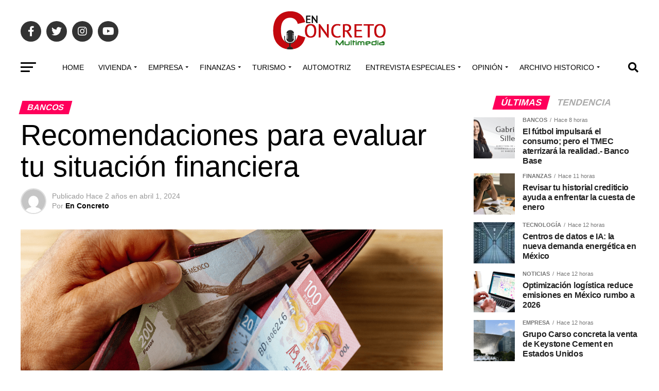

--- FILE ---
content_type: text/html; charset=UTF-8
request_url: https://grupoenconcreto.com/finanzas/bancos/recomendaciones-para-evaluar-tu-situacion-financiera/
body_size: 39102
content:
<!DOCTYPE html>
<html lang="es">
<head>
<meta charset="UTF-8" >
<meta name="viewport" id="viewport" content="width=device-width, initial-scale=1.0, maximum-scale=1.0, minimum-scale=1.0, user-scalable=no" />
<link rel="pingback" href="https://grupoenconcreto.com/xmlrpc.php" />
<meta property="og:type" content="article" />
					<meta property="og:image" content="https://grupoenconcreto.com/wp-content/uploads/2024/04/Recomendaciones-para-evaluar-tu-situacion-financiera-1000x600.png" />
		<meta name="twitter:image" content="https://grupoenconcreto.com/wp-content/uploads/2024/04/Recomendaciones-para-evaluar-tu-situacion-financiera-1000x600.png" />
	<meta property="og:url" content="https://grupoenconcreto.com/finanzas/bancos/recomendaciones-para-evaluar-tu-situacion-financiera/" />
<meta property="og:title" content="Recomendaciones para evaluar tu situación financiera" />
<meta property="og:description" content="Puede que sientas que tu sueldo no está rindiendo lo suficiente, que tus ahorros dejaron de crecer desde hace unos meses o, por el contrario, que tus finanzas están tan bien que puedes ahorrar.&nbsp; En cualquiera de los casos, identificar cómo se encuentra tu situación financiera es importante, ya que te permite revisar qué es [&hellip;]" />
<meta name="twitter:card" content="summary_large_image">
<meta name="twitter:url" content="https://grupoenconcreto.com/finanzas/bancos/recomendaciones-para-evaluar-tu-situacion-financiera/">
<meta name="twitter:title" content="Recomendaciones para evaluar tu situación financiera">
<meta name="twitter:description" content="Puede que sientas que tu sueldo no está rindiendo lo suficiente, que tus ahorros dejaron de crecer desde hace unos meses o, por el contrario, que tus finanzas están tan bien que puedes ahorrar.&nbsp; En cualquiera de los casos, identificar cómo se encuentra tu situación financiera es importante, ya que te permite revisar qué es [&hellip;]">
<link rel="dns-prefetch" href="//cdn.hu-manity.co" />
		<!-- Cookie Compliance -->
		<script type="text/javascript">var huOptions = {"appID":"wwwgrupoenconcretocom-8921ad5","currentLanguage":"es","blocking":false,"globalCookie":false,"isAdmin":false,"privacyConsent":true,"forms":[]};</script>
		<script type="text/javascript" src="https://cdn.hu-manity.co/hu-banner.min.js"></script>		    <!-- PVC Template -->
    <script type="text/template" id="pvc-stats-view-template">
    <i class="pvc-stats-icon medium" aria-hidden="true"><svg aria-hidden="true" focusable="false" data-prefix="far" data-icon="chart-bar" role="img" xmlns="http://www.w3.org/2000/svg" viewBox="0 0 512 512" class="svg-inline--fa fa-chart-bar fa-w-16 fa-2x"><path fill="currentColor" d="M396.8 352h22.4c6.4 0 12.8-6.4 12.8-12.8V108.8c0-6.4-6.4-12.8-12.8-12.8h-22.4c-6.4 0-12.8 6.4-12.8 12.8v230.4c0 6.4 6.4 12.8 12.8 12.8zm-192 0h22.4c6.4 0 12.8-6.4 12.8-12.8V140.8c0-6.4-6.4-12.8-12.8-12.8h-22.4c-6.4 0-12.8 6.4-12.8 12.8v198.4c0 6.4 6.4 12.8 12.8 12.8zm96 0h22.4c6.4 0 12.8-6.4 12.8-12.8V204.8c0-6.4-6.4-12.8-12.8-12.8h-22.4c-6.4 0-12.8 6.4-12.8 12.8v134.4c0 6.4 6.4 12.8 12.8 12.8zM496 400H48V80c0-8.84-7.16-16-16-16H16C7.16 64 0 71.16 0 80v336c0 17.67 14.33 32 32 32h464c8.84 0 16-7.16 16-16v-16c0-8.84-7.16-16-16-16zm-387.2-48h22.4c6.4 0 12.8-6.4 12.8-12.8v-70.4c0-6.4-6.4-12.8-12.8-12.8h-22.4c-6.4 0-12.8 6.4-12.8 12.8v70.4c0 6.4 6.4 12.8 12.8 12.8z" class=""></path></svg></i>
	 <%= total_view %> Total de vistas	<% if ( today_view > 0 ) { %>
		<span class="views_today">,  <%= today_view %> Vistas hoy</span>
	<% } %>
	</span>
	</script>
		    <meta name='robots' content='index, follow, max-image-preview:large, max-snippet:-1, max-video-preview:-1' />
	<style>img:is([sizes="auto" i], [sizes^="auto," i]) { contain-intrinsic-size: 3000px 1500px }</style>
	
	<!-- This site is optimized with the Yoast SEO plugin v26.5 - https://yoast.com/wordpress/plugins/seo/ -->
	<title>Recomendaciones para evaluar tu situación financiera - Multimedia En Concreto®</title>
	<meta name="description" content="En cualquiera de los casos, identificar cómo se encuentra tu situación financiera es importante, ya que te permite revisar" />
	<link rel="canonical" href="https://grupoenconcreto.com/finanzas/bancos/recomendaciones-para-evaluar-tu-situacion-financiera/" />
	<meta property="og:locale" content="es_ES" />
	<meta property="og:type" content="article" />
	<meta property="og:title" content="Recomendaciones para evaluar tu situación financiera - Multimedia En Concreto®" />
	<meta property="og:description" content="En cualquiera de los casos, identificar cómo se encuentra tu situación financiera es importante, ya que te permite revisar" />
	<meta property="og:url" content="https://grupoenconcreto.com/finanzas/bancos/recomendaciones-para-evaluar-tu-situacion-financiera/" />
	<meta property="og:site_name" content="Multimedia En Concreto®" />
	<meta property="article:publisher" content="https://www.facebook.com/ENCONCRETOG/" />
	<meta property="article:published_time" content="2024-04-01T16:03:57+00:00" />
	<meta property="article:modified_time" content="2024-04-02T01:28:31+00:00" />
	<meta property="og:image" content="https://grupoenconcreto.com/wp-content/uploads/2024/04/Recomendaciones-para-evaluar-tu-situacion-financiera.png" />
	<meta property="og:image:width" content="1300" />
	<meta property="og:image:height" content="700" />
	<meta property="og:image:type" content="image/png" />
	<meta name="author" content="En Concreto" />
	<meta name="twitter:card" content="summary_large_image" />
	<meta name="twitter:creator" content="@enconcreto" />
	<meta name="twitter:site" content="@enconcreto" />
	<meta name="twitter:label1" content="Escrito por" />
	<meta name="twitter:data1" content="En Concreto" />
	<meta name="twitter:label2" content="Tiempo de lectura" />
	<meta name="twitter:data2" content="5 minutos" />
	<script type="application/ld+json" class="yoast-schema-graph">{"@context":"https://schema.org","@graph":[{"@type":["Article","BlogPosting"],"@id":"https://grupoenconcreto.com/finanzas/bancos/recomendaciones-para-evaluar-tu-situacion-financiera/#article","isPartOf":{"@id":"https://grupoenconcreto.com/finanzas/bancos/recomendaciones-para-evaluar-tu-situacion-financiera/"},"author":{"name":"En Concreto","@id":"https://grupoenconcreto.com/#/schema/person/1c8c2c53c7f55b4f7da7d056f256f897"},"headline":"Recomendaciones para evaluar tu situación financiera","datePublished":"2024-04-01T16:03:57+00:00","dateModified":"2024-04-02T01:28:31+00:00","mainEntityOfPage":{"@id":"https://grupoenconcreto.com/finanzas/bancos/recomendaciones-para-evaluar-tu-situacion-financiera/"},"wordCount":997,"commentCount":0,"publisher":{"@id":"https://grupoenconcreto.com/#organization"},"image":{"@id":"https://grupoenconcreto.com/finanzas/bancos/recomendaciones-para-evaluar-tu-situacion-financiera/#primaryimage"},"thumbnailUrl":"https://grupoenconcreto.com/wp-content/uploads/2024/04/Recomendaciones-para-evaluar-tu-situacion-financiera.png","articleSection":["Bancos"],"inLanguage":"es","potentialAction":[{"@type":"CommentAction","name":"Comment","target":["https://grupoenconcreto.com/finanzas/bancos/recomendaciones-para-evaluar-tu-situacion-financiera/#respond"]}]},{"@type":"WebPage","@id":"https://grupoenconcreto.com/finanzas/bancos/recomendaciones-para-evaluar-tu-situacion-financiera/","url":"https://grupoenconcreto.com/finanzas/bancos/recomendaciones-para-evaluar-tu-situacion-financiera/","name":"Recomendaciones para evaluar tu situación financiera - Multimedia En Concreto®","isPartOf":{"@id":"https://grupoenconcreto.com/#website"},"primaryImageOfPage":{"@id":"https://grupoenconcreto.com/finanzas/bancos/recomendaciones-para-evaluar-tu-situacion-financiera/#primaryimage"},"image":{"@id":"https://grupoenconcreto.com/finanzas/bancos/recomendaciones-para-evaluar-tu-situacion-financiera/#primaryimage"},"thumbnailUrl":"https://grupoenconcreto.com/wp-content/uploads/2024/04/Recomendaciones-para-evaluar-tu-situacion-financiera.png","datePublished":"2024-04-01T16:03:57+00:00","dateModified":"2024-04-02T01:28:31+00:00","description":"En cualquiera de los casos, identificar cómo se encuentra tu situación financiera es importante, ya que te permite revisar","breadcrumb":{"@id":"https://grupoenconcreto.com/finanzas/bancos/recomendaciones-para-evaluar-tu-situacion-financiera/#breadcrumb"},"inLanguage":"es","potentialAction":[{"@type":"ReadAction","target":["https://grupoenconcreto.com/finanzas/bancos/recomendaciones-para-evaluar-tu-situacion-financiera/"]}]},{"@type":"ImageObject","inLanguage":"es","@id":"https://grupoenconcreto.com/finanzas/bancos/recomendaciones-para-evaluar-tu-situacion-financiera/#primaryimage","url":"https://grupoenconcreto.com/wp-content/uploads/2024/04/Recomendaciones-para-evaluar-tu-situacion-financiera.png","contentUrl":"https://grupoenconcreto.com/wp-content/uploads/2024/04/Recomendaciones-para-evaluar-tu-situacion-financiera.png","width":1300,"height":700,"caption":"Recomendaciones para evaluar tu situación financiera"},{"@type":"BreadcrumbList","@id":"https://grupoenconcreto.com/finanzas/bancos/recomendaciones-para-evaluar-tu-situacion-financiera/#breadcrumb","itemListElement":[{"@type":"ListItem","position":1,"name":"Portada","item":"https://grupoenconcreto.com/"},{"@type":"ListItem","position":2,"name":"Recomendaciones para evaluar tu situación financiera"}]},{"@type":"WebSite","@id":"https://grupoenconcreto.com/#website","url":"https://grupoenconcreto.com/","name":"Grupo en Concreto","description":"Construyendo Soluciones para un Futuro Mejor","publisher":{"@id":"https://grupoenconcreto.com/#organization"},"potentialAction":[{"@type":"SearchAction","target":{"@type":"EntryPoint","urlTemplate":"https://grupoenconcreto.com/?s={search_term_string}"},"query-input":{"@type":"PropertyValueSpecification","valueRequired":true,"valueName":"search_term_string"}}],"inLanguage":"es"},{"@type":"Organization","@id":"https://grupoenconcreto.com/#organization","name":"Grupo en Concreto","url":"https://grupoenconcreto.com/","logo":{"@type":"ImageObject","inLanguage":"es","@id":"https://grupoenconcreto.com/#/schema/logo/image/","url":"https://grupoenconcreto.com/wp-content/uploads/2022/03/GEC-Logo-transparencia-normal.png","contentUrl":"https://grupoenconcreto.com/wp-content/uploads/2022/03/GEC-Logo-transparencia-normal.png","width":272,"height":90,"caption":"Grupo en Concreto"},"image":{"@id":"https://grupoenconcreto.com/#/schema/logo/image/"},"sameAs":["https://www.facebook.com/ENCONCRETOG/","https://x.com/enconcreto","https://www.instagram.com/enconcretomx/","https://www.youtube.com/user/EnConcretoRadio"]},{"@type":"Person","@id":"https://grupoenconcreto.com/#/schema/person/1c8c2c53c7f55b4f7da7d056f256f897","name":"En Concreto","image":{"@type":"ImageObject","inLanguage":"es","@id":"https://grupoenconcreto.com/#/schema/person/image/","url":"https://secure.gravatar.com/avatar/1c524b366cf535530941383eaa8a02cecde8b18c6dc3ff56e1dfdefc90a4027c?s=96&d=mm&r=g","contentUrl":"https://secure.gravatar.com/avatar/1c524b366cf535530941383eaa8a02cecde8b18c6dc3ff56e1dfdefc90a4027c?s=96&d=mm&r=g","caption":"En Concreto"},"url":"https://grupoenconcreto.com/author/grupo-en-concreto/"}]}</script>
	<!-- / Yoast SEO plugin. -->


<link rel="manifest" href="/pwa-manifest.json">
<link rel="apple-touch-icon" sizes="512x512" href="https://grupoenconcreto.com/wp-content/uploads/2022/04/cropped-2021-logo-en-concreto-.png">
<link rel="apple-touch-icon-precomposed" sizes="192x192" href="https://grupoenconcreto.com/wp-content/uploads/2022/04/2021-logo-en-concreto-.png">
<link rel='dns-prefetch' href='//popup-smartbar-slidein-client.netlify.app' />
<link rel='dns-prefetch' href='//www.googletagmanager.com' />
<link rel='dns-prefetch' href='//ajax.googleapis.com' />
<link rel='dns-prefetch' href='//fonts.googleapis.com' />
<link rel="alternate" type="application/rss+xml" title="Multimedia En Concreto® &raquo; Feed" href="https://grupoenconcreto.com/feed/" />
<link rel="alternate" type="application/rss+xml" title="Multimedia En Concreto® &raquo; Feed de los comentarios" href="https://grupoenconcreto.com/comments/feed/" />
<link rel="alternate" type="application/rss+xml" title="Multimedia En Concreto® &raquo; Comentario Recomendaciones para evaluar tu situación financiera del feed" href="https://grupoenconcreto.com/finanzas/bancos/recomendaciones-para-evaluar-tu-situacion-financiera/feed/" />
<script type="text/javascript">
/* <![CDATA[ */
window._wpemojiSettings = {"baseUrl":"https:\/\/s.w.org\/images\/core\/emoji\/16.0.1\/72x72\/","ext":".png","svgUrl":"https:\/\/s.w.org\/images\/core\/emoji\/16.0.1\/svg\/","svgExt":".svg","source":{"concatemoji":"https:\/\/grupoenconcreto.com\/wp-includes\/js\/wp-emoji-release.min.js?ver=b4871a4bdbc0443c164a5b318f887725"}};
/*! This file is auto-generated */
!function(s,n){var o,i,e;function c(e){try{var t={supportTests:e,timestamp:(new Date).valueOf()};sessionStorage.setItem(o,JSON.stringify(t))}catch(e){}}function p(e,t,n){e.clearRect(0,0,e.canvas.width,e.canvas.height),e.fillText(t,0,0);var t=new Uint32Array(e.getImageData(0,0,e.canvas.width,e.canvas.height).data),a=(e.clearRect(0,0,e.canvas.width,e.canvas.height),e.fillText(n,0,0),new Uint32Array(e.getImageData(0,0,e.canvas.width,e.canvas.height).data));return t.every(function(e,t){return e===a[t]})}function u(e,t){e.clearRect(0,0,e.canvas.width,e.canvas.height),e.fillText(t,0,0);for(var n=e.getImageData(16,16,1,1),a=0;a<n.data.length;a++)if(0!==n.data[a])return!1;return!0}function f(e,t,n,a){switch(t){case"flag":return n(e,"\ud83c\udff3\ufe0f\u200d\u26a7\ufe0f","\ud83c\udff3\ufe0f\u200b\u26a7\ufe0f")?!1:!n(e,"\ud83c\udde8\ud83c\uddf6","\ud83c\udde8\u200b\ud83c\uddf6")&&!n(e,"\ud83c\udff4\udb40\udc67\udb40\udc62\udb40\udc65\udb40\udc6e\udb40\udc67\udb40\udc7f","\ud83c\udff4\u200b\udb40\udc67\u200b\udb40\udc62\u200b\udb40\udc65\u200b\udb40\udc6e\u200b\udb40\udc67\u200b\udb40\udc7f");case"emoji":return!a(e,"\ud83e\udedf")}return!1}function g(e,t,n,a){var r="undefined"!=typeof WorkerGlobalScope&&self instanceof WorkerGlobalScope?new OffscreenCanvas(300,150):s.createElement("canvas"),o=r.getContext("2d",{willReadFrequently:!0}),i=(o.textBaseline="top",o.font="600 32px Arial",{});return e.forEach(function(e){i[e]=t(o,e,n,a)}),i}function t(e){var t=s.createElement("script");t.src=e,t.defer=!0,s.head.appendChild(t)}"undefined"!=typeof Promise&&(o="wpEmojiSettingsSupports",i=["flag","emoji"],n.supports={everything:!0,everythingExceptFlag:!0},e=new Promise(function(e){s.addEventListener("DOMContentLoaded",e,{once:!0})}),new Promise(function(t){var n=function(){try{var e=JSON.parse(sessionStorage.getItem(o));if("object"==typeof e&&"number"==typeof e.timestamp&&(new Date).valueOf()<e.timestamp+604800&&"object"==typeof e.supportTests)return e.supportTests}catch(e){}return null}();if(!n){if("undefined"!=typeof Worker&&"undefined"!=typeof OffscreenCanvas&&"undefined"!=typeof URL&&URL.createObjectURL&&"undefined"!=typeof Blob)try{var e="postMessage("+g.toString()+"("+[JSON.stringify(i),f.toString(),p.toString(),u.toString()].join(",")+"));",a=new Blob([e],{type:"text/javascript"}),r=new Worker(URL.createObjectURL(a),{name:"wpTestEmojiSupports"});return void(r.onmessage=function(e){c(n=e.data),r.terminate(),t(n)})}catch(e){}c(n=g(i,f,p,u))}t(n)}).then(function(e){for(var t in e)n.supports[t]=e[t],n.supports.everything=n.supports.everything&&n.supports[t],"flag"!==t&&(n.supports.everythingExceptFlag=n.supports.everythingExceptFlag&&n.supports[t]);n.supports.everythingExceptFlag=n.supports.everythingExceptFlag&&!n.supports.flag,n.DOMReady=!1,n.readyCallback=function(){n.DOMReady=!0}}).then(function(){return e}).then(function(){var e;n.supports.everything||(n.readyCallback(),(e=n.source||{}).concatemoji?t(e.concatemoji):e.wpemoji&&e.twemoji&&(t(e.twemoji),t(e.wpemoji)))}))}((window,document),window._wpemojiSettings);
/* ]]> */
</script>
<style id='wp-emoji-styles-inline-css' type='text/css'>

	img.wp-smiley, img.emoji {
		display: inline !important;
		border: none !important;
		box-shadow: none !important;
		height: 1em !important;
		width: 1em !important;
		margin: 0 0.07em !important;
		vertical-align: -0.1em !important;
		background: none !important;
		padding: 0 !important;
	}
</style>
<link rel='stylesheet' id='wp-block-library-css' href='https://grupoenconcreto.com/wp-includes/css/dist/block-library/style.min.css?ver=b4871a4bdbc0443c164a5b318f887725' type='text/css' media='all' />
<style id='classic-theme-styles-inline-css' type='text/css'>
/*! This file is auto-generated */
.wp-block-button__link{color:#fff;background-color:#32373c;border-radius:9999px;box-shadow:none;text-decoration:none;padding:calc(.667em + 2px) calc(1.333em + 2px);font-size:1.125em}.wp-block-file__button{background:#32373c;color:#fff;text-decoration:none}
</style>
<style id='global-styles-inline-css' type='text/css'>
:root{--wp--preset--aspect-ratio--square: 1;--wp--preset--aspect-ratio--4-3: 4/3;--wp--preset--aspect-ratio--3-4: 3/4;--wp--preset--aspect-ratio--3-2: 3/2;--wp--preset--aspect-ratio--2-3: 2/3;--wp--preset--aspect-ratio--16-9: 16/9;--wp--preset--aspect-ratio--9-16: 9/16;--wp--preset--color--black: #000000;--wp--preset--color--cyan-bluish-gray: #abb8c3;--wp--preset--color--white: #ffffff;--wp--preset--color--pale-pink: #f78da7;--wp--preset--color--vivid-red: #cf2e2e;--wp--preset--color--luminous-vivid-orange: #ff6900;--wp--preset--color--luminous-vivid-amber: #fcb900;--wp--preset--color--light-green-cyan: #7bdcb5;--wp--preset--color--vivid-green-cyan: #00d084;--wp--preset--color--pale-cyan-blue: #8ed1fc;--wp--preset--color--vivid-cyan-blue: #0693e3;--wp--preset--color--vivid-purple: #9b51e0;--wp--preset--gradient--vivid-cyan-blue-to-vivid-purple: linear-gradient(135deg,rgba(6,147,227,1) 0%,rgb(155,81,224) 100%);--wp--preset--gradient--light-green-cyan-to-vivid-green-cyan: linear-gradient(135deg,rgb(122,220,180) 0%,rgb(0,208,130) 100%);--wp--preset--gradient--luminous-vivid-amber-to-luminous-vivid-orange: linear-gradient(135deg,rgba(252,185,0,1) 0%,rgba(255,105,0,1) 100%);--wp--preset--gradient--luminous-vivid-orange-to-vivid-red: linear-gradient(135deg,rgba(255,105,0,1) 0%,rgb(207,46,46) 100%);--wp--preset--gradient--very-light-gray-to-cyan-bluish-gray: linear-gradient(135deg,rgb(238,238,238) 0%,rgb(169,184,195) 100%);--wp--preset--gradient--cool-to-warm-spectrum: linear-gradient(135deg,rgb(74,234,220) 0%,rgb(151,120,209) 20%,rgb(207,42,186) 40%,rgb(238,44,130) 60%,rgb(251,105,98) 80%,rgb(254,248,76) 100%);--wp--preset--gradient--blush-light-purple: linear-gradient(135deg,rgb(255,206,236) 0%,rgb(152,150,240) 100%);--wp--preset--gradient--blush-bordeaux: linear-gradient(135deg,rgb(254,205,165) 0%,rgb(254,45,45) 50%,rgb(107,0,62) 100%);--wp--preset--gradient--luminous-dusk: linear-gradient(135deg,rgb(255,203,112) 0%,rgb(199,81,192) 50%,rgb(65,88,208) 100%);--wp--preset--gradient--pale-ocean: linear-gradient(135deg,rgb(255,245,203) 0%,rgb(182,227,212) 50%,rgb(51,167,181) 100%);--wp--preset--gradient--electric-grass: linear-gradient(135deg,rgb(202,248,128) 0%,rgb(113,206,126) 100%);--wp--preset--gradient--midnight: linear-gradient(135deg,rgb(2,3,129) 0%,rgb(40,116,252) 100%);--wp--preset--font-size--small: 13px;--wp--preset--font-size--medium: 20px;--wp--preset--font-size--large: 36px;--wp--preset--font-size--x-large: 42px;--wp--preset--spacing--20: 0.44rem;--wp--preset--spacing--30: 0.67rem;--wp--preset--spacing--40: 1rem;--wp--preset--spacing--50: 1.5rem;--wp--preset--spacing--60: 2.25rem;--wp--preset--spacing--70: 3.38rem;--wp--preset--spacing--80: 5.06rem;--wp--preset--shadow--natural: 6px 6px 9px rgba(0, 0, 0, 0.2);--wp--preset--shadow--deep: 12px 12px 50px rgba(0, 0, 0, 0.4);--wp--preset--shadow--sharp: 6px 6px 0px rgba(0, 0, 0, 0.2);--wp--preset--shadow--outlined: 6px 6px 0px -3px rgba(255, 255, 255, 1), 6px 6px rgba(0, 0, 0, 1);--wp--preset--shadow--crisp: 6px 6px 0px rgba(0, 0, 0, 1);}:where(.is-layout-flex){gap: 0.5em;}:where(.is-layout-grid){gap: 0.5em;}body .is-layout-flex{display: flex;}.is-layout-flex{flex-wrap: wrap;align-items: center;}.is-layout-flex > :is(*, div){margin: 0;}body .is-layout-grid{display: grid;}.is-layout-grid > :is(*, div){margin: 0;}:where(.wp-block-columns.is-layout-flex){gap: 2em;}:where(.wp-block-columns.is-layout-grid){gap: 2em;}:where(.wp-block-post-template.is-layout-flex){gap: 1.25em;}:where(.wp-block-post-template.is-layout-grid){gap: 1.25em;}.has-black-color{color: var(--wp--preset--color--black) !important;}.has-cyan-bluish-gray-color{color: var(--wp--preset--color--cyan-bluish-gray) !important;}.has-white-color{color: var(--wp--preset--color--white) !important;}.has-pale-pink-color{color: var(--wp--preset--color--pale-pink) !important;}.has-vivid-red-color{color: var(--wp--preset--color--vivid-red) !important;}.has-luminous-vivid-orange-color{color: var(--wp--preset--color--luminous-vivid-orange) !important;}.has-luminous-vivid-amber-color{color: var(--wp--preset--color--luminous-vivid-amber) !important;}.has-light-green-cyan-color{color: var(--wp--preset--color--light-green-cyan) !important;}.has-vivid-green-cyan-color{color: var(--wp--preset--color--vivid-green-cyan) !important;}.has-pale-cyan-blue-color{color: var(--wp--preset--color--pale-cyan-blue) !important;}.has-vivid-cyan-blue-color{color: var(--wp--preset--color--vivid-cyan-blue) !important;}.has-vivid-purple-color{color: var(--wp--preset--color--vivid-purple) !important;}.has-black-background-color{background-color: var(--wp--preset--color--black) !important;}.has-cyan-bluish-gray-background-color{background-color: var(--wp--preset--color--cyan-bluish-gray) !important;}.has-white-background-color{background-color: var(--wp--preset--color--white) !important;}.has-pale-pink-background-color{background-color: var(--wp--preset--color--pale-pink) !important;}.has-vivid-red-background-color{background-color: var(--wp--preset--color--vivid-red) !important;}.has-luminous-vivid-orange-background-color{background-color: var(--wp--preset--color--luminous-vivid-orange) !important;}.has-luminous-vivid-amber-background-color{background-color: var(--wp--preset--color--luminous-vivid-amber) !important;}.has-light-green-cyan-background-color{background-color: var(--wp--preset--color--light-green-cyan) !important;}.has-vivid-green-cyan-background-color{background-color: var(--wp--preset--color--vivid-green-cyan) !important;}.has-pale-cyan-blue-background-color{background-color: var(--wp--preset--color--pale-cyan-blue) !important;}.has-vivid-cyan-blue-background-color{background-color: var(--wp--preset--color--vivid-cyan-blue) !important;}.has-vivid-purple-background-color{background-color: var(--wp--preset--color--vivid-purple) !important;}.has-black-border-color{border-color: var(--wp--preset--color--black) !important;}.has-cyan-bluish-gray-border-color{border-color: var(--wp--preset--color--cyan-bluish-gray) !important;}.has-white-border-color{border-color: var(--wp--preset--color--white) !important;}.has-pale-pink-border-color{border-color: var(--wp--preset--color--pale-pink) !important;}.has-vivid-red-border-color{border-color: var(--wp--preset--color--vivid-red) !important;}.has-luminous-vivid-orange-border-color{border-color: var(--wp--preset--color--luminous-vivid-orange) !important;}.has-luminous-vivid-amber-border-color{border-color: var(--wp--preset--color--luminous-vivid-amber) !important;}.has-light-green-cyan-border-color{border-color: var(--wp--preset--color--light-green-cyan) !important;}.has-vivid-green-cyan-border-color{border-color: var(--wp--preset--color--vivid-green-cyan) !important;}.has-pale-cyan-blue-border-color{border-color: var(--wp--preset--color--pale-cyan-blue) !important;}.has-vivid-cyan-blue-border-color{border-color: var(--wp--preset--color--vivid-cyan-blue) !important;}.has-vivid-purple-border-color{border-color: var(--wp--preset--color--vivid-purple) !important;}.has-vivid-cyan-blue-to-vivid-purple-gradient-background{background: var(--wp--preset--gradient--vivid-cyan-blue-to-vivid-purple) !important;}.has-light-green-cyan-to-vivid-green-cyan-gradient-background{background: var(--wp--preset--gradient--light-green-cyan-to-vivid-green-cyan) !important;}.has-luminous-vivid-amber-to-luminous-vivid-orange-gradient-background{background: var(--wp--preset--gradient--luminous-vivid-amber-to-luminous-vivid-orange) !important;}.has-luminous-vivid-orange-to-vivid-red-gradient-background{background: var(--wp--preset--gradient--luminous-vivid-orange-to-vivid-red) !important;}.has-very-light-gray-to-cyan-bluish-gray-gradient-background{background: var(--wp--preset--gradient--very-light-gray-to-cyan-bluish-gray) !important;}.has-cool-to-warm-spectrum-gradient-background{background: var(--wp--preset--gradient--cool-to-warm-spectrum) !important;}.has-blush-light-purple-gradient-background{background: var(--wp--preset--gradient--blush-light-purple) !important;}.has-blush-bordeaux-gradient-background{background: var(--wp--preset--gradient--blush-bordeaux) !important;}.has-luminous-dusk-gradient-background{background: var(--wp--preset--gradient--luminous-dusk) !important;}.has-pale-ocean-gradient-background{background: var(--wp--preset--gradient--pale-ocean) !important;}.has-electric-grass-gradient-background{background: var(--wp--preset--gradient--electric-grass) !important;}.has-midnight-gradient-background{background: var(--wp--preset--gradient--midnight) !important;}.has-small-font-size{font-size: var(--wp--preset--font-size--small) !important;}.has-medium-font-size{font-size: var(--wp--preset--font-size--medium) !important;}.has-large-font-size{font-size: var(--wp--preset--font-size--large) !important;}.has-x-large-font-size{font-size: var(--wp--preset--font-size--x-large) !important;}
:where(.wp-block-post-template.is-layout-flex){gap: 1.25em;}:where(.wp-block-post-template.is-layout-grid){gap: 1.25em;}
:where(.wp-block-columns.is-layout-flex){gap: 2em;}:where(.wp-block-columns.is-layout-grid){gap: 2em;}
:root :where(.wp-block-pullquote){font-size: 1.5em;line-height: 1.6;}
</style>
<link rel='stylesheet' id='fontawesome-five-css-css' href='https://grupoenconcreto.com/wp-content/plugins/accesspress-social-counter/css/fontawesome-all.css?ver=1.9.2' type='text/css' media='all' />
<link rel='stylesheet' id='apsc-frontend-css-css' href='https://grupoenconcreto.com/wp-content/plugins/accesspress-social-counter/css/frontend.css?ver=1.9.2' type='text/css' media='all' />
<link rel='stylesheet' id='a3-pvc-style-css' href='https://grupoenconcreto.com/wp-content/plugins/page-views-count/assets/css/style.min.css?ver=2.8.7' type='text/css' media='all' />
<link rel='stylesheet' id='ql-jquery-ui-css' href='//ajax.googleapis.com/ajax/libs/jqueryui/1.12.1/themes/smoothness/jquery-ui.css?ver=b4871a4bdbc0443c164a5b318f887725' type='text/css' media='all' />
<link rel='stylesheet' id='mvp-custom-style-css' href='https://grupoenconcreto.com/wp-content/themes/zox-news/style.css?ver=b4871a4bdbc0443c164a5b318f887725' type='text/css' media='all' />
<style id='mvp-custom-style-inline-css' type='text/css'>


#mvp-wallpaper {
	background: url() no-repeat 50% 0;
	}

#mvp-foot-copy a {
	color: #08ad05;
	}

#mvp-content-main p a,
#mvp-content-main ul a,
#mvp-content-main ol a,
.mvp-post-add-main p a,
.mvp-post-add-main ul a,
.mvp-post-add-main ol a {
	box-shadow: inset 0 -4px 0 #08ad05;
	}

#mvp-content-main p a:hover,
#mvp-content-main ul a:hover,
#mvp-content-main ol a:hover,
.mvp-post-add-main p a:hover,
.mvp-post-add-main ul a:hover,
.mvp-post-add-main ol a:hover {
	background: #08ad05;
	}

a,
a:visited,
.post-info-name a,
.woocommerce .woocommerce-breadcrumb a {
	color: #ff005b;
	}

#mvp-side-wrap a:hover {
	color: #ff005b;
	}

.mvp-fly-top:hover,
.mvp-vid-box-wrap,
ul.mvp-soc-mob-list li.mvp-soc-mob-com {
	background: #08ad05;
	}

nav.mvp-fly-nav-menu ul li.menu-item-has-children:after,
.mvp-feat1-left-wrap span.mvp-cd-cat,
.mvp-widget-feat1-top-story span.mvp-cd-cat,
.mvp-widget-feat2-left-cont span.mvp-cd-cat,
.mvp-widget-dark-feat span.mvp-cd-cat,
.mvp-widget-dark-sub span.mvp-cd-cat,
.mvp-vid-wide-text span.mvp-cd-cat,
.mvp-feat2-top-text span.mvp-cd-cat,
.mvp-feat3-main-story span.mvp-cd-cat,
.mvp-feat3-sub-text span.mvp-cd-cat,
.mvp-feat4-main-text span.mvp-cd-cat,
.woocommerce-message:before,
.woocommerce-info:before,
.woocommerce-message:before {
	color: #08ad05;
	}

#searchform input,
.mvp-authors-name {
	border-bottom: 1px solid #08ad05;
	}

.mvp-fly-top:hover {
	border-top: 1px solid #08ad05;
	border-left: 1px solid #08ad05;
	border-bottom: 1px solid #08ad05;
	}

.woocommerce .widget_price_filter .ui-slider .ui-slider-handle,
.woocommerce #respond input#submit.alt,
.woocommerce a.button.alt,
.woocommerce button.button.alt,
.woocommerce input.button.alt,
.woocommerce #respond input#submit.alt:hover,
.woocommerce a.button.alt:hover,
.woocommerce button.button.alt:hover,
.woocommerce input.button.alt:hover {
	background-color: #08ad05;
	}

.woocommerce-error,
.woocommerce-info,
.woocommerce-message {
	border-top-color: #08ad05;
	}

ul.mvp-feat1-list-buts li.active span.mvp-feat1-list-but,
span.mvp-widget-home-title,
span.mvp-post-cat,
span.mvp-feat1-pop-head {
	background: #ff005b;
	}

.woocommerce span.onsale {
	background-color: #ff005b;
	}

.mvp-widget-feat2-side-more-but,
.woocommerce .star-rating span:before,
span.mvp-prev-next-label,
.mvp-cat-date-wrap .sticky {
	color: #ff005b !important;
	}

#mvp-main-nav-top,
#mvp-fly-wrap,
.mvp-soc-mob-right,
#mvp-main-nav-small-cont {
	background: #000000;
	}

#mvp-main-nav-small .mvp-fly-but-wrap span,
#mvp-main-nav-small .mvp-search-but-wrap span,
.mvp-nav-top-left .mvp-fly-but-wrap span,
#mvp-fly-wrap .mvp-fly-but-wrap span {
	background: #555555;
	}

.mvp-nav-top-right .mvp-nav-search-but,
span.mvp-fly-soc-head,
.mvp-soc-mob-right i,
#mvp-main-nav-small span.mvp-nav-search-but,
#mvp-main-nav-small .mvp-nav-menu ul li a  {
	color: #555555;
	}

#mvp-main-nav-small .mvp-nav-menu ul li.menu-item-has-children a:after {
	border-color: #555555 transparent transparent transparent;
	}

#mvp-nav-top-wrap span.mvp-nav-search-but:hover,
#mvp-main-nav-small span.mvp-nav-search-but:hover {
	color: #08ad05;
	}

#mvp-nav-top-wrap .mvp-fly-but-wrap:hover span,
#mvp-main-nav-small .mvp-fly-but-wrap:hover span,
span.mvp-woo-cart-num:hover {
	background: #08ad05;
	}

#mvp-main-nav-bot-cont {
	background: #ffffff;
	}

#mvp-nav-bot-wrap .mvp-fly-but-wrap span,
#mvp-nav-bot-wrap .mvp-search-but-wrap span {
	background: #000000;
	}

#mvp-nav-bot-wrap span.mvp-nav-search-but,
#mvp-nav-bot-wrap .mvp-nav-menu ul li a {
	color: #000000;
	}

#mvp-nav-bot-wrap .mvp-nav-menu ul li.menu-item-has-children a:after {
	border-color: #000000 transparent transparent transparent;
	}

.mvp-nav-menu ul li:hover a {
	border-bottom: 5px solid #08ad05;
	}

#mvp-nav-bot-wrap .mvp-fly-but-wrap:hover span {
	background: #08ad05;
	}

#mvp-nav-bot-wrap span.mvp-nav-search-but:hover {
	color: #08ad05;
	}

body,
.mvp-feat1-feat-text p,
.mvp-feat2-top-text p,
.mvp-feat3-main-text p,
.mvp-feat3-sub-text p,
#searchform input,
.mvp-author-info-text,
span.mvp-post-excerpt,
.mvp-nav-menu ul li ul.sub-menu li a,
nav.mvp-fly-nav-menu ul li a,
.mvp-ad-label,
span.mvp-feat-caption,
.mvp-post-tags a,
.mvp-post-tags a:visited,
span.mvp-author-box-name a,
#mvp-author-box-text p,
.mvp-post-gallery-text p,
ul.mvp-soc-mob-list li span,
#comments,
h3#reply-title,
h2.comments,
#mvp-foot-copy p,
span.mvp-fly-soc-head,
.mvp-post-tags-header,
span.mvp-prev-next-label,
span.mvp-post-add-link-but,
#mvp-comments-button a,
#mvp-comments-button span.mvp-comment-but-text,
.woocommerce ul.product_list_widget span.product-title,
.woocommerce ul.product_list_widget li a,
.woocommerce #reviews #comments ol.commentlist li .comment-text p.meta,
.woocommerce div.product p.price,
.woocommerce div.product p.price ins,
.woocommerce div.product p.price del,
.woocommerce ul.products li.product .price del,
.woocommerce ul.products li.product .price ins,
.woocommerce ul.products li.product .price,
.woocommerce #respond input#submit,
.woocommerce a.button,
.woocommerce button.button,
.woocommerce input.button,
.woocommerce .widget_price_filter .price_slider_amount .button,
.woocommerce span.onsale,
.woocommerce-review-link,
#woo-content p.woocommerce-result-count,
.woocommerce div.product .woocommerce-tabs ul.tabs li a,
a.mvp-inf-more-but,
span.mvp-cont-read-but,
span.mvp-cd-cat,
span.mvp-cd-date,
.mvp-feat4-main-text p,
span.mvp-woo-cart-num,
span.mvp-widget-home-title2,
.wp-caption,
#mvp-content-main p.wp-caption-text,
.gallery-caption,
.mvp-post-add-main p.wp-caption-text,
#bbpress-forums,
#bbpress-forums p,
.protected-post-form input,
#mvp-feat6-text p {
	font-family: 'Myriad Pro', sans-serif;
	font-display: swap;
	}

.mvp-blog-story-text p,
span.mvp-author-page-desc,
#mvp-404 p,
.mvp-widget-feat1-bot-text p,
.mvp-widget-feat2-left-text p,
.mvp-flex-story-text p,
.mvp-search-text p,
#mvp-content-main p,
.mvp-post-add-main p,
#mvp-content-main ul li,
#mvp-content-main ol li,
.rwp-summary,
.rwp-u-review__comment,
.mvp-feat5-mid-main-text p,
.mvp-feat5-small-main-text p,
#mvp-content-main .wp-block-button__link,
.wp-block-audio figcaption,
.wp-block-video figcaption,
.wp-block-embed figcaption,
.wp-block-verse pre,
pre.wp-block-verse {
	font-family: 'PT Serif', sans-serif;
	font-display: swap;
	}

.mvp-nav-menu ul li a,
#mvp-foot-menu ul li a {
	font-family: 'Avenir', sans-serif;
	font-display: swap;
	}


.mvp-feat1-sub-text h2,
.mvp-feat1-pop-text h2,
.mvp-feat1-list-text h2,
.mvp-widget-feat1-top-text h2,
.mvp-widget-feat1-bot-text h2,
.mvp-widget-dark-feat-text h2,
.mvp-widget-dark-sub-text h2,
.mvp-widget-feat2-left-text h2,
.mvp-widget-feat2-right-text h2,
.mvp-blog-story-text h2,
.mvp-flex-story-text h2,
.mvp-vid-wide-more-text p,
.mvp-prev-next-text p,
.mvp-related-text,
.mvp-post-more-text p,
h2.mvp-authors-latest a,
.mvp-feat2-bot-text h2,
.mvp-feat3-sub-text h2,
.mvp-feat3-main-text h2,
.mvp-feat4-main-text h2,
.mvp-feat5-text h2,
.mvp-feat5-mid-main-text h2,
.mvp-feat5-small-main-text h2,
.mvp-feat5-mid-sub-text h2,
#mvp-feat6-text h2,
.alp-related-posts-wrapper .alp-related-post .post-title {
	font-family: 'Avenir', sans-serif;
	font-display: swap;
	}

.mvp-feat2-top-text h2,
.mvp-feat1-feat-text h2,
h1.mvp-post-title,
h1.mvp-post-title-wide,
.mvp-drop-nav-title h4,
#mvp-content-main blockquote p,
.mvp-post-add-main blockquote p,
#mvp-content-main p.has-large-font-size,
#mvp-404 h1,
#woo-content h1.page-title,
.woocommerce div.product .product_title,
.woocommerce ul.products li.product h3,
.alp-related-posts .current .post-title {
	font-family: 'Avenir', sans-serif;
	font-display: swap;
	}

span.mvp-feat1-pop-head,
.mvp-feat1-pop-text:before,
span.mvp-feat1-list-but,
span.mvp-widget-home-title,
.mvp-widget-feat2-side-more,
span.mvp-post-cat,
span.mvp-page-head,
h1.mvp-author-top-head,
.mvp-authors-name,
#mvp-content-main h1,
#mvp-content-main h2,
#mvp-content-main h3,
#mvp-content-main h4,
#mvp-content-main h5,
#mvp-content-main h6,
.woocommerce .related h2,
.woocommerce div.product .woocommerce-tabs .panel h2,
.woocommerce div.product .product_title,
.mvp-feat5-side-list .mvp-feat1-list-img:after {
	font-family: 'Myriad Pro', sans-serif;
	font-display: swap;
	}

	

	#mvp-main-nav-top {
		background: #fff;
		padding: 15px 0 0;
		}
	#mvp-fly-wrap,
	.mvp-soc-mob-right,
	#mvp-main-nav-small-cont {
		background: #fff;
		}
	#mvp-main-nav-small .mvp-fly-but-wrap span,
	#mvp-main-nav-small .mvp-search-but-wrap span,
	.mvp-nav-top-left .mvp-fly-but-wrap span,
	#mvp-fly-wrap .mvp-fly-but-wrap span {
		background: #000;
		}
	.mvp-nav-top-right .mvp-nav-search-but,
	span.mvp-fly-soc-head,
	.mvp-soc-mob-right i,
	#mvp-main-nav-small span.mvp-nav-search-but,
	#mvp-main-nav-small .mvp-nav-menu ul li a  {
		color: #000;
		}
	#mvp-main-nav-small .mvp-nav-menu ul li.menu-item-has-children a:after {
		border-color: #000 transparent transparent transparent;
		}
	.mvp-feat1-feat-text h2,
	h1.mvp-post-title,
	.mvp-feat2-top-text h2,
	.mvp-feat3-main-text h2,
	#mvp-content-main blockquote p,
	.mvp-post-add-main blockquote p {
		font-family: 'Anton', sans-serif;
		font-weight: 400;
		letter-spacing: normal;
		}
	.mvp-feat1-feat-text h2,
	.mvp-feat2-top-text h2,
	.mvp-feat3-main-text h2 {
		line-height: 1;
		text-transform: uppercase;
		}
		

	span.mvp-nav-soc-but,
	ul.mvp-fly-soc-list li a,
	span.mvp-woo-cart-num {
		background: rgba(0,0,0,.8);
		}
	span.mvp-woo-cart-icon {
		color: rgba(0,0,0,.8);
		}
	nav.mvp-fly-nav-menu ul li,
	nav.mvp-fly-nav-menu ul li ul.sub-menu {
		border-top: 1px solid rgba(0,0,0,.1);
		}
	nav.mvp-fly-nav-menu ul li a {
		color: #000;
		}
	.mvp-drop-nav-title h4 {
		color: #000;
		}
		

	.mvp-nav-links {
		display: none;
		}
		

	.mvp-alp-side {
		display: none;
	}
	.mvp-alp-soc-reg {
		display: block;
	}
	.mvp-auto-post-grid {
		grid-template-columns: minmax(0, auto) 320px;
		grid-column-gap: 60px;
	}
	@media screen and (max-width: 1199px) {
		.mvp-auto-post-grid {
			grid-column-gap: 30px;
		}
	}
		

	.alp-advert {
		display: none;
	}
	.alp-related-posts-wrapper .alp-related-posts .current {
		margin: 0 0 10px;
	}
		
</style>
<link rel='stylesheet' id='mvp-reset-css' href='https://grupoenconcreto.com/wp-content/themes/zox-news/css/reset.css?ver=b4871a4bdbc0443c164a5b318f887725' type='text/css' media='all' />
<link rel='stylesheet' id='fontawesome-css' href='https://grupoenconcreto.com/wp-content/themes/zox-news/font-awesome/css/all.css?ver=b4871a4bdbc0443c164a5b318f887725' type='text/css' media='all' />
<link rel='stylesheet' id='mvp-fonts-css' href='//fonts.googleapis.com/css?family=Roboto%3A300%2C400%2C700%2C900%7COswald%3A400%2C700%7CAdvent+Pro%3A700%7COpen+Sans%3A700%7CAnton%3A400Avenir%3A100%2C200%2C300%2C400%2C500%2C600%2C700%2C800%2C900%7CAvenir%3A100%2C200%2C300%2C400%2C500%2C600%2C700%2C800%2C900%7CMyriad+Pro%3A100%2C200%2C300%2C400%2C500%2C600%2C700%2C800%2C900%7CMyriad+Pro%3A100%2C200%2C300%2C400%2C500%2C600%2C700%2C800%2C900%7CPT+Serif%3A100%2C200%2C300%2C400%2C500%2C600%2C700%2C800%2C900%7CAvenir%3A100%2C200%2C300%2C400%2C500%2C600%2C700%2C800%2C900%26subset%3Dlatin%2Clatin-ext%2Ccyrillic%2Ccyrillic-ext%2Cgreek-ext%2Cgreek%2Cvietnamese%26display%3Dswap' type='text/css' media='all' />
<link rel='stylesheet' id='mvp-media-queries-css' href='https://grupoenconcreto.com/wp-content/themes/zox-news/css/media-queries.css?ver=b4871a4bdbc0443c164a5b318f887725' type='text/css' media='all' />
<link rel='stylesheet' id='heateor_sss_frontend_css-css' href='https://grupoenconcreto.com/wp-content/plugins/sassy-social-share/public/css/sassy-social-share-public.css?ver=3.3.79' type='text/css' media='all' />
<style id='heateor_sss_frontend_css-inline-css' type='text/css'>
.heateor_sss_button_instagram span.heateor_sss_svg,a.heateor_sss_instagram span.heateor_sss_svg{background:radial-gradient(circle at 30% 107%,#fdf497 0,#fdf497 5%,#fd5949 45%,#d6249f 60%,#285aeb 90%)}.heateor_sss_horizontal_sharing .heateor_sss_svg,.heateor_sss_standard_follow_icons_container .heateor_sss_svg{color:#fff;border-width:0px;border-style:solid;border-color:transparent}.heateor_sss_horizontal_sharing .heateorSssTCBackground{color:#666}.heateor_sss_horizontal_sharing span.heateor_sss_svg:hover,.heateor_sss_standard_follow_icons_container span.heateor_sss_svg:hover{border-color:transparent;}.heateor_sss_vertical_sharing span.heateor_sss_svg,.heateor_sss_floating_follow_icons_container span.heateor_sss_svg{color:#fff;border-width:0px;border-style:solid;border-color:transparent;}.heateor_sss_vertical_sharing .heateorSssTCBackground{color:#666;}.heateor_sss_vertical_sharing span.heateor_sss_svg:hover,.heateor_sss_floating_follow_icons_container span.heateor_sss_svg:hover{border-color:transparent;}@media screen and (max-width:783px) {.heateor_sss_vertical_sharing{display:none!important}}div.heateor_sss_sharing_title{text-align:center}div.heateor_sss_sharing_ul{width:100%;text-align:center;}div.heateor_sss_horizontal_sharing div.heateor_sss_sharing_ul a{float:none!important;display:inline-block;}
</style>
<link rel='stylesheet' id='a3pvc-css' href='//grupoenconcreto.com/wp-content/uploads/sass/pvc.min.css?ver=1739548406' type='text/css' media='all' />
<link rel='stylesheet' id='pwaforwp-style-css' href='https://grupoenconcreto.com/wp-content/plugins/pwa-for-wp/assets/css/pwaforwp-main.min.css?ver=1.7.82' type='text/css' media='all' />
<!--n2css--><!--n2js--><script type="text/javascript" src="https://grupoenconcreto.com/wp-includes/js/tinymce/tinymce.min.js?ver=49110-20250317" id="wp-tinymce-root-js"></script>
<script type="text/javascript" src="https://grupoenconcreto.com/wp-includes/js/tinymce/plugins/compat3x/plugin.min.js?ver=49110-20250317" id="wp-tinymce-js"></script>
<script type="text/javascript" id="jquery-core-js-extra">
/* <![CDATA[ */
var MYSHOOKITPSS_GLOBAL = {"restBase":"https:\/\/grupoenconcreto.com\/wp-json\/mskpss\/v1","currency":"USD","locale":"en-US","popup":[],"smartbar":[{"config":{"id":"e7c230ab-b63a-4f8b-b99a-485b8a1fc1ef","goal":"target_url","layout":{"name":"urlLayout5","filters":{"goals":["target_url"]},"data":[{"id":"75b5b8e9-2028-47b5-b1db-fc336155dd0f","type":"title","enable":true,"value":"10\u00ba FORO UNIVERSITARIO\nDE VIVIENDA","animate":"light","styles":{"fontFamily":"Francois One","fontSize":"30px","color":"rgba(0,0,0,1)","paddingTop":"0px","paddingRight":"0px","paddingBottom":"0px","paddingLeft":"0px","lineHeight":"12","textAlign":"center"}},{"id":"854dc25b-e1ca-4b4d-9a4a-9b9beb8b5295","type":"countdown","enable":true,"value":1725465600000,"styles":{"color":"#fff","backgroundColor":"rgba(215,22,22,1)","textAlign":"center"}},{"id":"7ace517a-f95b-44cf-b4d8-638c7651f9c9","type":"button","enable":true,"value":{"text":"MAS INFORMACI\u00d3N","link":"https:\/\/10-foro-universitario.grupoenconcreto.com\/"},"styles":{"fontFamily":"Almarai","fontSize":"20px","color":"rgba(255,255,255,1)","backgroundColor":"rgba(7,175,190,1)"}}]},"settings":{"closeEnable":true,"position":"top","pushPageUpOrDown":true,"fixed":false,"delay":0,"triggerUser":"all","animate":"slide_down","gdpr":false,"gdprMessage":"I agree to the [Terms of Service](https:\/\/website.com\/terms)","gdprMessageColor":"#494880","showBrand":false},"targeting":{"showOnPage":"all","afterConversion":-1,"afterClose":-1},"wheelSettings":{"placement":"top","show":"half","settings":[]},"background":{"enable":false,"color":"rgba(0,0,0,0.5)"},"conversion":[],"heroImage":{"enable":true,"variant":"background","src":"https:\/\/grupoenconcreto.com\/wp-content\/uploads\/2024\/08\/bg-foro-1024x102.jpg","desktopAspectRatio":9.9609375,"mobileAspectRatio":9.9609375}},"date":"1724322310","id":"75500","title":"evento"}],"slidein":[]};
/* ]]> */
</script>
<script type="text/javascript" src="https://grupoenconcreto.com/wp-includes/js/jquery/jquery.min.js?ver=3.7.1" id="jquery-core-js"></script>
<script type="text/javascript" src="https://grupoenconcreto.com/wp-includes/js/jquery/jquery-migrate.min.js?ver=3.4.1" id="jquery-migrate-js"></script>
<script type="text/javascript" src="https://grupoenconcreto.com/wp-includes/js/underscore.min.js?ver=1.13.7" id="underscore-js"></script>
<script type="text/javascript" src="https://grupoenconcreto.com/wp-includes/js/backbone.min.js?ver=1.6.0" id="backbone-js"></script>
<script type="text/javascript" id="a3-pvc-backbone-js-extra">
/* <![CDATA[ */
var pvc_vars = {"rest_api_url":"https:\/\/grupoenconcreto.com\/wp-json\/pvc\/v1","ajax_url":"https:\/\/grupoenconcreto.com\/wp-admin\/admin-ajax.php","security":"2d27a11229","ajax_load_type":"rest_api"};
/* ]]> */
</script>
<script type="text/javascript" src="https://grupoenconcreto.com/wp-content/plugins/page-views-count/assets/js/pvc.backbone.min.js?ver=2.8.7" id="a3-pvc-backbone-js"></script>

<!-- Fragmento de código de la etiqueta de Google (gtag.js) añadida por Site Kit -->
<!-- Fragmento de código de Google Analytics añadido por Site Kit -->
<script type="text/javascript" src="https://www.googletagmanager.com/gtag/js?id=GT-P85BXX3" id="google_gtagjs-js" async></script>
<script type="text/javascript" id="google_gtagjs-js-after">
/* <![CDATA[ */
window.dataLayer = window.dataLayer || [];function gtag(){dataLayer.push(arguments);}
gtag("set","linker",{"domains":["grupoenconcreto.com"]});
gtag("js", new Date());
gtag("set", "developer_id.dZTNiMT", true);
gtag("config", "GT-P85BXX3");
/* ]]> */
</script>
<link rel="https://api.w.org/" href="https://grupoenconcreto.com/wp-json/" /><link rel="alternate" title="JSON" type="application/json" href="https://grupoenconcreto.com/wp-json/wp/v2/posts/72501" /><link rel="alternate" title="oEmbed (JSON)" type="application/json+oembed" href="https://grupoenconcreto.com/wp-json/oembed/1.0/embed?url=https%3A%2F%2Fgrupoenconcreto.com%2Ffinanzas%2Fbancos%2Frecomendaciones-para-evaluar-tu-situacion-financiera%2F" />
<link rel="alternate" title="oEmbed (XML)" type="text/xml+oembed" href="https://grupoenconcreto.com/wp-json/oembed/1.0/embed?url=https%3A%2F%2Fgrupoenconcreto.com%2Ffinanzas%2Fbancos%2Frecomendaciones-para-evaluar-tu-situacion-financiera%2F&#038;format=xml" />
<meta name="generator" content="Site Kit by Google 1.167.0" />
<!-- Fragmento de código de Google Tag Manager añadido por Site Kit -->
<script type="text/javascript">
/* <![CDATA[ */

			( function( w, d, s, l, i ) {
				w[l] = w[l] || [];
				w[l].push( {'gtm.start': new Date().getTime(), event: 'gtm.js'} );
				var f = d.getElementsByTagName( s )[0],
					j = d.createElement( s ), dl = l != 'dataLayer' ? '&l=' + l : '';
				j.async = true;
				j.src = 'https://www.googletagmanager.com/gtm.js?id=' + i + dl;
				f.parentNode.insertBefore( j, f );
			} )( window, document, 'script', 'dataLayer', 'GTM-TPMB6R5C' );
			
/* ]]> */
</script>

<!-- Final del fragmento de código de Google Tag Manager añadido por Site Kit -->
<link rel="icon" href="https://grupoenconcreto.com/wp-content/uploads/2023/07/cropped-logo-mini-03-32x32.png" sizes="32x32" />
<link rel="icon" href="https://grupoenconcreto.com/wp-content/uploads/2023/07/cropped-logo-mini-03-192x192.png" sizes="192x192" />
<meta name="msapplication-TileImage" content="https://grupoenconcreto.com/wp-content/uploads/2023/07/cropped-logo-mini-03-270x270.png" />
<meta name="pwaforwp" content="wordpress-plugin"/>
        <meta name="theme-color" content="#D5E0EB">
        <meta name="apple-mobile-web-app-title" content="Grupo En Concreto®">
        <meta name="application-name" content="Grupo En Concreto®">
        <meta name="apple-mobile-web-app-capable" content="yes">
        <meta name="apple-mobile-web-app-status-bar-style" content="default">
        <meta name="mobile-web-app-capable" content="yes">
        <meta name="apple-touch-fullscreen" content="yes">
<link rel="apple-touch-icon" sizes="192x192" href="https://grupoenconcreto.com/wp-content/uploads/2022/04/2021-logo-en-concreto-.png">
<link rel="apple-touch-icon" sizes="512x512" href="https://grupoenconcreto.com/wp-content/uploads/2022/04/cropped-2021-logo-en-concreto-1-1.png">
<meta name="generator" content="WP Rocket 3.18.1.5" data-wpr-features="wpr_desktop" /></head>
<body data-rsssl=1 class="wp-singular post-template-default single single-post postid-72501 single-format-standard wp-embed-responsive wp-theme-zox-news cookies-not-set">
	<div data-rocket-location-hash="60421f937f1e1b430a4d8895740c7219" id="mvp-fly-wrap">
	<div data-rocket-location-hash="7cfe3efb17782ece9de45722d7b0b5f5" id="mvp-fly-menu-top" class="left relative">
		<div data-rocket-location-hash="acf1a549a277ef8f8e2690859729ed69" class="mvp-fly-top-out left relative">
			<div class="mvp-fly-top-in">
				<div id="mvp-fly-logo" class="left relative">
											<a href="https://grupoenconcreto.com/"><img src="https://grupoenconcreto.com/wp-content/uploads/2023/07/logo-multimedia-en-concreto-compartir-05.png" alt="Multimedia En Concreto®" data-rjs="2" /></a>
									</div><!--mvp-fly-logo-->
			</div><!--mvp-fly-top-in-->
			<div class="mvp-fly-but-wrap mvp-fly-but-menu mvp-fly-but-click">
				<span></span>
				<span></span>
				<span></span>
				<span></span>
			</div><!--mvp-fly-but-wrap-->
		</div><!--mvp-fly-top-out-->
	</div><!--mvp-fly-menu-top-->
	<div data-rocket-location-hash="393aedeaf7ca122ac358ce99761e91c6" id="mvp-fly-menu-wrap">
		<nav class="mvp-fly-nav-menu left relative">
			<div class="menu-main-menu-container"><ul id="menu-main-menu" class="menu"><li id="menu-item-57964" class="menu-item menu-item-type-post_type menu-item-object-page menu-item-home menu-item-57964"><a href="https://grupoenconcreto.com/">Home</a></li>
<li id="menu-item-418" class="menu-item menu-item-type-taxonomy menu-item-object-category menu-item-has-children menu-item-418"><a href="https://grupoenconcreto.com/category/construccion/vivienda/">VIVIENDA</a>
<ul class="sub-menu">
	<li id="menu-item-408" class="menu-item menu-item-type-taxonomy menu-item-object-category menu-item-408"><a href="https://grupoenconcreto.com/category/construccion/">Construcción</a></li>
	<li id="menu-item-414" class="menu-item menu-item-type-taxonomy menu-item-object-category menu-item-414"><a href="https://grupoenconcreto.com/category/construccion/infraestructura/">Infraestructura</a></li>
	<li id="menu-item-416" class="menu-item menu-item-type-taxonomy menu-item-object-category menu-item-416"><a href="https://grupoenconcreto.com/category/construccion/real-estate/">Real Estate</a></li>
	<li id="menu-item-415" class="menu-item menu-item-type-taxonomy menu-item-object-category menu-item-415"><a href="https://grupoenconcreto.com/category/construccion/movilidad/">Movilidad</a></li>
	<li id="menu-item-417" class="menu-item menu-item-type-taxonomy menu-item-object-category menu-item-417"><a href="https://grupoenconcreto.com/category/construccion/urbanismo/">Urbanismo</a></li>
</ul>
</li>
<li id="menu-item-409" class="menu-item menu-item-type-taxonomy menu-item-object-category menu-item-has-children menu-item-409"><a href="https://grupoenconcreto.com/category/empresa/">EMPRESA</a>
<ul class="sub-menu">
	<li id="menu-item-422" class="menu-item menu-item-type-taxonomy menu-item-object-category menu-item-422"><a href="https://grupoenconcreto.com/category/empresa/lanzamientos/">Lanzamientos</a></li>
	<li id="menu-item-423" class="menu-item menu-item-type-taxonomy menu-item-object-category menu-item-423"><a href="https://grupoenconcreto.com/category/empresa/proveedores-de-contruccion/">Proveedores de contrucción</a></li>
	<li id="menu-item-424" class="menu-item menu-item-type-taxonomy menu-item-object-category menu-item-424"><a href="https://grupoenconcreto.com/category/empresa/tecnologia/">Tecnología</a></li>
</ul>
</li>
<li id="menu-item-410" class="menu-item menu-item-type-taxonomy menu-item-object-category current-post-ancestor menu-item-has-children menu-item-410"><a href="https://grupoenconcreto.com/category/finanzas/">FINANZAS</a>
<ul class="sub-menu">
	<li id="menu-item-425" class="menu-item menu-item-type-taxonomy menu-item-object-category current-post-ancestor current-menu-parent current-post-parent menu-item-425"><a href="https://grupoenconcreto.com/category/finanzas/bancos/">Bancos</a></li>
	<li id="menu-item-426" class="menu-item menu-item-type-taxonomy menu-item-object-category menu-item-426"><a href="https://grupoenconcreto.com/category/finanzas/economia/">Economía</a></li>
	<li id="menu-item-427" class="menu-item menu-item-type-taxonomy menu-item-object-category menu-item-427"><a href="https://grupoenconcreto.com/category/finanzas/finanzas-personales/">Finanzas personales</a></li>
</ul>
</li>
<li id="menu-item-413" class="menu-item menu-item-type-taxonomy menu-item-object-category menu-item-has-children menu-item-413"><a href="https://grupoenconcreto.com/category/turismo/">TURISMO</a>
<ul class="sub-menu">
	<li id="menu-item-428" class="menu-item menu-item-type-taxonomy menu-item-object-category menu-item-428"><a href="https://grupoenconcreto.com/category/turismo/aviacion/">Aviación</a></li>
	<li id="menu-item-430" class="menu-item menu-item-type-taxonomy menu-item-object-category menu-item-430"><a href="https://grupoenconcreto.com/category/turismo/destinos/">Destinos</a></li>
	<li id="menu-item-429" class="menu-item menu-item-type-taxonomy menu-item-object-category menu-item-429"><a href="https://grupoenconcreto.com/category/turismo/cartelera/">Cartelera</a></li>
</ul>
</li>
<li id="menu-item-421" class="menu-item menu-item-type-taxonomy menu-item-object-category menu-item-421"><a href="https://grupoenconcreto.com/category/empresa/automotriz/">Automotriz</a></li>
<li id="menu-item-67108" class="menu-item menu-item-type-taxonomy menu-item-object-category menu-item-has-children menu-item-67108"><a href="https://grupoenconcreto.com/category/entrevista-especiales/">Entrevista especiales</a>
<ul class="sub-menu">
	<li id="menu-item-58700" class="menu-item menu-item-type-taxonomy menu-item-object-category menu-item-has-children menu-item-58700"><a href="https://grupoenconcreto.com/category/especial/">Especial</a>
	<ul class="sub-menu">
		<li id="menu-item-58699" class="menu-item menu-item-type-taxonomy menu-item-object-category menu-item-58699"><a href="https://grupoenconcreto.com/category/especiales/">Especiales</a></li>
	</ul>
</li>
</ul>
</li>
<li id="menu-item-411" class="menu-item menu-item-type-taxonomy menu-item-object-category menu-item-has-children menu-item-411"><a href="https://grupoenconcreto.com/category/opinion/">OPINIÓN</a>
<ul class="sub-menu">
	<li id="menu-item-431" class="menu-item menu-item-type-taxonomy menu-item-object-category menu-item-431"><a href="https://grupoenconcreto.com/category/opinion/columna-en-concreto/">Columna En Concreto</a></li>
	<li id="menu-item-432" class="menu-item menu-item-type-taxonomy menu-item-object-category menu-item-432"><a href="https://grupoenconcreto.com/category/opinion/columnistas/">Columnistas</a></li>
	<li id="menu-item-433" class="menu-item menu-item-type-taxonomy menu-item-object-category menu-item-433"><a href="https://grupoenconcreto.com/category/opinion/expertos/">Expertos</a></li>
</ul>
</li>
<li id="menu-item-67188" class="menu-item menu-item-type-taxonomy menu-item-object-category menu-item-has-children menu-item-67188"><a href="https://grupoenconcreto.com/category/archivo-historico/">Archivo Historico</a>
<ul class="sub-menu">
	<li id="menu-item-67164" class="menu-item menu-item-type-post_type menu-item-object-page menu-item-67164"><a href="https://grupoenconcreto.com/historico-en-concreto-contigo/">Histórico En Concreto Contigo</a></li>
	<li id="menu-item-57816" class="menu-item menu-item-type-post_type menu-item-object-page menu-item-57816"><a href="https://grupoenconcreto.com/que-es-grupo-en-concreto/">Acerca de En Concreto</a></li>
</ul>
</li>
</ul></div>		</nav>
	</div><!--mvp-fly-menu-wrap-->
	<div data-rocket-location-hash="c4942f76159e53004022ad9c07512391" id="mvp-fly-soc-wrap">
		<span class="mvp-fly-soc-head">Conéctate con nosotros</span>
		<ul class="mvp-fly-soc-list left relative">
							<li><a href="https://www.facebook.com/ENCONCRETOG/" target="_blank" class="fab fa-facebook-f"></a></li>
										<li><a href="https://twitter.com/enconcreto" target="_blank" class="fab fa-twitter"></a></li>
													<li><a href="https://www.instagram.com/enconcretomx/" target="_blank" class="fab fa-instagram"></a></li>
													<li><a href="https://www.youtube.com/user/EnConcretoRadio" target="_blank" class="fab fa-youtube"></a></li>
											</ul>
	</div><!--mvp-fly-soc-wrap-->
</div><!--mvp-fly-wrap-->	<div data-rocket-location-hash="d425017fa85036706f7140908a3b18c4" id="mvp-site" class="left relative">
		<div data-rocket-location-hash="4ce640a3ccf90896b2ba9adeb0a2b180" id="mvp-search-wrap">
			<div data-rocket-location-hash="7d8aeb98c6d9b01407570212eb265bbf" id="mvp-search-box">
				<form method="get" id="searchform" action="https://grupoenconcreto.com/">
	<input type="text" name="s" id="s" value="Buscar" onfocus='if (this.value == "Buscar") { this.value = ""; }' onblur='if (this.value == "") { this.value = "Buscar"; }' />
	<input type="hidden" id="searchsubmit" value="Buscar" />
</form>			</div><!--mvp-search-box-->
			<div data-rocket-location-hash="53f6639beecc03f7a882ffe5020f90b2" class="mvp-search-but-wrap mvp-search-click">
				<span></span>
				<span></span>
			</div><!--mvp-search-but-wrap-->
		</div><!--mvp-search-wrap-->
				<div data-rocket-location-hash="065ccec821b33f082e81da0b3a74ee7f" id="mvp-site-wall" class="left relative">
											<div data-rocket-location-hash="f6fb326ed10ef20d5191670a6d1ad689" id="mvp-leader-wrap">
					 <a href="https://grupoenconcreto.com">
<?php
echo do_shortcode('[smartslider3 slider="3"]');
?>				</div><!--mvp-leader-wrap-->
										<div data-rocket-location-hash="bfe24b7584fd31f108f9e4a0aada3eb0" id="mvp-site-main" class="left relative">
			<header id="mvp-main-head-wrap" class="left relative">
									<nav id="mvp-main-nav-wrap" class="left relative">
						<div id="mvp-main-nav-top" class="left relative">
							<div class="mvp-main-box">
								<div id="mvp-nav-top-wrap" class="left relative">
									<div class="mvp-nav-top-right-out left relative">
										<div class="mvp-nav-top-right-in">
											<div class="mvp-nav-top-cont left relative">
												<div class="mvp-nav-top-left-out relative">
													<div class="mvp-nav-top-left">
														<div class="mvp-nav-soc-wrap">
																															<a href="https://www.facebook.com/ENCONCRETOG/" target="_blank"><span class="mvp-nav-soc-but fab fa-facebook-f"></span></a>
																																														<a href="https://twitter.com/enconcreto" target="_blank"><span class="mvp-nav-soc-but fab fa-twitter"></span></a>
																																														<a href="https://www.instagram.com/enconcretomx/" target="_blank"><span class="mvp-nav-soc-but fab fa-instagram"></span></a>
																																														<a href="https://www.youtube.com/user/EnConcretoRadio" target="_blank"><span class="mvp-nav-soc-but fab fa-youtube"></span></a>
																													</div><!--mvp-nav-soc-wrap-->
														<div class="mvp-fly-but-wrap mvp-fly-but-click left relative">
															<span></span>
															<span></span>
															<span></span>
															<span></span>
														</div><!--mvp-fly-but-wrap-->
													</div><!--mvp-nav-top-left-->
													<div class="mvp-nav-top-left-in">
														<div class="mvp-nav-top-mid left relative" itemscope itemtype="http://schema.org/Organization">
																															<a class="mvp-nav-logo-reg" itemprop="url" href="https://grupoenconcreto.com/"><img itemprop="logo" src="https://grupoenconcreto.com/wp-content/uploads/2023/07/logo-multimedia-en-concreto-compartir-04.png" alt="Multimedia En Concreto®" data-rjs="2" /></a>
																																														<a class="mvp-nav-logo-small" href="https://grupoenconcreto.com/"><img src="https://grupoenconcreto.com/wp-content/uploads/2023/07/logo-multimedia-en-concreto-compartir-05.png" alt="Multimedia En Concreto®" data-rjs="2" /></a>
																																														<h2 class="mvp-logo-title">Multimedia En Concreto®</h2>
																																														<div class="mvp-drop-nav-title left">
																	<h4>Recomendaciones para evaluar tu situación financiera</h4>
																</div><!--mvp-drop-nav-title-->
																													</div><!--mvp-nav-top-mid-->
													</div><!--mvp-nav-top-left-in-->
												</div><!--mvp-nav-top-left-out-->
											</div><!--mvp-nav-top-cont-->
										</div><!--mvp-nav-top-right-in-->
										<div class="mvp-nav-top-right">
																						<span class="mvp-nav-search-but fa fa-search fa-2 mvp-search-click"></span>
										</div><!--mvp-nav-top-right-->
									</div><!--mvp-nav-top-right-out-->
								</div><!--mvp-nav-top-wrap-->
							</div><!--mvp-main-box-->
						</div><!--mvp-main-nav-top-->
						<div id="mvp-main-nav-bot" class="left relative">
							<div id="mvp-main-nav-bot-cont" class="left">
								<div class="mvp-main-box">
									<div id="mvp-nav-bot-wrap" class="left">
										<div class="mvp-nav-bot-right-out left">
											<div class="mvp-nav-bot-right-in">
												<div class="mvp-nav-bot-cont left">
													<div class="mvp-nav-bot-left-out">
														<div class="mvp-nav-bot-left left relative">
															<div class="mvp-fly-but-wrap mvp-fly-but-click left relative">
																<span></span>
																<span></span>
																<span></span>
																<span></span>
															</div><!--mvp-fly-but-wrap-->
														</div><!--mvp-nav-bot-left-->
														<div class="mvp-nav-bot-left-in">
															<div class="mvp-nav-menu left">
																<div class="menu-main-menu-container"><ul id="menu-main-menu-1" class="menu"><li class="menu-item menu-item-type-post_type menu-item-object-page menu-item-home menu-item-57964"><a href="https://grupoenconcreto.com/">Home</a></li>
<li class="menu-item menu-item-type-taxonomy menu-item-object-category menu-item-has-children menu-item-418 mvp-mega-dropdown"><a href="https://grupoenconcreto.com/category/construccion/vivienda/">VIVIENDA</a><div class="mvp-mega-dropdown"><div class="mvp-main-box"><ul class="mvp-mega-list"><li><a href="https://grupoenconcreto.com/construccion/vivienda/coliving-una-alternativa-para-rentar-a-menor-costo-en-las-ciudades/"><div class="mvp-mega-img"><img width="400" height="240" src="https://grupoenconcreto.com/wp-content/uploads/2026/01/Coliving-una-alternativa-para-rentar-a-menor-costo-en-las-ciudades-400x240.png" class="attachment-mvp-mid-thumb size-mvp-mid-thumb wp-post-image" alt="Coliving una alternativa para rentar a menor costo en las ciudades" decoding="async" loading="lazy" srcset="https://grupoenconcreto.com/wp-content/uploads/2026/01/Coliving-una-alternativa-para-rentar-a-menor-costo-en-las-ciudades-400x240.png 400w, https://grupoenconcreto.com/wp-content/uploads/2026/01/Coliving-una-alternativa-para-rentar-a-menor-costo-en-las-ciudades-1000x600.png 1000w, https://grupoenconcreto.com/wp-content/uploads/2026/01/Coliving-una-alternativa-para-rentar-a-menor-costo-en-las-ciudades-590x354.png 590w, https://grupoenconcreto.com/wp-content/uploads/2026/01/Coliving-una-alternativa-para-rentar-a-menor-costo-en-las-ciudades-5x3.png 5w" sizes="auto, (max-width: 400px) 100vw, 400px" /></div><p>Coliving: una alternativa para rentar a menor costo en las ciudades</p></a></li><li><a href="https://grupoenconcreto.com/construccion/vivienda/sedatu-rompe-record-en-2025-con-mas-de-270-mil-escrituras-entregadas/"><div class="mvp-mega-img"><img width="400" height="240" src="https://grupoenconcreto.com/wp-content/uploads/2026/01/Sedatu-rompe-record-en-2025-con-mas-de-270-mil-escrituras-entregadas-400x240.png" class="attachment-mvp-mid-thumb size-mvp-mid-thumb wp-post-image" alt="Sedatu rompe récord en 2025 con más de 270 mil escrituras entregadas" decoding="async" loading="lazy" srcset="https://grupoenconcreto.com/wp-content/uploads/2026/01/Sedatu-rompe-record-en-2025-con-mas-de-270-mil-escrituras-entregadas-400x240.png 400w, https://grupoenconcreto.com/wp-content/uploads/2026/01/Sedatu-rompe-record-en-2025-con-mas-de-270-mil-escrituras-entregadas-1000x600.png 1000w, https://grupoenconcreto.com/wp-content/uploads/2026/01/Sedatu-rompe-record-en-2025-con-mas-de-270-mil-escrituras-entregadas-590x354.png 590w, https://grupoenconcreto.com/wp-content/uploads/2026/01/Sedatu-rompe-record-en-2025-con-mas-de-270-mil-escrituras-entregadas-5x3.png 5w" sizes="auto, (max-width: 400px) 100vw, 400px" /></div><p>Sedatu rompe récord en 2025 con más de 270 mil escrituras entregadas</p></a></li><li><a href="https://grupoenconcreto.com/construccion/vivienda/solidez-financiera-permite-al-infonavit-liquidar-cedevis-en-2026/"><div class="mvp-mega-img"><img width="400" height="240" src="https://grupoenconcreto.com/wp-content/uploads/2026/01/Solidez-financiera-permite-al-INFONAVIT-liquidar-CEDEVIS-en-2026-400x240.png" class="attachment-mvp-mid-thumb size-mvp-mid-thumb wp-post-image" alt="Solidez financiera permite al INFONAVIT liquidar CEDEVIS en 2026" decoding="async" loading="lazy" srcset="https://grupoenconcreto.com/wp-content/uploads/2026/01/Solidez-financiera-permite-al-INFONAVIT-liquidar-CEDEVIS-en-2026-400x240.png 400w, https://grupoenconcreto.com/wp-content/uploads/2026/01/Solidez-financiera-permite-al-INFONAVIT-liquidar-CEDEVIS-en-2026-1000x600.png 1000w, https://grupoenconcreto.com/wp-content/uploads/2026/01/Solidez-financiera-permite-al-INFONAVIT-liquidar-CEDEVIS-en-2026-590x354.png 590w, https://grupoenconcreto.com/wp-content/uploads/2026/01/Solidez-financiera-permite-al-INFONAVIT-liquidar-CEDEVIS-en-2026-5x3.png 5w" sizes="auto, (max-width: 400px) 100vw, 400px" /></div><p>Solidez financiera permite al INFONAVIT liquidar CEDEVIS en 2026</p></a></li><li><a href="https://grupoenconcreto.com/construccion/mercado-inmobiliario-estadounidense-preve-recuperacion-en-2026-analistas/"><div class="mvp-mega-img"><img width="400" height="240" src="https://grupoenconcreto.com/wp-content/uploads/2026/01/EN-CONCRETO-MERCADO-400x240.jpg" class="attachment-mvp-mid-thumb size-mvp-mid-thumb wp-post-image" alt="" decoding="async" loading="lazy" srcset="https://grupoenconcreto.com/wp-content/uploads/2026/01/EN-CONCRETO-MERCADO-400x240.jpg 400w, https://grupoenconcreto.com/wp-content/uploads/2026/01/EN-CONCRETO-MERCADO-5x3.jpg 5w" sizes="auto, (max-width: 400px) 100vw, 400px" /></div><p>Mercado inmobiliario estadounidense prevé recuperación en 2026: Analistas</p></a></li><li><a href="https://grupoenconcreto.com/construccion/mercado-inmobiliario-necesita-coaccion-para-construir-vivienda-asequible-especialista/"><div class="mvp-mega-img"><img width="400" height="240" src="https://grupoenconcreto.com/wp-content/uploads/2026/01/EN-CONCRETO-MERCADO-INMOBILIARIO-400x240.webp" class="attachment-mvp-mid-thumb size-mvp-mid-thumb wp-post-image" alt="" decoding="async" loading="lazy" srcset="https://grupoenconcreto.com/wp-content/uploads/2026/01/EN-CONCRETO-MERCADO-INMOBILIARIO-400x240.webp 400w, https://grupoenconcreto.com/wp-content/uploads/2026/01/EN-CONCRETO-MERCADO-INMOBILIARIO-1000x600.webp 1000w, https://grupoenconcreto.com/wp-content/uploads/2026/01/EN-CONCRETO-MERCADO-INMOBILIARIO-590x354.webp 590w, https://grupoenconcreto.com/wp-content/uploads/2026/01/EN-CONCRETO-MERCADO-INMOBILIARIO-5x3.webp 5w" sizes="auto, (max-width: 400px) 100vw, 400px" /></div><p>Mercado inmobiliario necesita coacción para construir vivienda asequible: Especialista</p></a></li></ul></div></div>
<ul class="sub-menu">
	<li class="menu-item menu-item-type-taxonomy menu-item-object-category menu-item-408 mvp-mega-dropdown"><a href="https://grupoenconcreto.com/category/construccion/">Construcción</a><div class="mvp-mega-dropdown"><div class="mvp-main-box"><ul class="mvp-mega-list"><li><a href="https://grupoenconcreto.com/construccion/vivienda/coliving-una-alternativa-para-rentar-a-menor-costo-en-las-ciudades/"><div class="mvp-mega-img"><img width="400" height="240" src="https://grupoenconcreto.com/wp-content/uploads/2026/01/Coliving-una-alternativa-para-rentar-a-menor-costo-en-las-ciudades-400x240.png" class="attachment-mvp-mid-thumb size-mvp-mid-thumb wp-post-image" alt="Coliving una alternativa para rentar a menor costo en las ciudades" decoding="async" loading="lazy" srcset="https://grupoenconcreto.com/wp-content/uploads/2026/01/Coliving-una-alternativa-para-rentar-a-menor-costo-en-las-ciudades-400x240.png 400w, https://grupoenconcreto.com/wp-content/uploads/2026/01/Coliving-una-alternativa-para-rentar-a-menor-costo-en-las-ciudades-1000x600.png 1000w, https://grupoenconcreto.com/wp-content/uploads/2026/01/Coliving-una-alternativa-para-rentar-a-menor-costo-en-las-ciudades-590x354.png 590w, https://grupoenconcreto.com/wp-content/uploads/2026/01/Coliving-una-alternativa-para-rentar-a-menor-costo-en-las-ciudades-5x3.png 5w" sizes="auto, (max-width: 400px) 100vw, 400px" /></div><p>Coliving: una alternativa para rentar a menor costo en las ciudades</p></a></li><li><a href="https://grupoenconcreto.com/construccion/infraestructura/mujeres-odam-hacen-historia-al-ser-mayoria-en-el-padron-agrario/"><div class="mvp-mega-img"><img width="400" height="240" src="https://grupoenconcreto.com/wp-content/uploads/2026/01/Mujeres-Odam-hacen-historia-al-ser-mayoria-en-el-padron-agrario-400x240.jpeg" class="attachment-mvp-mid-thumb size-mvp-mid-thumb wp-post-image" alt="Mujeres O’dam hacen historia al ser mayoría en el padrón agrario" decoding="async" loading="lazy" srcset="https://grupoenconcreto.com/wp-content/uploads/2026/01/Mujeres-Odam-hacen-historia-al-ser-mayoria-en-el-padron-agrario-400x240.jpeg 400w, https://grupoenconcreto.com/wp-content/uploads/2026/01/Mujeres-Odam-hacen-historia-al-ser-mayoria-en-el-padron-agrario-1000x600.jpeg 1000w, https://grupoenconcreto.com/wp-content/uploads/2026/01/Mujeres-Odam-hacen-historia-al-ser-mayoria-en-el-padron-agrario-590x354.jpeg 590w, https://grupoenconcreto.com/wp-content/uploads/2026/01/Mujeres-Odam-hacen-historia-al-ser-mayoria-en-el-padron-agrario-5x3.jpeg 5w" sizes="auto, (max-width: 400px) 100vw, 400px" /></div><p>Mujeres O’dam hacen historia al ser mayoría en el padrón agrario</p></a></li><li><a href="https://grupoenconcreto.com/construccion/vivienda/sedatu-rompe-record-en-2025-con-mas-de-270-mil-escrituras-entregadas/"><div class="mvp-mega-img"><img width="400" height="240" src="https://grupoenconcreto.com/wp-content/uploads/2026/01/Sedatu-rompe-record-en-2025-con-mas-de-270-mil-escrituras-entregadas-400x240.png" class="attachment-mvp-mid-thumb size-mvp-mid-thumb wp-post-image" alt="Sedatu rompe récord en 2025 con más de 270 mil escrituras entregadas" decoding="async" loading="lazy" srcset="https://grupoenconcreto.com/wp-content/uploads/2026/01/Sedatu-rompe-record-en-2025-con-mas-de-270-mil-escrituras-entregadas-400x240.png 400w, https://grupoenconcreto.com/wp-content/uploads/2026/01/Sedatu-rompe-record-en-2025-con-mas-de-270-mil-escrituras-entregadas-1000x600.png 1000w, https://grupoenconcreto.com/wp-content/uploads/2026/01/Sedatu-rompe-record-en-2025-con-mas-de-270-mil-escrituras-entregadas-590x354.png 590w, https://grupoenconcreto.com/wp-content/uploads/2026/01/Sedatu-rompe-record-en-2025-con-mas-de-270-mil-escrituras-entregadas-5x3.png 5w" sizes="auto, (max-width: 400px) 100vw, 400px" /></div><p>Sedatu rompe récord en 2025 con más de 270 mil escrituras entregadas</p></a></li><li><a href="https://grupoenconcreto.com/construccion/vivienda/solidez-financiera-permite-al-infonavit-liquidar-cedevis-en-2026/"><div class="mvp-mega-img"><img width="400" height="240" src="https://grupoenconcreto.com/wp-content/uploads/2026/01/Solidez-financiera-permite-al-INFONAVIT-liquidar-CEDEVIS-en-2026-400x240.png" class="attachment-mvp-mid-thumb size-mvp-mid-thumb wp-post-image" alt="Solidez financiera permite al INFONAVIT liquidar CEDEVIS en 2026" decoding="async" loading="lazy" srcset="https://grupoenconcreto.com/wp-content/uploads/2026/01/Solidez-financiera-permite-al-INFONAVIT-liquidar-CEDEVIS-en-2026-400x240.png 400w, https://grupoenconcreto.com/wp-content/uploads/2026/01/Solidez-financiera-permite-al-INFONAVIT-liquidar-CEDEVIS-en-2026-1000x600.png 1000w, https://grupoenconcreto.com/wp-content/uploads/2026/01/Solidez-financiera-permite-al-INFONAVIT-liquidar-CEDEVIS-en-2026-590x354.png 590w, https://grupoenconcreto.com/wp-content/uploads/2026/01/Solidez-financiera-permite-al-INFONAVIT-liquidar-CEDEVIS-en-2026-5x3.png 5w" sizes="auto, (max-width: 400px) 100vw, 400px" /></div><p>Solidez financiera permite al INFONAVIT liquidar CEDEVIS en 2026</p></a></li><li><a href="https://grupoenconcreto.com/construccion/mercado-inmobiliario-estadounidense-preve-recuperacion-en-2026-analistas/"><div class="mvp-mega-img"><img width="400" height="240" src="https://grupoenconcreto.com/wp-content/uploads/2026/01/EN-CONCRETO-MERCADO-400x240.jpg" class="attachment-mvp-mid-thumb size-mvp-mid-thumb wp-post-image" alt="" decoding="async" loading="lazy" srcset="https://grupoenconcreto.com/wp-content/uploads/2026/01/EN-CONCRETO-MERCADO-400x240.jpg 400w, https://grupoenconcreto.com/wp-content/uploads/2026/01/EN-CONCRETO-MERCADO-5x3.jpg 5w" sizes="auto, (max-width: 400px) 100vw, 400px" /></div><p>Mercado inmobiliario estadounidense prevé recuperación en 2026: Analistas</p></a></li></ul></div></div></li>
	<li class="menu-item menu-item-type-taxonomy menu-item-object-category menu-item-414 mvp-mega-dropdown"><a href="https://grupoenconcreto.com/category/construccion/infraestructura/">Infraestructura</a><div class="mvp-mega-dropdown"><div class="mvp-main-box"><ul class="mvp-mega-list"><li><a href="https://grupoenconcreto.com/construccion/infraestructura/mujeres-odam-hacen-historia-al-ser-mayoria-en-el-padron-agrario/"><div class="mvp-mega-img"><img width="400" height="240" src="https://grupoenconcreto.com/wp-content/uploads/2026/01/Mujeres-Odam-hacen-historia-al-ser-mayoria-en-el-padron-agrario-400x240.jpeg" class="attachment-mvp-mid-thumb size-mvp-mid-thumb wp-post-image" alt="Mujeres O’dam hacen historia al ser mayoría en el padrón agrario" decoding="async" loading="lazy" srcset="https://grupoenconcreto.com/wp-content/uploads/2026/01/Mujeres-Odam-hacen-historia-al-ser-mayoria-en-el-padron-agrario-400x240.jpeg 400w, https://grupoenconcreto.com/wp-content/uploads/2026/01/Mujeres-Odam-hacen-historia-al-ser-mayoria-en-el-padron-agrario-1000x600.jpeg 1000w, https://grupoenconcreto.com/wp-content/uploads/2026/01/Mujeres-Odam-hacen-historia-al-ser-mayoria-en-el-padron-agrario-590x354.jpeg 590w, https://grupoenconcreto.com/wp-content/uploads/2026/01/Mujeres-Odam-hacen-historia-al-ser-mayoria-en-el-padron-agrario-5x3.jpeg 5w" sizes="auto, (max-width: 400px) 100vw, 400px" /></div><p>Mujeres O’dam hacen historia al ser mayoría en el padrón agrario</p></a></li><li><a href="https://grupoenconcreto.com/construccion/infraestructura/sarens-moderniza-dos-puentes-en-la-autopista-a41-de-chambery/"><div class="mvp-mega-img"><img width="400" height="240" src="https://grupoenconcreto.com/wp-content/uploads/2025/12/Sarens-moderniza-dos-puentes-en-la-autopista-A41-de-Chambery-400x240.jpg" class="attachment-mvp-mid-thumb size-mvp-mid-thumb wp-post-image" alt="Sarens moderniza dos puentes en la autopista A41 de Chambéry" decoding="async" loading="lazy" srcset="https://grupoenconcreto.com/wp-content/uploads/2025/12/Sarens-moderniza-dos-puentes-en-la-autopista-A41-de-Chambery-400x240.jpg 400w, https://grupoenconcreto.com/wp-content/uploads/2025/12/Sarens-moderniza-dos-puentes-en-la-autopista-A41-de-Chambery-1000x600.jpg 1000w, https://grupoenconcreto.com/wp-content/uploads/2025/12/Sarens-moderniza-dos-puentes-en-la-autopista-A41-de-Chambery-590x354.jpg 590w, https://grupoenconcreto.com/wp-content/uploads/2025/12/Sarens-moderniza-dos-puentes-en-la-autopista-A41-de-Chambery-5x3.jpg 5w" sizes="auto, (max-width: 400px) 100vw, 400px" /></div><p>Sarens moderniza dos puentes en la autopista A41 de Chambéry</p></a></li><li><a href="https://grupoenconcreto.com/construccion/infraestructura/corredor-reforma-alcanza-plusvalias-de-hasta-8-9-rumbo-a-2026/"><div class="mvp-mega-img"><img width="400" height="240" src="https://grupoenconcreto.com/wp-content/uploads/2025/12/Corredor-Reforma-alcanza-plusvalias-de-hasta-8.9-rumbo-a-2026-400x240.png" class="attachment-mvp-mid-thumb size-mvp-mid-thumb wp-post-image" alt="Corredor Reforma alcanza plusvalías de hasta 8.9% rumbo a 2026" decoding="async" loading="lazy" srcset="https://grupoenconcreto.com/wp-content/uploads/2025/12/Corredor-Reforma-alcanza-plusvalias-de-hasta-8.9-rumbo-a-2026-400x240.png 400w, https://grupoenconcreto.com/wp-content/uploads/2025/12/Corredor-Reforma-alcanza-plusvalias-de-hasta-8.9-rumbo-a-2026-1000x600.png 1000w, https://grupoenconcreto.com/wp-content/uploads/2025/12/Corredor-Reforma-alcanza-plusvalias-de-hasta-8.9-rumbo-a-2026-590x354.png 590w, https://grupoenconcreto.com/wp-content/uploads/2025/12/Corredor-Reforma-alcanza-plusvalias-de-hasta-8.9-rumbo-a-2026-5x3.png 5w" sizes="auto, (max-width: 400px) 100vw, 400px" /></div><p>Corredor Reforma alcanza plusvalías de hasta 8.9% rumbo a 2026</p></a></li><li><a href="https://grupoenconcreto.com/construccion/infraestructura/funo-ve-venir-un-salto-en-el-valor-de-sus-activos/"><div class="mvp-mega-img"><img width="400" height="240" src="https://grupoenconcreto.com/wp-content/uploads/2025/11/FUNO-ve-venir-un-salto-en-el-valor-de-sus-activos-400x240.jpeg" class="attachment-mvp-mid-thumb size-mvp-mid-thumb wp-post-image" alt="FUNO ve venir un salto en el valor de sus activos" decoding="async" loading="lazy" srcset="https://grupoenconcreto.com/wp-content/uploads/2025/11/FUNO-ve-venir-un-salto-en-el-valor-de-sus-activos-400x240.jpeg 400w, https://grupoenconcreto.com/wp-content/uploads/2025/11/FUNO-ve-venir-un-salto-en-el-valor-de-sus-activos-1000x600.jpeg 1000w, https://grupoenconcreto.com/wp-content/uploads/2025/11/FUNO-ve-venir-un-salto-en-el-valor-de-sus-activos-590x354.jpeg 590w" sizes="auto, (max-width: 400px) 100vw, 400px" /></div><p>FUNO ve venir un salto en el valor de sus activos</p></a></li><li><a href="https://grupoenconcreto.com/construccion/movilidad/amacarga-participa-en-reunion-de-trabajo-en-palacio-nacional-sobre-la-viabilidad-y-competitividad-del-aifa/"><div class="mvp-mega-img"><img width="400" height="240" src="https://grupoenconcreto.com/wp-content/uploads/2025/04/AMACARGA-apoya-ley-para-reconocer-al-agente-de-carga-400x240.png" class="attachment-mvp-mid-thumb size-mvp-mid-thumb wp-post-image" alt="AMACARGA apoya ley para reconocer al agente de carga" decoding="async" loading="lazy" srcset="https://grupoenconcreto.com/wp-content/uploads/2025/04/AMACARGA-apoya-ley-para-reconocer-al-agente-de-carga-400x240.png 400w, https://grupoenconcreto.com/wp-content/uploads/2025/04/AMACARGA-apoya-ley-para-reconocer-al-agente-de-carga-1000x600.png 1000w, https://grupoenconcreto.com/wp-content/uploads/2025/04/AMACARGA-apoya-ley-para-reconocer-al-agente-de-carga-590x354.png 590w, https://grupoenconcreto.com/wp-content/uploads/2025/04/AMACARGA-apoya-ley-para-reconocer-al-agente-de-carga-5x3.png 5w" sizes="auto, (max-width: 400px) 100vw, 400px" /></div><p>AMACARGA participa en reunión de trabajo en Palacio Nacional sobre la viabilidad y competitividad del AIFA</p></a></li></ul></div></div></li>
	<li class="menu-item menu-item-type-taxonomy menu-item-object-category menu-item-416 mvp-mega-dropdown"><a href="https://grupoenconcreto.com/category/construccion/real-estate/">Real Estate</a><div class="mvp-mega-dropdown"><div class="mvp-main-box"><ul class="mvp-mega-list"><li><a href="https://grupoenconcreto.com/construccion/mercado-inmobiliario-estadounidense-preve-recuperacion-en-2026-analistas/"><div class="mvp-mega-img"><img width="400" height="240" src="https://grupoenconcreto.com/wp-content/uploads/2026/01/EN-CONCRETO-MERCADO-400x240.jpg" class="attachment-mvp-mid-thumb size-mvp-mid-thumb wp-post-image" alt="" decoding="async" loading="lazy" srcset="https://grupoenconcreto.com/wp-content/uploads/2026/01/EN-CONCRETO-MERCADO-400x240.jpg 400w, https://grupoenconcreto.com/wp-content/uploads/2026/01/EN-CONCRETO-MERCADO-5x3.jpg 5w" sizes="auto, (max-width: 400px) 100vw, 400px" /></div><p>Mercado inmobiliario estadounidense prevé recuperación en 2026: Analistas</p></a></li><li><a href="https://grupoenconcreto.com/construccion/4s-real-estate-medira-el-pulso-del-mercado-inmobiliario-participa/"><div class="mvp-mega-img"><img width="400" height="240" src="https://grupoenconcreto.com/wp-content/uploads/2025/12/EN-CONCRETO-400x240.png" class="attachment-mvp-mid-thumb size-mvp-mid-thumb wp-post-image" alt="" decoding="async" loading="lazy" srcset="https://grupoenconcreto.com/wp-content/uploads/2025/12/EN-CONCRETO-400x240.png 400w, https://grupoenconcreto.com/wp-content/uploads/2025/12/EN-CONCRETO-1000x600.png 1000w, https://grupoenconcreto.com/wp-content/uploads/2025/12/EN-CONCRETO-590x354.png 590w, https://grupoenconcreto.com/wp-content/uploads/2025/12/EN-CONCRETO-5x3.png 5w" sizes="auto, (max-width: 400px) 100vw, 400px" /></div><p>4S Real Estate medirá el pulso del mercado inmobiliario, ¡participa!</p></a></li><li><a href="https://grupoenconcreto.com/construccion/branded-residences-mercado-poco-explorado-en-mexico-fasja/"><div class="mvp-mega-img"><img width="400" height="240" src="https://grupoenconcreto.com/wp-content/uploads/2025/12/EN-CONCRETO-FASJA-400x240.jpg" class="attachment-mvp-mid-thumb size-mvp-mid-thumb wp-post-image" alt="" decoding="async" loading="lazy" srcset="https://grupoenconcreto.com/wp-content/uploads/2025/12/EN-CONCRETO-FASJA-400x240.jpg 400w, https://grupoenconcreto.com/wp-content/uploads/2025/12/EN-CONCRETO-FASJA-590x354.jpg 590w, https://grupoenconcreto.com/wp-content/uploads/2025/12/EN-CONCRETO-FASJA-5x3.jpg 5w" sizes="auto, (max-width: 400px) 100vw, 400px" /></div><p>Branded Residences mercado poco explorado en México: Fasja</p></a></li><li><a href="https://grupoenconcreto.com/construccion/real-estate/fibra-uno-invertira-10-mil-mdp-anuales-anuncia-plan-a-cinco-anos/"><div class="mvp-mega-img"><img width="400" height="240" src="https://grupoenconcreto.com/wp-content/uploads/2025/10/FUNO-reporta-crecimiento-de-7.1-en-AFFO-por-CBFI-en-el-3T25-400x240.png" class="attachment-mvp-mid-thumb size-mvp-mid-thumb wp-post-image" alt="FUNO reporta crecimiento de 7.1% en AFFO por CBFI en el 3T25" decoding="async" loading="lazy" srcset="https://grupoenconcreto.com/wp-content/uploads/2025/10/FUNO-reporta-crecimiento-de-7.1-en-AFFO-por-CBFI-en-el-3T25-400x240.png 400w, https://grupoenconcreto.com/wp-content/uploads/2025/10/FUNO-reporta-crecimiento-de-7.1-en-AFFO-por-CBFI-en-el-3T25-1000x600.png 1000w, https://grupoenconcreto.com/wp-content/uploads/2025/10/FUNO-reporta-crecimiento-de-7.1-en-AFFO-por-CBFI-en-el-3T25-590x354.png 590w, https://grupoenconcreto.com/wp-content/uploads/2025/10/FUNO-reporta-crecimiento-de-7.1-en-AFFO-por-CBFI-en-el-3T25-5x3.png 5w" sizes="auto, (max-width: 400px) 100vw, 400px" /></div><p>Fibra Uno invertirá 10 mil mdp anuales; anuncia plan a cinco años</p></a></li><li><a href="https://grupoenconcreto.com/construccion/mundial-de-futbol-opcion-para-invertir-y-rentar-inmuebles/"><div class="mvp-mega-img"><img width="400" height="240" src="https://grupoenconcreto.com/wp-content/uploads/2025/11/EN-CONCRETO-DEPARTAMENTO-400x240.jpg" class="attachment-mvp-mid-thumb size-mvp-mid-thumb wp-post-image" alt="" decoding="async" loading="lazy" srcset="https://grupoenconcreto.com/wp-content/uploads/2025/11/EN-CONCRETO-DEPARTAMENTO-400x240.jpg 400w, https://grupoenconcreto.com/wp-content/uploads/2025/11/EN-CONCRETO-DEPARTAMENTO-1000x600.jpg 1000w, https://grupoenconcreto.com/wp-content/uploads/2025/11/EN-CONCRETO-DEPARTAMENTO-590x354.jpg 590w, https://grupoenconcreto.com/wp-content/uploads/2025/11/EN-CONCRETO-DEPARTAMENTO-5x2.jpg 5w" sizes="auto, (max-width: 400px) 100vw, 400px" /></div><p>Mundial de Futbol opción para invertir y rentar inmuebles</p></a></li></ul></div></div></li>
	<li class="menu-item menu-item-type-taxonomy menu-item-object-category menu-item-415 mvp-mega-dropdown"><a href="https://grupoenconcreto.com/category/construccion/movilidad/">Movilidad</a><div class="mvp-mega-dropdown"><div class="mvp-main-box"><ul class="mvp-mega-list"><li><a href="https://grupoenconcreto.com/construccion/movilidad/bicicletas-asiaticas-amenazan-la-produccion-nacional-advierte-anafabi/"><div class="mvp-mega-img"><img width="400" height="240" src="https://grupoenconcreto.com/wp-content/uploads/2025/12/Bicicletas-asiaticas-amenazan-la-produccion-nacional-advierte-ANAFABI-400x240.jpeg" class="attachment-mvp-mid-thumb size-mvp-mid-thumb wp-post-image" alt="Bicicletas asiáticas amenazan la producción nacional, advierte ANAFABI" decoding="async" loading="lazy" srcset="https://grupoenconcreto.com/wp-content/uploads/2025/12/Bicicletas-asiaticas-amenazan-la-produccion-nacional-advierte-ANAFABI-400x240.jpeg 400w, https://grupoenconcreto.com/wp-content/uploads/2025/12/Bicicletas-asiaticas-amenazan-la-produccion-nacional-advierte-ANAFABI-1000x600.jpeg 1000w, https://grupoenconcreto.com/wp-content/uploads/2025/12/Bicicletas-asiaticas-amenazan-la-produccion-nacional-advierte-ANAFABI-590x354.jpeg 590w, https://grupoenconcreto.com/wp-content/uploads/2025/12/Bicicletas-asiaticas-amenazan-la-produccion-nacional-advierte-ANAFABI-5x3.jpeg 5w" sizes="auto, (max-width: 400px) 100vw, 400px" /></div><p>Bicicletas asiáticas amenazan la producción nacional, advierte ANAFABI</p></a></li><li><a href="https://grupoenconcreto.com/construccion/movilidad/aeromexico-cargo-impulsa-el-crecimiento-del-e-commerce-en-mexico/"><div class="mvp-mega-img"><img width="400" height="240" src="https://grupoenconcreto.com/wp-content/uploads/2025/12/Aeromexico-Cargo-impulsa-el-crecimiento-del-e-commerce-en-Mexico-400x240.jpeg" class="attachment-mvp-mid-thumb size-mvp-mid-thumb wp-post-image" alt="Aeroméxico Cargo impulsa el crecimiento del e-commerce en México" decoding="async" loading="lazy" srcset="https://grupoenconcreto.com/wp-content/uploads/2025/12/Aeromexico-Cargo-impulsa-el-crecimiento-del-e-commerce-en-Mexico-400x240.jpeg 400w, https://grupoenconcreto.com/wp-content/uploads/2025/12/Aeromexico-Cargo-impulsa-el-crecimiento-del-e-commerce-en-Mexico-1000x600.jpeg 1000w, https://grupoenconcreto.com/wp-content/uploads/2025/12/Aeromexico-Cargo-impulsa-el-crecimiento-del-e-commerce-en-Mexico-590x354.jpeg 590w, https://grupoenconcreto.com/wp-content/uploads/2025/12/Aeromexico-Cargo-impulsa-el-crecimiento-del-e-commerce-en-Mexico-5x3.jpeg 5w" sizes="auto, (max-width: 400px) 100vw, 400px" /></div><p>Aeroméxico Cargo impulsa el crecimiento del e-commerce en México</p></a></li><li><a href="https://grupoenconcreto.com/construccion/movilidad/volaris-y-viva-se-unen-y-forman-una-controladora/"><div class="mvp-mega-img"><img width="400" height="240" src="https://grupoenconcreto.com/wp-content/uploads/2025/12/Volaris-y-Viva-se-unen-y-forman-una-controladora-400x240.png" class="attachment-mvp-mid-thumb size-mvp-mid-thumb wp-post-image" alt="Volaris y Viva se unen y forman una controladora" decoding="async" loading="lazy" srcset="https://grupoenconcreto.com/wp-content/uploads/2025/12/Volaris-y-Viva-se-unen-y-forman-una-controladora-400x240.png 400w, https://grupoenconcreto.com/wp-content/uploads/2025/12/Volaris-y-Viva-se-unen-y-forman-una-controladora-1000x600.png 1000w, https://grupoenconcreto.com/wp-content/uploads/2025/12/Volaris-y-Viva-se-unen-y-forman-una-controladora-590x354.png 590w, https://grupoenconcreto.com/wp-content/uploads/2025/12/Volaris-y-Viva-se-unen-y-forman-una-controladora-5x3.png 5w" sizes="auto, (max-width: 400px) 100vw, 400px" /></div><p>Volaris y Viva se unen y forman una controladora</p></a></li><li><a href="https://grupoenconcreto.com/construccion/movilidad/nuevo-leon-estrena-vuelo-directo-a-nueva-york-con-viva/"><div class="mvp-mega-img"><img width="400" height="240" src="https://grupoenconcreto.com/wp-content/uploads/2025/12/Nuevo-Leon-estrena-vuelo-directo-a-Nueva-York-con-Viva-400x240.jpg" class="attachment-mvp-mid-thumb size-mvp-mid-thumb wp-post-image" alt="Nuevo León estrena vuelo directo a Nueva York con Viva" decoding="async" loading="lazy" srcset="https://grupoenconcreto.com/wp-content/uploads/2025/12/Nuevo-Leon-estrena-vuelo-directo-a-Nueva-York-con-Viva-400x240.jpg 400w, https://grupoenconcreto.com/wp-content/uploads/2025/12/Nuevo-Leon-estrena-vuelo-directo-a-Nueva-York-con-Viva-1000x600.jpg 1000w, https://grupoenconcreto.com/wp-content/uploads/2025/12/Nuevo-Leon-estrena-vuelo-directo-a-Nueva-York-con-Viva-590x354.jpg 590w, https://grupoenconcreto.com/wp-content/uploads/2025/12/Nuevo-Leon-estrena-vuelo-directo-a-Nueva-York-con-Viva-5x3.jpg 5w" sizes="auto, (max-width: 400px) 100vw, 400px" /></div><p>Nuevo León estrena vuelo directo a Nueva York con Viva</p></a></li><li><a href="https://grupoenconcreto.com/construccion/movilidad/gap-renueva-certificacion-de-aerodromos-y-refuerza-su-liderazgo-en-seguridad/"><div class="mvp-mega-img"><img width="400" height="240" src="https://grupoenconcreto.com/wp-content/uploads/2025/12/GAP-renueva-certificacion-de-aerodromos-y-refuerza-su-liderazgo-en-seguridad-400x240.jpeg" class="attachment-mvp-mid-thumb size-mvp-mid-thumb wp-post-image" alt="GAP renueva certificación de aeródromos y refuerza su liderazgo en seguridad" decoding="async" loading="lazy" srcset="https://grupoenconcreto.com/wp-content/uploads/2025/12/GAP-renueva-certificacion-de-aerodromos-y-refuerza-su-liderazgo-en-seguridad-400x240.jpeg 400w, https://grupoenconcreto.com/wp-content/uploads/2025/12/GAP-renueva-certificacion-de-aerodromos-y-refuerza-su-liderazgo-en-seguridad-1000x600.jpeg 1000w, https://grupoenconcreto.com/wp-content/uploads/2025/12/GAP-renueva-certificacion-de-aerodromos-y-refuerza-su-liderazgo-en-seguridad-590x354.jpeg 590w, https://grupoenconcreto.com/wp-content/uploads/2025/12/GAP-renueva-certificacion-de-aerodromos-y-refuerza-su-liderazgo-en-seguridad-5x3.jpeg 5w" sizes="auto, (max-width: 400px) 100vw, 400px" /></div><p>GAP renueva certificación de aeródromos y refuerza su liderazgo en seguridad</p></a></li></ul></div></div></li>
	<li class="menu-item menu-item-type-taxonomy menu-item-object-category menu-item-417 mvp-mega-dropdown"><a href="https://grupoenconcreto.com/category/construccion/urbanismo/">Urbanismo</a><div class="mvp-mega-dropdown"><div class="mvp-main-box"><ul class="mvp-mega-list"><li><a href="https://grupoenconcreto.com/construccion/mercado-inmobiliario-estadounidense-preve-recuperacion-en-2026-analistas/"><div class="mvp-mega-img"><img width="400" height="240" src="https://grupoenconcreto.com/wp-content/uploads/2026/01/EN-CONCRETO-MERCADO-400x240.jpg" class="attachment-mvp-mid-thumb size-mvp-mid-thumb wp-post-image" alt="" decoding="async" loading="lazy" srcset="https://grupoenconcreto.com/wp-content/uploads/2026/01/EN-CONCRETO-MERCADO-400x240.jpg 400w, https://grupoenconcreto.com/wp-content/uploads/2026/01/EN-CONCRETO-MERCADO-5x3.jpg 5w" sizes="auto, (max-width: 400px) 100vw, 400px" /></div><p>Mercado inmobiliario estadounidense prevé recuperación en 2026: Analistas</p></a></li><li><a href="https://grupoenconcreto.com/construccion/mercado-inmobiliario-necesita-coaccion-para-construir-vivienda-asequible-especialista/"><div class="mvp-mega-img"><img width="400" height="240" src="https://grupoenconcreto.com/wp-content/uploads/2026/01/EN-CONCRETO-MERCADO-INMOBILIARIO-400x240.webp" class="attachment-mvp-mid-thumb size-mvp-mid-thumb wp-post-image" alt="" decoding="async" loading="lazy" srcset="https://grupoenconcreto.com/wp-content/uploads/2026/01/EN-CONCRETO-MERCADO-INMOBILIARIO-400x240.webp 400w, https://grupoenconcreto.com/wp-content/uploads/2026/01/EN-CONCRETO-MERCADO-INMOBILIARIO-1000x600.webp 1000w, https://grupoenconcreto.com/wp-content/uploads/2026/01/EN-CONCRETO-MERCADO-INMOBILIARIO-590x354.webp 590w, https://grupoenconcreto.com/wp-content/uploads/2026/01/EN-CONCRETO-MERCADO-INMOBILIARIO-5x3.webp 5w" sizes="auto, (max-width: 400px) 100vw, 400px" /></div><p>Mercado inmobiliario necesita coacción para construir vivienda asequible: Especialista</p></a></li><li><a href="https://grupoenconcreto.com/construccion/urbanismo/vivienda-del-bienestar-seran-asignada-por-tombola-presidencia/"><div class="mvp-mega-img"><img width="400" height="240" src="https://grupoenconcreto.com/wp-content/uploads/2025/12/SEDATU-EN-CONCRETO-400x240.png" class="attachment-mvp-mid-thumb size-mvp-mid-thumb wp-post-image" alt="" decoding="async" loading="lazy" srcset="https://grupoenconcreto.com/wp-content/uploads/2025/12/SEDATU-EN-CONCRETO-400x240.png 400w, https://grupoenconcreto.com/wp-content/uploads/2025/12/SEDATU-EN-CONCRETO-590x354.png 590w, https://grupoenconcreto.com/wp-content/uploads/2025/12/SEDATU-EN-CONCRETO-5x3.png 5w" sizes="auto, (max-width: 400px) 100vw, 400px" /></div><p>Viviendas del Bienestar serán asignadas por tómbola: Presidencia</p></a></li><li><a href="https://grupoenconcreto.com/construccion/sedatu-trabaja-en-replantear-politicas-territoriales-iracheta/"><div class="mvp-mega-img"><img width="400" height="240" src="https://grupoenconcreto.com/wp-content/uploads/2025/12/EN-CONCRETO-400x240.jpg" class="attachment-mvp-mid-thumb size-mvp-mid-thumb wp-post-image" alt="" decoding="async" loading="lazy" srcset="https://grupoenconcreto.com/wp-content/uploads/2025/12/EN-CONCRETO-400x240.jpg 400w, https://grupoenconcreto.com/wp-content/uploads/2025/12/EN-CONCRETO-1000x600.jpg 1000w, https://grupoenconcreto.com/wp-content/uploads/2025/12/EN-CONCRETO-590x354.jpg 590w, https://grupoenconcreto.com/wp-content/uploads/2025/12/EN-CONCRETO-5x3.jpg 5w" sizes="auto, (max-width: 400px) 100vw, 400px" /></div><p>Sedatu trabaja en replantear políticas territoriales: Iracheta</p></a></li><li><a href="https://grupoenconcreto.com/noticias/se-dispuesta-a-desatorar-inversion-por-4-2-billones-en-vivienda/"><div class="mvp-mega-img"><img width="400" height="240" src="https://grupoenconcreto.com/wp-content/uploads/2025/11/EN-CONCRETO-CANADEVI-400x240.jpg" class="attachment-mvp-mid-thumb size-mvp-mid-thumb wp-post-image" alt="" decoding="async" loading="lazy" srcset="https://grupoenconcreto.com/wp-content/uploads/2025/11/EN-CONCRETO-CANADEVI-400x240.jpg 400w, https://grupoenconcreto.com/wp-content/uploads/2025/11/EN-CONCRETO-CANADEVI-1000x600.jpg 1000w, https://grupoenconcreto.com/wp-content/uploads/2025/11/EN-CONCRETO-CANADEVI-590x354.jpg 590w, https://grupoenconcreto.com/wp-content/uploads/2025/11/EN-CONCRETO-CANADEVI-5x3.jpg 5w" sizes="auto, (max-width: 400px) 100vw, 400px" /></div><p>SE dispuesta a desatorar inversión por 4.2 billones en vivienda</p></a></li></ul></div></div></li>
</ul>
</li>
<li class="menu-item menu-item-type-taxonomy menu-item-object-category menu-item-has-children menu-item-409 mvp-mega-dropdown"><a href="https://grupoenconcreto.com/category/empresa/">EMPRESA</a><div class="mvp-mega-dropdown"><div class="mvp-main-box"><ul class="mvp-mega-list"><li><a href="https://grupoenconcreto.com/empresa/tecnologia/centros-de-datos-e-ia-la-nueva-demanda-energetica-en-mexico/"><div class="mvp-mega-img"><img width="400" height="240" src="https://grupoenconcreto.com/wp-content/uploads/2026/01/Centros-de-datos-e-IA-la-nueva-demanda-energetica-en-Mexico-400x240.jpg" class="attachment-mvp-mid-thumb size-mvp-mid-thumb wp-post-image" alt="Centros de datos e IA la nueva demanda energética en México" decoding="async" loading="lazy" srcset="https://grupoenconcreto.com/wp-content/uploads/2026/01/Centros-de-datos-e-IA-la-nueva-demanda-energetica-en-Mexico-400x240.jpg 400w, https://grupoenconcreto.com/wp-content/uploads/2026/01/Centros-de-datos-e-IA-la-nueva-demanda-energetica-en-Mexico-1000x600.jpg 1000w, https://grupoenconcreto.com/wp-content/uploads/2026/01/Centros-de-datos-e-IA-la-nueva-demanda-energetica-en-Mexico-590x354.jpg 590w, https://grupoenconcreto.com/wp-content/uploads/2026/01/Centros-de-datos-e-IA-la-nueva-demanda-energetica-en-Mexico-5x3.jpg 5w" sizes="auto, (max-width: 400px) 100vw, 400px" /></div><p>Centros de datos e IA: la nueva demanda energética en México</p></a></li><li><a href="https://grupoenconcreto.com/empresa/grupo-carso-concreta-la-venta-de-keystone-cement-en-estados-unidos/"><div class="mvp-mega-img"><img width="400" height="240" src="https://grupoenconcreto.com/wp-content/uploads/2026/01/Grupo-Carso-concreta-la-venta-de-Keystone-Cement-en-Estados-Unidos-400x240.png" class="attachment-mvp-mid-thumb size-mvp-mid-thumb wp-post-image" alt="Grupo Carso concreta la venta de Keystone Cement en Estados Unidos" decoding="async" loading="lazy" srcset="https://grupoenconcreto.com/wp-content/uploads/2026/01/Grupo-Carso-concreta-la-venta-de-Keystone-Cement-en-Estados-Unidos-400x240.png 400w, https://grupoenconcreto.com/wp-content/uploads/2026/01/Grupo-Carso-concreta-la-venta-de-Keystone-Cement-en-Estados-Unidos-1000x600.png 1000w, https://grupoenconcreto.com/wp-content/uploads/2026/01/Grupo-Carso-concreta-la-venta-de-Keystone-Cement-en-Estados-Unidos-590x354.png 590w, https://grupoenconcreto.com/wp-content/uploads/2026/01/Grupo-Carso-concreta-la-venta-de-Keystone-Cement-en-Estados-Unidos-5x3.png 5w" sizes="auto, (max-width: 400px) 100vw, 400px" /></div><p>Grupo Carso concreta la venta de Keystone Cement en Estados Unidos</p></a></li><li><a href="https://grupoenconcreto.com/empresa/tecnologia/topaz-anticipa-que-la-ia-transformara-la-prevencion-del-fraude-financiero/"><div class="mvp-mega-img"><img width="400" height="240" src="https://grupoenconcreto.com/wp-content/uploads/2026/01/Topaz-anticipa-que-la-IA-transformara-la-prevencion-del-fraude-financiero-400x240.png" class="attachment-mvp-mid-thumb size-mvp-mid-thumb wp-post-image" alt="Topaz anticipa que la IA transformará la prevención del fraude financiero" decoding="async" loading="lazy" srcset="https://grupoenconcreto.com/wp-content/uploads/2026/01/Topaz-anticipa-que-la-IA-transformara-la-prevencion-del-fraude-financiero-400x240.png 400w, https://grupoenconcreto.com/wp-content/uploads/2026/01/Topaz-anticipa-que-la-IA-transformara-la-prevencion-del-fraude-financiero-590x354.png 590w, https://grupoenconcreto.com/wp-content/uploads/2026/01/Topaz-anticipa-que-la-IA-transformara-la-prevencion-del-fraude-financiero-5x2.png 5w" sizes="auto, (max-width: 400px) 100vw, 400px" /></div><p>Topaz anticipa que la IA transformará la prevención del fraude financiero</p></a></li><li><a href="https://grupoenconcreto.com/empresa/tecnologia/bbva-innova-en-publicidad-con-neurociencia-e-inteligencia-artificial/"><div class="mvp-mega-img"><img width="400" height="240" src="https://grupoenconcreto.com/wp-content/uploads/2026/01/BBVA-innova-en-publicidad-con-neurociencia-e-inteligencia-artificial-400x240.jpg" class="attachment-mvp-mid-thumb size-mvp-mid-thumb wp-post-image" alt="BBVA innova en publicidad con neurociencia e inteligencia artificial" decoding="async" loading="lazy" srcset="https://grupoenconcreto.com/wp-content/uploads/2026/01/BBVA-innova-en-publicidad-con-neurociencia-e-inteligencia-artificial-400x240.jpg 400w, https://grupoenconcreto.com/wp-content/uploads/2026/01/BBVA-innova-en-publicidad-con-neurociencia-e-inteligencia-artificial-1000x600.jpg 1000w, https://grupoenconcreto.com/wp-content/uploads/2026/01/BBVA-innova-en-publicidad-con-neurociencia-e-inteligencia-artificial-590x354.jpg 590w, https://grupoenconcreto.com/wp-content/uploads/2026/01/BBVA-innova-en-publicidad-con-neurociencia-e-inteligencia-artificial-5x3.jpg 5w" sizes="auto, (max-width: 400px) 100vw, 400px" /></div><p>BBVA innova en publicidad con neurociencia e inteligencia artificial</p></a></li><li><a href="https://grupoenconcreto.com/empresa/tecnologia/home-companion-la-apuesta-de-samsung-por-la-ia-en-el-hogar-en-2026/"><div class="mvp-mega-img"><img width="400" height="240" src="https://grupoenconcreto.com/wp-content/uploads/2026/01/Home-Companion-la-apuesta-de-Samsung-por-la-IA-en-el-hogar-en-2026-400x240.jpg" class="attachment-mvp-mid-thumb size-mvp-mid-thumb wp-post-image" alt="Home Companion la apuesta de Samsung por la IA en el hogar en 2026" decoding="async" loading="lazy" srcset="https://grupoenconcreto.com/wp-content/uploads/2026/01/Home-Companion-la-apuesta-de-Samsung-por-la-IA-en-el-hogar-en-2026-400x240.jpg 400w, https://grupoenconcreto.com/wp-content/uploads/2026/01/Home-Companion-la-apuesta-de-Samsung-por-la-IA-en-el-hogar-en-2026-1000x600.jpg 1000w, https://grupoenconcreto.com/wp-content/uploads/2026/01/Home-Companion-la-apuesta-de-Samsung-por-la-IA-en-el-hogar-en-2026-590x354.jpg 590w, https://grupoenconcreto.com/wp-content/uploads/2026/01/Home-Companion-la-apuesta-de-Samsung-por-la-IA-en-el-hogar-en-2026-5x3.jpg 5w" sizes="auto, (max-width: 400px) 100vw, 400px" /></div><p>Home Companion: la apuesta de Samsung por la IA en el hogar en 2026</p></a></li></ul></div></div>
<ul class="sub-menu">
	<li class="menu-item menu-item-type-taxonomy menu-item-object-category menu-item-422 mvp-mega-dropdown"><a href="https://grupoenconcreto.com/category/empresa/lanzamientos/">Lanzamientos</a><div class="mvp-mega-dropdown"><div class="mvp-main-box"><ul class="mvp-mega-list"><li><a href="https://grupoenconcreto.com/empresa/industria-tequilera-impulsa-buenas-practicas-en-uso-de-agua/"><div class="mvp-mega-img"><img width="400" height="240" src="https://grupoenconcreto.com/wp-content/uploads/2025/12/EN-CONCRETO-TEQUILA-400x240.jpeg" class="attachment-mvp-mid-thumb size-mvp-mid-thumb wp-post-image" alt="" decoding="async" loading="lazy" srcset="https://grupoenconcreto.com/wp-content/uploads/2025/12/EN-CONCRETO-TEQUILA-400x240.jpeg 400w, https://grupoenconcreto.com/wp-content/uploads/2025/12/EN-CONCRETO-TEQUILA-1000x600.jpeg 1000w, https://grupoenconcreto.com/wp-content/uploads/2025/12/EN-CONCRETO-TEQUILA-590x354.jpeg 590w, https://grupoenconcreto.com/wp-content/uploads/2025/12/EN-CONCRETO-TEQUILA-5x3.jpeg 5w" sizes="auto, (max-width: 400px) 100vw, 400px" /></div><p>Industria tequilera impulsa buenas practicas en uso de agua</p></a></li><li><a href="https://grupoenconcreto.com/empresa/centro-mission-foods-presenta-avances-de-sus-investigaciones/"><div class="mvp-mega-img"><img width="400" height="240" src="https://grupoenconcreto.com/wp-content/uploads/2025/11/WhatsApp-Image-2025-11-12-at-09.55.03-400x240.jpeg" class="attachment-mvp-mid-thumb size-mvp-mid-thumb wp-post-image" alt="" decoding="async" loading="lazy" srcset="https://grupoenconcreto.com/wp-content/uploads/2025/11/WhatsApp-Image-2025-11-12-at-09.55.03-400x240.jpeg 400w, https://grupoenconcreto.com/wp-content/uploads/2025/11/WhatsApp-Image-2025-11-12-at-09.55.03-1000x600.jpeg 1000w, https://grupoenconcreto.com/wp-content/uploads/2025/11/WhatsApp-Image-2025-11-12-at-09.55.03-590x354.jpeg 590w, https://grupoenconcreto.com/wp-content/uploads/2025/11/WhatsApp-Image-2025-11-12-at-09.55.03-5x3.jpeg 5w" sizes="auto, (max-width: 400px) 100vw, 400px" /></div><p>Centro Mission Foods presenta avances de sus investigaciones   </p></a></li><li><a href="https://grupoenconcreto.com/noticias/club-misterio-y-panini-anuncian-una-nueva-coleccion-y-te-invitan-al-increible-showcase-en-parque-aztlan/"><div class="mvp-mega-img"><img width="400" height="240" src="https://grupoenconcreto.com/wp-content/uploads/2025/10/Philippe-Waechter-economista-jefe-65-400x240.png" class="attachment-mvp-mid-thumb size-mvp-mid-thumb wp-post-image" alt="" decoding="async" loading="lazy" srcset="https://grupoenconcreto.com/wp-content/uploads/2025/10/Philippe-Waechter-economista-jefe-65-400x240.png 400w, https://grupoenconcreto.com/wp-content/uploads/2025/10/Philippe-Waechter-economista-jefe-65-1000x600.png 1000w, https://grupoenconcreto.com/wp-content/uploads/2025/10/Philippe-Waechter-economista-jefe-65-590x354.png 590w, https://grupoenconcreto.com/wp-content/uploads/2025/10/Philippe-Waechter-economista-jefe-65-5x3.png 5w" sizes="auto, (max-width: 400px) 100vw, 400px" /></div><p>Club Misterio y Panini anuncian una nueva colección y te invitan al increíble showcase en Parque Aztlán</p></a></li><li><a href="https://grupoenconcreto.com/empresa/lanzamientos/rodrigo-solis-gana-el-premio-primera-novela-2025-con-si-no-sabes-de-mi-es-porque-estoy-bien/"><div class="mvp-mega-img"><img width="400" height="240" src="https://grupoenconcreto.com/wp-content/uploads/2025/10/DEIZQU_1-400x240.jpg" class="attachment-mvp-mid-thumb size-mvp-mid-thumb wp-post-image" alt="" decoding="async" loading="lazy" srcset="https://grupoenconcreto.com/wp-content/uploads/2025/10/DEIZQU_1-400x240.jpg 400w, https://grupoenconcreto.com/wp-content/uploads/2025/10/DEIZQU_1-1000x600.jpg 1000w, https://grupoenconcreto.com/wp-content/uploads/2025/10/DEIZQU_1-590x354.jpg 590w, https://grupoenconcreto.com/wp-content/uploads/2025/10/DEIZQU_1-5x3.jpg 5w" sizes="auto, (max-width: 400px) 100vw, 400px" /></div><p>Rodrigo Solís gana el Premio Primera Novela 2025 con “Si no sabes de mí, es porque estoy bien”</p></a></li><li><a href="https://grupoenconcreto.com/finanzas/bancos/hsbc-mexico-permite-invertir-a-plazo-desde-su-app-movil/"><div class="mvp-mega-img"><img width="400" height="240" src="https://grupoenconcreto.com/wp-content/uploads/2025/09/Diseno-sin-titulo-12-400x240.png" class="attachment-mvp-mid-thumb size-mvp-mid-thumb wp-post-image" alt="" decoding="async" loading="lazy" srcset="https://grupoenconcreto.com/wp-content/uploads/2025/09/Diseno-sin-titulo-12-400x240.png 400w, https://grupoenconcreto.com/wp-content/uploads/2025/09/Diseno-sin-titulo-12-1000x600.png 1000w, https://grupoenconcreto.com/wp-content/uploads/2025/09/Diseno-sin-titulo-12-590x354.png 590w, https://grupoenconcreto.com/wp-content/uploads/2025/09/Diseno-sin-titulo-12-5x3.png 5w" sizes="auto, (max-width: 400px) 100vw, 400px" /></div><p>HSBC México permite invertir a plazo desde su app móvil</p></a></li></ul></div></div></li>
	<li class="menu-item menu-item-type-taxonomy menu-item-object-category menu-item-423 mvp-mega-dropdown"><a href="https://grupoenconcreto.com/category/empresa/proveedores-de-contruccion/">Proveedores de contrucción</a><div class="mvp-mega-dropdown"><div class="mvp-main-box"><ul class="mvp-mega-list"><li><a href="https://grupoenconcreto.com/construccion/usg-celebra-20-anos-de-innovacion-sustentable-con-su-sistema-securock-roofing-para-el-sector-industrial/"><div class="mvp-mega-img"><img width="400" height="240" src="https://grupoenconcreto.com/wp-content/uploads/2025/11/Roofing-1-400x240.jpg" class="attachment-mvp-mid-thumb size-mvp-mid-thumb wp-post-image" alt="" decoding="async" loading="lazy" srcset="https://grupoenconcreto.com/wp-content/uploads/2025/11/Roofing-1-400x240.jpg 400w, https://grupoenconcreto.com/wp-content/uploads/2025/11/Roofing-1-1000x600.jpg 1000w, https://grupoenconcreto.com/wp-content/uploads/2025/11/Roofing-1-590x354.jpg 590w, https://grupoenconcreto.com/wp-content/uploads/2025/11/Roofing-1-5x3.jpg 5w" sizes="auto, (max-width: 400px) 100vw, 400px" /></div><p>USG celebra 20 años de innovación sustentable con su sistema Securock® Roofing para el sector industrial</p></a></li><li><a href="https://grupoenconcreto.com/empresa/proveedores-de-contruccion/vaisala-optimiza-la-operacion-de-transformadores-con-monitoreo-continuo-de-oxigeno-y-nitrogeno/"><div class="mvp-mega-img"><img width="400" height="240" src="https://grupoenconcreto.com/wp-content/uploads/2025/07/Tamano-fotos-23-1-400x240.png" class="attachment-mvp-mid-thumb size-mvp-mid-thumb wp-post-image" alt="" decoding="async" loading="lazy" srcset="https://grupoenconcreto.com/wp-content/uploads/2025/07/Tamano-fotos-23-1-400x240.png 400w, https://grupoenconcreto.com/wp-content/uploads/2025/07/Tamano-fotos-23-1-1000x600.png 1000w, https://grupoenconcreto.com/wp-content/uploads/2025/07/Tamano-fotos-23-1-590x354.png 590w, https://grupoenconcreto.com/wp-content/uploads/2025/07/Tamano-fotos-23-1-5x3.png 5w" sizes="auto, (max-width: 400px) 100vw, 400px" /></div><p>Vaisala optimiza la operación de transformadores con monitoreo continuo de oxígeno y nitrógeno</p></a></li><li><a href="https://grupoenconcreto.com/empresa/proveedores-de-contruccion/suiza-refuerza-su-inversion-en-mexico-con-nuevos-proyectos-industriales/"><div class="mvp-mega-img"><img width="400" height="240" src="https://grupoenconcreto.com/wp-content/uploads/2025/07/Tamano-fotos-91-400x240.png" class="attachment-mvp-mid-thumb size-mvp-mid-thumb wp-post-image" alt="" decoding="async" loading="lazy" srcset="https://grupoenconcreto.com/wp-content/uploads/2025/07/Tamano-fotos-91-400x240.png 400w, https://grupoenconcreto.com/wp-content/uploads/2025/07/Tamano-fotos-91-1000x600.png 1000w, https://grupoenconcreto.com/wp-content/uploads/2025/07/Tamano-fotos-91-590x354.png 590w, https://grupoenconcreto.com/wp-content/uploads/2025/07/Tamano-fotos-91-5x3.png 5w" sizes="auto, (max-width: 400px) 100vw, 400px" /></div><p>Suiza refuerza su inversión en México con nuevos proyectos industriales</p></a></li><li><a href="https://grupoenconcreto.com/empresa/proveedores-de-contruccion/structo-steel-aliado-para-impulsar-vivienda-usg/"><div class="mvp-mega-img"><img width="400" height="240" src="https://grupoenconcreto.com/wp-content/uploads/2025/06/Tamano-fotos-14-1-400x240.png" class="attachment-mvp-mid-thumb size-mvp-mid-thumb wp-post-image" alt="" decoding="async" loading="lazy" srcset="https://grupoenconcreto.com/wp-content/uploads/2025/06/Tamano-fotos-14-1-400x240.png 400w, https://grupoenconcreto.com/wp-content/uploads/2025/06/Tamano-fotos-14-1-1000x600.png 1000w, https://grupoenconcreto.com/wp-content/uploads/2025/06/Tamano-fotos-14-1-590x354.png 590w, https://grupoenconcreto.com/wp-content/uploads/2025/06/Tamano-fotos-14-1-5x3.png 5w" sizes="auto, (max-width: 400px) 100vw, 400px" /></div><p>STRUCTO-STEEL aliado para impulsar vivienda: USG </p></a></li><li><a href="https://grupoenconcreto.com/construccion/el-futuro-tiene-una-nueva-cara-moctezuma-renueva-imagen/"><div class="mvp-mega-img"><img width="400" height="240" src="https://grupoenconcreto.com/wp-content/uploads/2024/11/Tamano-fotos-2-400x240.png" class="attachment-mvp-mid-thumb size-mvp-mid-thumb wp-post-image" alt="" decoding="async" loading="lazy" srcset="https://grupoenconcreto.com/wp-content/uploads/2024/11/Tamano-fotos-2-400x240.png 400w, https://grupoenconcreto.com/wp-content/uploads/2024/11/Tamano-fotos-2-1000x600.png 1000w, https://grupoenconcreto.com/wp-content/uploads/2024/11/Tamano-fotos-2-590x354.png 590w, https://grupoenconcreto.com/wp-content/uploads/2024/11/Tamano-fotos-2-5x3.png 5w" sizes="auto, (max-width: 400px) 100vw, 400px" /></div><p>El futuro tiene una nueva cara: Moctezuma renueva imagen</p></a></li></ul></div></div></li>
	<li class="menu-item menu-item-type-taxonomy menu-item-object-category menu-item-424 mvp-mega-dropdown"><a href="https://grupoenconcreto.com/category/empresa/tecnologia/">Tecnología</a><div class="mvp-mega-dropdown"><div class="mvp-main-box"><ul class="mvp-mega-list"><li><a href="https://grupoenconcreto.com/empresa/tecnologia/centros-de-datos-e-ia-la-nueva-demanda-energetica-en-mexico/"><div class="mvp-mega-img"><img width="400" height="240" src="https://grupoenconcreto.com/wp-content/uploads/2026/01/Centros-de-datos-e-IA-la-nueva-demanda-energetica-en-Mexico-400x240.jpg" class="attachment-mvp-mid-thumb size-mvp-mid-thumb wp-post-image" alt="Centros de datos e IA la nueva demanda energética en México" decoding="async" loading="lazy" srcset="https://grupoenconcreto.com/wp-content/uploads/2026/01/Centros-de-datos-e-IA-la-nueva-demanda-energetica-en-Mexico-400x240.jpg 400w, https://grupoenconcreto.com/wp-content/uploads/2026/01/Centros-de-datos-e-IA-la-nueva-demanda-energetica-en-Mexico-1000x600.jpg 1000w, https://grupoenconcreto.com/wp-content/uploads/2026/01/Centros-de-datos-e-IA-la-nueva-demanda-energetica-en-Mexico-590x354.jpg 590w, https://grupoenconcreto.com/wp-content/uploads/2026/01/Centros-de-datos-e-IA-la-nueva-demanda-energetica-en-Mexico-5x3.jpg 5w" sizes="auto, (max-width: 400px) 100vw, 400px" /></div><p>Centros de datos e IA: la nueva demanda energética en México</p></a></li><li><a href="https://grupoenconcreto.com/empresa/tecnologia/topaz-anticipa-que-la-ia-transformara-la-prevencion-del-fraude-financiero/"><div class="mvp-mega-img"><img width="400" height="240" src="https://grupoenconcreto.com/wp-content/uploads/2026/01/Topaz-anticipa-que-la-IA-transformara-la-prevencion-del-fraude-financiero-400x240.png" class="attachment-mvp-mid-thumb size-mvp-mid-thumb wp-post-image" alt="Topaz anticipa que la IA transformará la prevención del fraude financiero" decoding="async" loading="lazy" srcset="https://grupoenconcreto.com/wp-content/uploads/2026/01/Topaz-anticipa-que-la-IA-transformara-la-prevencion-del-fraude-financiero-400x240.png 400w, https://grupoenconcreto.com/wp-content/uploads/2026/01/Topaz-anticipa-que-la-IA-transformara-la-prevencion-del-fraude-financiero-590x354.png 590w, https://grupoenconcreto.com/wp-content/uploads/2026/01/Topaz-anticipa-que-la-IA-transformara-la-prevencion-del-fraude-financiero-5x2.png 5w" sizes="auto, (max-width: 400px) 100vw, 400px" /></div><p>Topaz anticipa que la IA transformará la prevención del fraude financiero</p></a></li><li><a href="https://grupoenconcreto.com/empresa/tecnologia/bbva-innova-en-publicidad-con-neurociencia-e-inteligencia-artificial/"><div class="mvp-mega-img"><img width="400" height="240" src="https://grupoenconcreto.com/wp-content/uploads/2026/01/BBVA-innova-en-publicidad-con-neurociencia-e-inteligencia-artificial-400x240.jpg" class="attachment-mvp-mid-thumb size-mvp-mid-thumb wp-post-image" alt="BBVA innova en publicidad con neurociencia e inteligencia artificial" decoding="async" loading="lazy" srcset="https://grupoenconcreto.com/wp-content/uploads/2026/01/BBVA-innova-en-publicidad-con-neurociencia-e-inteligencia-artificial-400x240.jpg 400w, https://grupoenconcreto.com/wp-content/uploads/2026/01/BBVA-innova-en-publicidad-con-neurociencia-e-inteligencia-artificial-1000x600.jpg 1000w, https://grupoenconcreto.com/wp-content/uploads/2026/01/BBVA-innova-en-publicidad-con-neurociencia-e-inteligencia-artificial-590x354.jpg 590w, https://grupoenconcreto.com/wp-content/uploads/2026/01/BBVA-innova-en-publicidad-con-neurociencia-e-inteligencia-artificial-5x3.jpg 5w" sizes="auto, (max-width: 400px) 100vw, 400px" /></div><p>BBVA innova en publicidad con neurociencia e inteligencia artificial</p></a></li><li><a href="https://grupoenconcreto.com/empresa/tecnologia/home-companion-la-apuesta-de-samsung-por-la-ia-en-el-hogar-en-2026/"><div class="mvp-mega-img"><img width="400" height="240" src="https://grupoenconcreto.com/wp-content/uploads/2026/01/Home-Companion-la-apuesta-de-Samsung-por-la-IA-en-el-hogar-en-2026-400x240.jpg" class="attachment-mvp-mid-thumb size-mvp-mid-thumb wp-post-image" alt="Home Companion la apuesta de Samsung por la IA en el hogar en 2026" decoding="async" loading="lazy" srcset="https://grupoenconcreto.com/wp-content/uploads/2026/01/Home-Companion-la-apuesta-de-Samsung-por-la-IA-en-el-hogar-en-2026-400x240.jpg 400w, https://grupoenconcreto.com/wp-content/uploads/2026/01/Home-Companion-la-apuesta-de-Samsung-por-la-IA-en-el-hogar-en-2026-1000x600.jpg 1000w, https://grupoenconcreto.com/wp-content/uploads/2026/01/Home-Companion-la-apuesta-de-Samsung-por-la-IA-en-el-hogar-en-2026-590x354.jpg 590w, https://grupoenconcreto.com/wp-content/uploads/2026/01/Home-Companion-la-apuesta-de-Samsung-por-la-IA-en-el-hogar-en-2026-5x3.jpg 5w" sizes="auto, (max-width: 400px) 100vw, 400px" /></div><p>Home Companion: la apuesta de Samsung por la IA en el hogar en 2026</p></a></li><li><a href="https://grupoenconcreto.com/empresa/tecnologia/buscar-trabajo-en-2026-whatsapp-transforma-el-reclutamiento/"><div class="mvp-mega-img"><img width="400" height="240" src="https://grupoenconcreto.com/wp-content/uploads/2026/01/Buscar-trabajo-en-2026-WhatsApp-transforma-el-reclutamiento-400x240.jpg" class="attachment-mvp-mid-thumb size-mvp-mid-thumb wp-post-image" alt="Buscar trabajo en 2026 WhatsApp transforma el reclutamiento" decoding="async" loading="lazy" srcset="https://grupoenconcreto.com/wp-content/uploads/2026/01/Buscar-trabajo-en-2026-WhatsApp-transforma-el-reclutamiento-400x240.jpg 400w, https://grupoenconcreto.com/wp-content/uploads/2026/01/Buscar-trabajo-en-2026-WhatsApp-transforma-el-reclutamiento-1000x600.jpg 1000w, https://grupoenconcreto.com/wp-content/uploads/2026/01/Buscar-trabajo-en-2026-WhatsApp-transforma-el-reclutamiento-590x354.jpg 590w, https://grupoenconcreto.com/wp-content/uploads/2026/01/Buscar-trabajo-en-2026-WhatsApp-transforma-el-reclutamiento-5x3.jpg 5w" sizes="auto, (max-width: 400px) 100vw, 400px" /></div><p>Buscar trabajo en 2026: WhatsApp transforma el reclutamiento</p></a></li></ul></div></div></li>
</ul>
</li>
<li class="menu-item menu-item-type-taxonomy menu-item-object-category current-post-ancestor menu-item-has-children menu-item-410 mvp-mega-dropdown"><a href="https://grupoenconcreto.com/category/finanzas/">FINANZAS</a><div class="mvp-mega-dropdown"><div class="mvp-main-box"><ul class="mvp-mega-list"><li><a href="https://grupoenconcreto.com/finanzas/bancos/el-futbol-impulsara-el-consumo-pero-el-tmec-aterrizara-la-realidad-banco-base/"><div class="mvp-mega-img"><img width="400" height="240" src="https://grupoenconcreto.com/wp-content/uploads/2026/01/El-futbol-impulsara-el-consumo-pero-el-TMEC-aterrizara-la-realidad.-Banco-Base-400x240.png" class="attachment-mvp-mid-thumb size-mvp-mid-thumb wp-post-image" alt="El fútbol impulsará el consumo; pero el TMEC aterrizará la realidad.- Banco Base" decoding="async" loading="lazy" srcset="https://grupoenconcreto.com/wp-content/uploads/2026/01/El-futbol-impulsara-el-consumo-pero-el-TMEC-aterrizara-la-realidad.-Banco-Base-400x240.png 400w, https://grupoenconcreto.com/wp-content/uploads/2026/01/El-futbol-impulsara-el-consumo-pero-el-TMEC-aterrizara-la-realidad.-Banco-Base-1000x600.png 1000w, https://grupoenconcreto.com/wp-content/uploads/2026/01/El-futbol-impulsara-el-consumo-pero-el-TMEC-aterrizara-la-realidad.-Banco-Base-590x354.png 590w, https://grupoenconcreto.com/wp-content/uploads/2026/01/El-futbol-impulsara-el-consumo-pero-el-TMEC-aterrizara-la-realidad.-Banco-Base-5x3.png 5w" sizes="auto, (max-width: 400px) 100vw, 400px" /></div><p>El fútbol impulsará el consumo; pero el TMEC aterrizará la realidad.- Banco Base</p></a></li><li><a href="https://grupoenconcreto.com/finanzas/revisar-tu-historial-crediticio-ayuda-a-enfrentar-la-cuesta-de-enero/"><div class="mvp-mega-img"><img width="400" height="240" src="https://grupoenconcreto.com/wp-content/uploads/2026/01/Revisar-tu-historial-crediticio-ayuda-a-enfrentar-la-cuesta-de-enero-400x240.png" class="attachment-mvp-mid-thumb size-mvp-mid-thumb wp-post-image" alt="Revisar tu historial crediticio ayuda a enfrentar la cuesta de enero" decoding="async" loading="lazy" srcset="https://grupoenconcreto.com/wp-content/uploads/2026/01/Revisar-tu-historial-crediticio-ayuda-a-enfrentar-la-cuesta-de-enero-400x240.png 400w, https://grupoenconcreto.com/wp-content/uploads/2026/01/Revisar-tu-historial-crediticio-ayuda-a-enfrentar-la-cuesta-de-enero-1000x600.png 1000w, https://grupoenconcreto.com/wp-content/uploads/2026/01/Revisar-tu-historial-crediticio-ayuda-a-enfrentar-la-cuesta-de-enero-590x354.png 590w" sizes="auto, (max-width: 400px) 100vw, 400px" /></div><p>Revisar tu historial crediticio ayuda a enfrentar la cuesta de enero</p></a></li><li><a href="https://grupoenconcreto.com/finanzas/silverblue-inicia-operaciones-en-mexico-como-plataforma-de-capital-privado/"><div class="mvp-mega-img"><img width="400" height="240" src="https://grupoenconcreto.com/wp-content/uploads/2026/01/SilverBlue-inicia-operaciones-en-Mexico-como-plataforma-de-capital-privado-400x240.png" class="attachment-mvp-mid-thumb size-mvp-mid-thumb wp-post-image" alt="SilverBlue inicia operaciones en México como plataforma de capital privado" decoding="async" loading="lazy" srcset="https://grupoenconcreto.com/wp-content/uploads/2026/01/SilverBlue-inicia-operaciones-en-Mexico-como-plataforma-de-capital-privado-400x240.png 400w, https://grupoenconcreto.com/wp-content/uploads/2026/01/SilverBlue-inicia-operaciones-en-Mexico-como-plataforma-de-capital-privado-1000x600.png 1000w, https://grupoenconcreto.com/wp-content/uploads/2026/01/SilverBlue-inicia-operaciones-en-Mexico-como-plataforma-de-capital-privado-590x354.png 590w, https://grupoenconcreto.com/wp-content/uploads/2026/01/SilverBlue-inicia-operaciones-en-Mexico-como-plataforma-de-capital-privado-5x3.png 5w" sizes="auto, (max-width: 400px) 100vw, 400px" /></div><p>SilverBlue inicia operaciones en México como plataforma de capital privado</p></a></li><li><a href="https://grupoenconcreto.com/finanzas/riesgos-politicos-para-2026/"><div class="mvp-mega-img"><img width="400" height="240" src="https://grupoenconcreto.com/wp-content/uploads/2026/01/Riesgos-politicos-para-2026-400x240.png" class="attachment-mvp-mid-thumb size-mvp-mid-thumb wp-post-image" alt="Riesgos políticos para 2026" decoding="async" loading="lazy" srcset="https://grupoenconcreto.com/wp-content/uploads/2026/01/Riesgos-politicos-para-2026-400x240.png 400w, https://grupoenconcreto.com/wp-content/uploads/2026/01/Riesgos-politicos-para-2026-1000x600.png 1000w, https://grupoenconcreto.com/wp-content/uploads/2026/01/Riesgos-politicos-para-2026-590x354.png 590w, https://grupoenconcreto.com/wp-content/uploads/2026/01/Riesgos-politicos-para-2026-5x3.png 5w" sizes="auto, (max-width: 400px) 100vw, 400px" /></div><p>Riesgos políticos para 2026</p></a></li><li><a href="https://grupoenconcreto.com/finanzas/bancos/santander-mexico-encabeza-el-mercado-de-deuda-local-en-2025/"><div class="mvp-mega-img"><img width="400" height="240" src="https://grupoenconcreto.com/wp-content/uploads/2026/01/Santander-Mexico-encabeza-el-mercado-de-deuda-local-en-2025-400x240.png" class="attachment-mvp-mid-thumb size-mvp-mid-thumb wp-post-image" alt="Santander México encabeza el mercado de deuda local en 2025" decoding="async" loading="lazy" srcset="https://grupoenconcreto.com/wp-content/uploads/2026/01/Santander-Mexico-encabeza-el-mercado-de-deuda-local-en-2025-400x240.png 400w, https://grupoenconcreto.com/wp-content/uploads/2026/01/Santander-Mexico-encabeza-el-mercado-de-deuda-local-en-2025-1000x600.png 1000w, https://grupoenconcreto.com/wp-content/uploads/2026/01/Santander-Mexico-encabeza-el-mercado-de-deuda-local-en-2025-590x354.png 590w, https://grupoenconcreto.com/wp-content/uploads/2026/01/Santander-Mexico-encabeza-el-mercado-de-deuda-local-en-2025-5x3.png 5w" sizes="auto, (max-width: 400px) 100vw, 400px" /></div><p>Santander México encabeza el mercado de deuda local en 2025</p></a></li></ul></div></div>
<ul class="sub-menu">
	<li class="menu-item menu-item-type-taxonomy menu-item-object-category current-post-ancestor current-menu-parent current-post-parent menu-item-425 mvp-mega-dropdown"><a href="https://grupoenconcreto.com/category/finanzas/bancos/">Bancos</a><div class="mvp-mega-dropdown"><div class="mvp-main-box"><ul class="mvp-mega-list"><li><a href="https://grupoenconcreto.com/finanzas/bancos/el-futbol-impulsara-el-consumo-pero-el-tmec-aterrizara-la-realidad-banco-base/"><div class="mvp-mega-img"><img width="400" height="240" src="https://grupoenconcreto.com/wp-content/uploads/2026/01/El-futbol-impulsara-el-consumo-pero-el-TMEC-aterrizara-la-realidad.-Banco-Base-400x240.png" class="attachment-mvp-mid-thumb size-mvp-mid-thumb wp-post-image" alt="El fútbol impulsará el consumo; pero el TMEC aterrizará la realidad.- Banco Base" decoding="async" loading="lazy" srcset="https://grupoenconcreto.com/wp-content/uploads/2026/01/El-futbol-impulsara-el-consumo-pero-el-TMEC-aterrizara-la-realidad.-Banco-Base-400x240.png 400w, https://grupoenconcreto.com/wp-content/uploads/2026/01/El-futbol-impulsara-el-consumo-pero-el-TMEC-aterrizara-la-realidad.-Banco-Base-1000x600.png 1000w, https://grupoenconcreto.com/wp-content/uploads/2026/01/El-futbol-impulsara-el-consumo-pero-el-TMEC-aterrizara-la-realidad.-Banco-Base-590x354.png 590w, https://grupoenconcreto.com/wp-content/uploads/2026/01/El-futbol-impulsara-el-consumo-pero-el-TMEC-aterrizara-la-realidad.-Banco-Base-5x3.png 5w" sizes="auto, (max-width: 400px) 100vw, 400px" /></div><p>El fútbol impulsará el consumo; pero el TMEC aterrizará la realidad.- Banco Base</p></a></li><li><a href="https://grupoenconcreto.com/finanzas/bancos/santander-mexico-encabeza-el-mercado-de-deuda-local-en-2025/"><div class="mvp-mega-img"><img width="400" height="240" src="https://grupoenconcreto.com/wp-content/uploads/2026/01/Santander-Mexico-encabeza-el-mercado-de-deuda-local-en-2025-400x240.png" class="attachment-mvp-mid-thumb size-mvp-mid-thumb wp-post-image" alt="Santander México encabeza el mercado de deuda local en 2025" decoding="async" loading="lazy" srcset="https://grupoenconcreto.com/wp-content/uploads/2026/01/Santander-Mexico-encabeza-el-mercado-de-deuda-local-en-2025-400x240.png 400w, https://grupoenconcreto.com/wp-content/uploads/2026/01/Santander-Mexico-encabeza-el-mercado-de-deuda-local-en-2025-1000x600.png 1000w, https://grupoenconcreto.com/wp-content/uploads/2026/01/Santander-Mexico-encabeza-el-mercado-de-deuda-local-en-2025-590x354.png 590w, https://grupoenconcreto.com/wp-content/uploads/2026/01/Santander-Mexico-encabeza-el-mercado-de-deuda-local-en-2025-5x3.png 5w" sizes="auto, (max-width: 400px) 100vw, 400px" /></div><p>Santander México encabeza el mercado de deuda local en 2025</p></a></li><li><a href="https://grupoenconcreto.com/finanzas/bancos/se-alcanzaria-meta-en-deficit-finanzas-publicas-a-costa-del-crecimiento-economico/"><div class="mvp-mega-img"><img width="400" height="240" src="https://grupoenconcreto.com/wp-content/uploads/2026/01/Se-alcanzaria-meta-en-deficit-finanzas-publicas-a-costa-del-crecimiento-economico-400x240.png" class="attachment-mvp-mid-thumb size-mvp-mid-thumb wp-post-image" alt="Se alcanzaría meta en déficit finanzas públicas a costa del crecimiento económico" decoding="async" loading="lazy" srcset="https://grupoenconcreto.com/wp-content/uploads/2026/01/Se-alcanzaria-meta-en-deficit-finanzas-publicas-a-costa-del-crecimiento-economico-400x240.png 400w, https://grupoenconcreto.com/wp-content/uploads/2026/01/Se-alcanzaria-meta-en-deficit-finanzas-publicas-a-costa-del-crecimiento-economico-1000x600.png 1000w, https://grupoenconcreto.com/wp-content/uploads/2026/01/Se-alcanzaria-meta-en-deficit-finanzas-publicas-a-costa-del-crecimiento-economico-590x354.png 590w, https://grupoenconcreto.com/wp-content/uploads/2026/01/Se-alcanzaria-meta-en-deficit-finanzas-publicas-a-costa-del-crecimiento-economico-5x3.png 5w" sizes="auto, (max-width: 400px) 100vw, 400px" /></div><p>Se alcanzaría meta en déficit finanzas públicas a costa del crecimiento económico</p></a></li><li><a href="https://grupoenconcreto.com/finanzas/bancos/3-69-por-ciento-inflaciones-anuales-en-2025-y-se-estima-4-0-por-ciento-para-2026/"><div class="mvp-mega-img"><img width="400" height="240" src="https://grupoenconcreto.com/wp-content/uploads/2026/01/invex-3.69-por-ciento-inflaciones-anuales-en-2025-y-se-estima-4.0-por-ciento-para-2026-400x240.png" class="attachment-mvp-mid-thumb size-mvp-mid-thumb wp-post-image" alt="3.69 por ciento inflaciones anuales en 2025 y se estima 4.0 por ciento para 2026" decoding="async" loading="lazy" srcset="https://grupoenconcreto.com/wp-content/uploads/2026/01/invex-3.69-por-ciento-inflaciones-anuales-en-2025-y-se-estima-4.0-por-ciento-para-2026-400x240.png 400w, https://grupoenconcreto.com/wp-content/uploads/2026/01/invex-3.69-por-ciento-inflaciones-anuales-en-2025-y-se-estima-4.0-por-ciento-para-2026-1000x600.png 1000w, https://grupoenconcreto.com/wp-content/uploads/2026/01/invex-3.69-por-ciento-inflaciones-anuales-en-2025-y-se-estima-4.0-por-ciento-para-2026-590x354.png 590w, https://grupoenconcreto.com/wp-content/uploads/2026/01/invex-3.69-por-ciento-inflaciones-anuales-en-2025-y-se-estima-4.0-por-ciento-para-2026-5x3.png 5w" sizes="auto, (max-width: 400px) 100vw, 400px" /></div><p>3.69 por ciento inflación anual en 2025 y se estima 4.0 por ciento para 2026</p></a></li><li><a href="https://grupoenconcreto.com/finanzas/bancos/expectativas-y-retos-2026/"><div class="mvp-mega-img"><img width="400" height="240" src="https://grupoenconcreto.com/wp-content/uploads/2026/01/Expectativas-y-retos-2026-400x240.png" class="attachment-mvp-mid-thumb size-mvp-mid-thumb wp-post-image" alt="Expectativas y retos 2026" decoding="async" loading="lazy" srcset="https://grupoenconcreto.com/wp-content/uploads/2026/01/Expectativas-y-retos-2026-400x240.png 400w, https://grupoenconcreto.com/wp-content/uploads/2026/01/Expectativas-y-retos-2026-1000x600.png 1000w, https://grupoenconcreto.com/wp-content/uploads/2026/01/Expectativas-y-retos-2026-590x354.png 590w, https://grupoenconcreto.com/wp-content/uploads/2026/01/Expectativas-y-retos-2026-5x3.png 5w" sizes="auto, (max-width: 400px) 100vw, 400px" /></div><p>Expectativas y retos 2026</p></a></li></ul></div></div></li>
	<li class="menu-item menu-item-type-taxonomy menu-item-object-category menu-item-426 mvp-mega-dropdown"><a href="https://grupoenconcreto.com/category/finanzas/economia/">Economía</a><div class="mvp-mega-dropdown"><div class="mvp-main-box"><ul class="mvp-mega-list"><li><a href="https://grupoenconcreto.com/finanzas/sector-informal-gana-terreno-participo-con-25-4-del-pib-nacional/"><div class="mvp-mega-img"><img width="400" height="240" src="https://grupoenconcreto.com/wp-content/uploads/2025/12/ECONIMIA-INFORMAL-EN-CONCRETO-400x240.jpg" class="attachment-mvp-mid-thumb size-mvp-mid-thumb wp-post-image" alt="" decoding="async" loading="lazy" srcset="https://grupoenconcreto.com/wp-content/uploads/2025/12/ECONIMIA-INFORMAL-EN-CONCRETO-400x240.jpg 400w, https://grupoenconcreto.com/wp-content/uploads/2025/12/ECONIMIA-INFORMAL-EN-CONCRETO-590x354.jpg 590w, https://grupoenconcreto.com/wp-content/uploads/2025/12/ECONIMIA-INFORMAL-EN-CONCRETO-5x3.jpg 5w" sizes="auto, (max-width: 400px) 100vw, 400px" /></div><p>Sector informal gana terreno, participó con 25.4 % del PIB nacional</p></a></li><li><a href="https://grupoenconcreto.com/finanzas/el-aguinaldo-se-usa-para-pagar-deudas-especialistas/"><div class="mvp-mega-img"><img width="400" height="240" src="https://grupoenconcreto.com/wp-content/uploads/2025/12/EN-CONCRETO-AGUINALDO-400x240.jpg" class="attachment-mvp-mid-thumb size-mvp-mid-thumb wp-post-image" alt="" decoding="async" loading="lazy" srcset="https://grupoenconcreto.com/wp-content/uploads/2025/12/EN-CONCRETO-AGUINALDO-400x240.jpg 400w, https://grupoenconcreto.com/wp-content/uploads/2025/12/EN-CONCRETO-AGUINALDO-1000x600.jpg 1000w, https://grupoenconcreto.com/wp-content/uploads/2025/12/EN-CONCRETO-AGUINALDO-590x354.jpg 590w, https://grupoenconcreto.com/wp-content/uploads/2025/12/EN-CONCRETO-AGUINALDO-5x3.jpg 5w" sizes="auto, (max-width: 400px) 100vw, 400px" /></div><p>El aguinaldo se usa para pagar deudas: Especialistas</p></a></li><li><a href="https://grupoenconcreto.com/finanzas/concanaco-impulsara-a-pequenas-empresas-durante-el-mundial-2026/"><div class="mvp-mega-img"><img width="400" height="240" src="https://grupoenconcreto.com/wp-content/uploads/2025/12/CONCANACO-EN-CONCRETO-400x240.jpg" class="attachment-mvp-mid-thumb size-mvp-mid-thumb wp-post-image" alt="" decoding="async" loading="lazy" srcset="https://grupoenconcreto.com/wp-content/uploads/2025/12/CONCANACO-EN-CONCRETO-400x240.jpg 400w, https://grupoenconcreto.com/wp-content/uploads/2025/12/CONCANACO-EN-CONCRETO-1000x600.jpg 1000w, https://grupoenconcreto.com/wp-content/uploads/2025/12/CONCANACO-EN-CONCRETO-590x354.jpg 590w" sizes="auto, (max-width: 400px) 100vw, 400px" /></div><p>CONCANACO impulsará a pequeñas empresas durante El Mundial 2026</p></a></li><li><a href="https://grupoenconcreto.com/finanzas/estela-apoya-a-las-empresas-a-estar-al-dia-en-materia-fiscal/"><div class="mvp-mega-img"><img width="400" height="240" src="https://grupoenconcreto.com/wp-content/uploads/2025/12/ESTELA-400x240.png" class="attachment-mvp-mid-thumb size-mvp-mid-thumb wp-post-image" alt="" decoding="async" loading="lazy" srcset="https://grupoenconcreto.com/wp-content/uploads/2025/12/ESTELA-400x240.png 400w, https://grupoenconcreto.com/wp-content/uploads/2025/12/ESTELA-5x3.png 5w" sizes="auto, (max-width: 400px) 100vw, 400px" /></div><p>ESTELA apoya a las empresas a estar al día en materia fiscal</p></a></li><li><a href="https://grupoenconcreto.com/finanzas/economia/mexicanos-buscan-mas-educacion-financiera-ahorro-inversiones-y-tarjetas/"><div class="mvp-mega-img"><img width="400" height="240" src="https://grupoenconcreto.com/wp-content/uploads/2025/12/Mexicanos-buscan-mas-educacion-financiera-ahorro-inversiones-y-tarjetas-2-400x240.png" class="attachment-mvp-mid-thumb size-mvp-mid-thumb wp-post-image" alt="Mexicanos buscan más educación financiera ahorro, inversiones y tarjetas" decoding="async" loading="lazy" srcset="https://grupoenconcreto.com/wp-content/uploads/2025/12/Mexicanos-buscan-mas-educacion-financiera-ahorro-inversiones-y-tarjetas-2-400x240.png 400w, https://grupoenconcreto.com/wp-content/uploads/2025/12/Mexicanos-buscan-mas-educacion-financiera-ahorro-inversiones-y-tarjetas-2-1000x600.png 1000w, https://grupoenconcreto.com/wp-content/uploads/2025/12/Mexicanos-buscan-mas-educacion-financiera-ahorro-inversiones-y-tarjetas-2-590x354.png 590w, https://grupoenconcreto.com/wp-content/uploads/2025/12/Mexicanos-buscan-mas-educacion-financiera-ahorro-inversiones-y-tarjetas-2-5x3.png 5w" sizes="auto, (max-width: 400px) 100vw, 400px" /></div><p>Mexicanos buscan más educación financiera: ahorro, inversiones y tarjetas</p></a></li></ul></div></div></li>
	<li class="menu-item menu-item-type-taxonomy menu-item-object-category menu-item-427 mvp-mega-dropdown"><a href="https://grupoenconcreto.com/category/finanzas/finanzas-personales/">Finanzas personales</a><div class="mvp-mega-dropdown"><div class="mvp-main-box"><ul class="mvp-mega-list"><li><a href="https://grupoenconcreto.com/finanzas/finanzas-personales/recomendaciones-para-evitar-fraudes-en-compras-digitales-navidenas/"><div class="mvp-mega-img"><img width="400" height="240" src="https://grupoenconcreto.com/wp-content/uploads/2025/12/Recomendaciones-para-evitar-fraudes-en-compras-digitales-navidenas-400x240.png" class="attachment-mvp-mid-thumb size-mvp-mid-thumb wp-post-image" alt="Recomendaciones para evitar fraudes en compras digitales navideñas" decoding="async" loading="lazy" srcset="https://grupoenconcreto.com/wp-content/uploads/2025/12/Recomendaciones-para-evitar-fraudes-en-compras-digitales-navidenas-400x240.png 400w, https://grupoenconcreto.com/wp-content/uploads/2025/12/Recomendaciones-para-evitar-fraudes-en-compras-digitales-navidenas-1000x600.png 1000w, https://grupoenconcreto.com/wp-content/uploads/2025/12/Recomendaciones-para-evitar-fraudes-en-compras-digitales-navidenas-590x354.png 590w, https://grupoenconcreto.com/wp-content/uploads/2025/12/Recomendaciones-para-evitar-fraudes-en-compras-digitales-navidenas-5x3.png 5w" sizes="auto, (max-width: 400px) 100vw, 400px" /></div><p>Recomendaciones para evitar fraudes en compras digitales navideñas</p></a></li><li><a href="https://grupoenconcreto.com/finanzas/finanzas-personales/evita-llegar-a-enero-con-deudas-o-preocupaciones/"><div class="mvp-mega-img"><img width="400" height="240" src="https://grupoenconcreto.com/wp-content/uploads/2025/11/Evita-llegar-a-enero-con-deudas-o-preocupaciones-400x240.png" class="attachment-mvp-mid-thumb size-mvp-mid-thumb wp-post-image" alt="Evita llegar a enero con deudas o preocupaciones" decoding="async" loading="lazy" srcset="https://grupoenconcreto.com/wp-content/uploads/2025/11/Evita-llegar-a-enero-con-deudas-o-preocupaciones-400x240.png 400w, https://grupoenconcreto.com/wp-content/uploads/2025/11/Evita-llegar-a-enero-con-deudas-o-preocupaciones-1000x600.png 1000w, https://grupoenconcreto.com/wp-content/uploads/2025/11/Evita-llegar-a-enero-con-deudas-o-preocupaciones-590x354.png 590w, https://grupoenconcreto.com/wp-content/uploads/2025/11/Evita-llegar-a-enero-con-deudas-o-preocupaciones-5x3.png 5w" sizes="auto, (max-width: 400px) 100vw, 400px" /></div><p>Evita llegar a enero con deudas o preocupaciones</p></a></li><li><a href="https://grupoenconcreto.com/finanzas/mexico-con-alto-potencial-para-transformar-ahorradores-en-inversionistas-sam-asset-management/"><div class="mvp-mega-img"><img width="400" height="240" src="https://grupoenconcreto.com/wp-content/uploads/2025/11/Philippe-Waechter-economista-jefe-71-400x240.png" class="attachment-mvp-mid-thumb size-mvp-mid-thumb wp-post-image" alt="" decoding="async" loading="lazy" srcset="https://grupoenconcreto.com/wp-content/uploads/2025/11/Philippe-Waechter-economista-jefe-71-400x240.png 400w, https://grupoenconcreto.com/wp-content/uploads/2025/11/Philippe-Waechter-economista-jefe-71-1000x600.png 1000w, https://grupoenconcreto.com/wp-content/uploads/2025/11/Philippe-Waechter-economista-jefe-71-590x354.png 590w, https://grupoenconcreto.com/wp-content/uploads/2025/11/Philippe-Waechter-economista-jefe-71-5x3.png 5w" sizes="auto, (max-width: 400px) 100vw, 400px" /></div><p>México, con alto potencial para transformar ahorradores en inversionistas: SAM Asset Management</p></a></li><li><a href="https://grupoenconcreto.com/finanzas/finanzas-personales/pagos-digitales-impulsan-la-nueva-cultura-del-ahorro-en-mexico/"><div class="mvp-mega-img"><img width="400" height="240" src="https://grupoenconcreto.com/wp-content/uploads/2025/05/Crece-urgencia-de-ahorro-para-el-retiro-en-Mexico-400x240.png" class="attachment-mvp-mid-thumb size-mvp-mid-thumb wp-post-image" alt="Crece urgencia de ahorro para el retiro en México" decoding="async" loading="lazy" srcset="https://grupoenconcreto.com/wp-content/uploads/2025/05/Crece-urgencia-de-ahorro-para-el-retiro-en-Mexico-400x240.png 400w, https://grupoenconcreto.com/wp-content/uploads/2025/05/Crece-urgencia-de-ahorro-para-el-retiro-en-Mexico-1000x600.png 1000w, https://grupoenconcreto.com/wp-content/uploads/2025/05/Crece-urgencia-de-ahorro-para-el-retiro-en-Mexico-590x354.png 590w, https://grupoenconcreto.com/wp-content/uploads/2025/05/Crece-urgencia-de-ahorro-para-el-retiro-en-Mexico-5x3.png 5w" sizes="auto, (max-width: 400px) 100vw, 400px" /></div><p>Pagos digitales impulsan la nueva cultura del ahorro en México</p></a></li><li><a href="https://grupoenconcreto.com/finanzas/laboratorio-medico-del-chopo-ofrecera-hasta-35-de-descuento-en-estudios-durante-el-buen-fin-2025/"><div class="mvp-mega-img"><img width="400" height="240" src="https://grupoenconcreto.com/wp-content/uploads/2025/10/WhatsApp-Image-2025-10-22-at-14.05.49-400x240.jpeg" class="attachment-mvp-mid-thumb size-mvp-mid-thumb wp-post-image" alt="" decoding="async" loading="lazy" srcset="https://grupoenconcreto.com/wp-content/uploads/2025/10/WhatsApp-Image-2025-10-22-at-14.05.49-400x240.jpeg 400w, https://grupoenconcreto.com/wp-content/uploads/2025/10/WhatsApp-Image-2025-10-22-at-14.05.49-1000x600.jpeg 1000w, https://grupoenconcreto.com/wp-content/uploads/2025/10/WhatsApp-Image-2025-10-22-at-14.05.49-590x354.jpeg 590w, https://grupoenconcreto.com/wp-content/uploads/2025/10/WhatsApp-Image-2025-10-22-at-14.05.49-5x3.jpeg 5w" sizes="auto, (max-width: 400px) 100vw, 400px" /></div><p>Laboratorio Médico del Chopo ofrecerá hasta 35% de descuento en estudios durante El Buen Fin 2025</p></a></li></ul></div></div></li>
</ul>
</li>
<li class="menu-item menu-item-type-taxonomy menu-item-object-category menu-item-has-children menu-item-413 mvp-mega-dropdown"><a href="https://grupoenconcreto.com/category/turismo/">TURISMO</a><div class="mvp-mega-dropdown"><div class="mvp-main-box"><ul class="mvp-mega-list"><li><a href="https://grupoenconcreto.com/turismo/tarjetahabientes-de-banbajio-podran-reservar-viajes-con-beneficios/"><div class="mvp-mega-img"><img width="400" height="240" src="https://grupoenconcreto.com/wp-content/uploads/2026/01/Tarjetahabientes-de-BanBajio-podran-reservar-viajes-con-beneficios-400x240.jpg" class="attachment-mvp-mid-thumb size-mvp-mid-thumb wp-post-image" alt="Tarjetahabientes de BanBajío podrán reservar viajes con beneficios" decoding="async" loading="lazy" srcset="https://grupoenconcreto.com/wp-content/uploads/2026/01/Tarjetahabientes-de-BanBajio-podran-reservar-viajes-con-beneficios-400x240.jpg 400w, https://grupoenconcreto.com/wp-content/uploads/2026/01/Tarjetahabientes-de-BanBajio-podran-reservar-viajes-con-beneficios-1000x600.jpg 1000w, https://grupoenconcreto.com/wp-content/uploads/2026/01/Tarjetahabientes-de-BanBajio-podran-reservar-viajes-con-beneficios-590x354.jpg 590w, https://grupoenconcreto.com/wp-content/uploads/2026/01/Tarjetahabientes-de-BanBajio-podran-reservar-viajes-con-beneficios-5x3.jpg 5w" sizes="auto, (max-width: 400px) 100vw, 400px" /></div><p>Tarjetahabientes de BanBajío podrán reservar viajes con beneficios</p></a></li><li><a href="https://grupoenconcreto.com/turismo/impression-isla-mujeres-se-consolida-como-hotel-aaa-cinco-diamantes/"><div class="mvp-mega-img"><img width="400" height="240" src="https://grupoenconcreto.com/wp-content/uploads/2026/01/Impression-Isla-Mujeres-se-consolida-como-hotel-AAA-Cinco-Diamantes-400x240.jpeg" class="attachment-mvp-mid-thumb size-mvp-mid-thumb wp-post-image" alt="Impression Isla Mujeres se consolida como hotel AAA Cinco Diamantes" decoding="async" loading="lazy" srcset="https://grupoenconcreto.com/wp-content/uploads/2026/01/Impression-Isla-Mujeres-se-consolida-como-hotel-AAA-Cinco-Diamantes-400x240.jpeg 400w, https://grupoenconcreto.com/wp-content/uploads/2026/01/Impression-Isla-Mujeres-se-consolida-como-hotel-AAA-Cinco-Diamantes-1000x600.jpeg 1000w, https://grupoenconcreto.com/wp-content/uploads/2026/01/Impression-Isla-Mujeres-se-consolida-como-hotel-AAA-Cinco-Diamantes-590x354.jpeg 590w, https://grupoenconcreto.com/wp-content/uploads/2026/01/Impression-Isla-Mujeres-se-consolida-como-hotel-AAA-Cinco-Diamantes-5x3.jpeg 5w" sizes="auto, (max-width: 400px) 100vw, 400px" /></div><p>Impression Isla Mujeres se consolida como hotel AAA Cinco Diamantes</p></a></li><li><a href="https://grupoenconcreto.com/turismo/colima-y-las-tendencias-de-viaje-que-marcaran-el-turismo-en-2026/"><div class="mvp-mega-img"><img width="400" height="240" src="https://grupoenconcreto.com/wp-content/uploads/2026/01/Colima-y-las-tendencias-de-viaje-que-marcaran-el-turismo-en-2026-400x240.jpg" class="attachment-mvp-mid-thumb size-mvp-mid-thumb wp-post-image" alt="Colima y las tendencias de viaje que marcarán el turismo en 2026" decoding="async" loading="lazy" srcset="https://grupoenconcreto.com/wp-content/uploads/2026/01/Colima-y-las-tendencias-de-viaje-que-marcaran-el-turismo-en-2026-400x240.jpg 400w, https://grupoenconcreto.com/wp-content/uploads/2026/01/Colima-y-las-tendencias-de-viaje-que-marcaran-el-turismo-en-2026-1000x600.jpg 1000w, https://grupoenconcreto.com/wp-content/uploads/2026/01/Colima-y-las-tendencias-de-viaje-que-marcaran-el-turismo-en-2026-590x354.jpg 590w, https://grupoenconcreto.com/wp-content/uploads/2026/01/Colima-y-las-tendencias-de-viaje-que-marcaran-el-turismo-en-2026-5x3.jpg 5w" sizes="auto, (max-width: 400px) 100vw, 400px" /></div><p>Colima y las tendencias de viaje que marcarán el turismo en 2026</p></a></li><li><a href="https://grupoenconcreto.com/turismo/michoacan-supera-los-10-millones-de-turistas-en-2025-y-rompe-record/"><div class="mvp-mega-img"><img width="400" height="240" src="https://grupoenconcreto.com/wp-content/uploads/2026/01/Mas-de-10-millones-de-turistas-llegaron-a-Michoacan-en-2025-7-400x240.jpeg" class="attachment-mvp-mid-thumb size-mvp-mid-thumb wp-post-image" alt="Michoacán supera los 10 millones de turistas en 2025 y rompe récord" decoding="async" loading="lazy" srcset="https://grupoenconcreto.com/wp-content/uploads/2026/01/Mas-de-10-millones-de-turistas-llegaron-a-Michoacan-en-2025-7-400x240.jpeg 400w, https://grupoenconcreto.com/wp-content/uploads/2026/01/Mas-de-10-millones-de-turistas-llegaron-a-Michoacan-en-2025-7-1000x600.jpeg 1000w, https://grupoenconcreto.com/wp-content/uploads/2026/01/Mas-de-10-millones-de-turistas-llegaron-a-Michoacan-en-2025-7-590x354.jpeg 590w, https://grupoenconcreto.com/wp-content/uploads/2026/01/Mas-de-10-millones-de-turistas-llegaron-a-Michoacan-en-2025-7-5x3.jpeg 5w" sizes="auto, (max-width: 400px) 100vw, 400px" /></div><p>Michoacán supera los 10 millones de turistas en 2025 y rompe récord</p></a></li><li><a href="https://grupoenconcreto.com/turismo/jalisco-consolida-su-liderazgo-turistico-global-rumbo-a-2026/"><div class="mvp-mega-img"><img width="400" height="240" src="https://grupoenconcreto.com/wp-content/uploads/2026/01/Jalisco-consolida-su-liderazgo-turistico-global-rumbo-a-2026-400x240.jpg" class="attachment-mvp-mid-thumb size-mvp-mid-thumb wp-post-image" alt="Jalisco consolida su liderazgo turístico global rumbo a 2026" decoding="async" loading="lazy" srcset="https://grupoenconcreto.com/wp-content/uploads/2026/01/Jalisco-consolida-su-liderazgo-turistico-global-rumbo-a-2026-400x240.jpg 400w, https://grupoenconcreto.com/wp-content/uploads/2026/01/Jalisco-consolida-su-liderazgo-turistico-global-rumbo-a-2026-1000x600.jpg 1000w, https://grupoenconcreto.com/wp-content/uploads/2026/01/Jalisco-consolida-su-liderazgo-turistico-global-rumbo-a-2026-590x354.jpg 590w, https://grupoenconcreto.com/wp-content/uploads/2026/01/Jalisco-consolida-su-liderazgo-turistico-global-rumbo-a-2026-5x3.jpg 5w" sizes="auto, (max-width: 400px) 100vw, 400px" /></div><p>Jalisco consolida su liderazgo turístico global rumbo a 2026</p></a></li></ul></div></div>
<ul class="sub-menu">
	<li class="menu-item menu-item-type-taxonomy menu-item-object-category menu-item-428 mvp-mega-dropdown"><a href="https://grupoenconcreto.com/category/turismo/aviacion/">Aviación</a><div class="mvp-mega-dropdown"><div class="mvp-main-box"><ul class="mvp-mega-list"><li><a href="https://grupoenconcreto.com/construccion/movilidad/vecinos-y-controladores-aereos-piden-a-seneam-incluir-a-la-sociedad-en-el-rediseno-de-rutas-en-el-valle-de-mexico/"><div class="mvp-mega-img"><img width="400" height="240" src="https://grupoenconcreto.com/wp-content/uploads/2025/11/573-400x240.jpg" class="attachment-mvp-mid-thumb size-mvp-mid-thumb wp-post-image" alt="" decoding="async" loading="lazy" srcset="https://grupoenconcreto.com/wp-content/uploads/2025/11/573-400x240.jpg 400w, https://grupoenconcreto.com/wp-content/uploads/2025/11/573-1000x600.jpg 1000w, https://grupoenconcreto.com/wp-content/uploads/2025/11/573-590x354.jpg 590w" sizes="auto, (max-width: 400px) 100vw, 400px" /></div><p>Vecinos y controladores aéreos piden a SENEAM incluir a la sociedad en el rediseño de rutas en el Valle de México</p></a></li><li><a href="https://grupoenconcreto.com/turismo/aviacion/aeromexico-concreta-con-exito-su-oferta-publica-mixta-global-por-5882-millones-de-pesos/"><div class="mvp-mega-img"><img width="400" height="240" src="https://grupoenconcreto.com/wp-content/uploads/2022/11/aeromexico-400x240.png" class="attachment-mvp-mid-thumb size-mvp-mid-thumb wp-post-image" alt="Aeroméxico Rewards" decoding="async" loading="lazy" srcset="https://grupoenconcreto.com/wp-content/uploads/2022/11/aeromexico-400x240.png 400w, https://grupoenconcreto.com/wp-content/uploads/2022/11/aeromexico-1000x600.png 1000w, https://grupoenconcreto.com/wp-content/uploads/2022/11/aeromexico-590x354.png 590w" sizes="auto, (max-width: 400px) 100vw, 400px" /></div><p>Aeroméxico concreta con éxito su oferta pública mixta global por $5,882 millones de pesos</p></a></li><li><a href="https://grupoenconcreto.com/construccion/movilidad/amacarga-participa-en-reunion-de-trabajo-en-palacio-nacional-sobre-la-viabilidad-y-competitividad-del-aifa/"><div class="mvp-mega-img"><img width="400" height="240" src="https://grupoenconcreto.com/wp-content/uploads/2025/04/AMACARGA-apoya-ley-para-reconocer-al-agente-de-carga-400x240.png" class="attachment-mvp-mid-thumb size-mvp-mid-thumb wp-post-image" alt="AMACARGA apoya ley para reconocer al agente de carga" decoding="async" loading="lazy" srcset="https://grupoenconcreto.com/wp-content/uploads/2025/04/AMACARGA-apoya-ley-para-reconocer-al-agente-de-carga-400x240.png 400w, https://grupoenconcreto.com/wp-content/uploads/2025/04/AMACARGA-apoya-ley-para-reconocer-al-agente-de-carga-1000x600.png 1000w, https://grupoenconcreto.com/wp-content/uploads/2025/04/AMACARGA-apoya-ley-para-reconocer-al-agente-de-carga-590x354.png 590w, https://grupoenconcreto.com/wp-content/uploads/2025/04/AMACARGA-apoya-ley-para-reconocer-al-agente-de-carga-5x3.png 5w" sizes="auto, (max-width: 400px) 100vw, 400px" /></div><p>AMACARGA participa en reunión de trabajo en Palacio Nacional sobre la viabilidad y competitividad del AIFA</p></a></li><li><a href="https://grupoenconcreto.com/turismo/aviacion/jalisco-refuerza-su-conexion-aerea-con-latinoamerica-a-traves-de-copa-airlines/"><div class="mvp-mega-img"><img width="400" height="240" src="https://grupoenconcreto.com/wp-content/uploads/2025/10/unnamed-17-400x240.jpg" class="attachment-mvp-mid-thumb size-mvp-mid-thumb wp-post-image" alt="" decoding="async" loading="lazy" srcset="https://grupoenconcreto.com/wp-content/uploads/2025/10/unnamed-17-400x240.jpg 400w, https://grupoenconcreto.com/wp-content/uploads/2025/10/unnamed-17-1000x600.jpg 1000w, https://grupoenconcreto.com/wp-content/uploads/2025/10/unnamed-17-590x354.jpg 590w, https://grupoenconcreto.com/wp-content/uploads/2025/10/unnamed-17-5x3.jpg 5w" sizes="auto, (max-width: 400px) 100vw, 400px" /></div><p>Jalisco refuerza su conexión aérea con Latinoamérica a través de Copa Airlines</p></a></li><li><a href="https://grupoenconcreto.com/turismo/aviacion/aeromexico-celebra-su-17-torneo-de-golf-con-causa-social-en-los-cabos/"><div class="mvp-mega-img"><img width="400" height="240" src="https://grupoenconcreto.com/wp-content/uploads/2025/10/Eduardo-Osuna-400x240.jpg" class="attachment-mvp-mid-thumb size-mvp-mid-thumb wp-post-image" alt="" decoding="async" loading="lazy" srcset="https://grupoenconcreto.com/wp-content/uploads/2025/10/Eduardo-Osuna-400x240.jpg 400w, https://grupoenconcreto.com/wp-content/uploads/2025/10/Eduardo-Osuna-1000x600.jpg 1000w, https://grupoenconcreto.com/wp-content/uploads/2025/10/Eduardo-Osuna-590x354.jpg 590w, https://grupoenconcreto.com/wp-content/uploads/2025/10/Eduardo-Osuna-5x3.jpg 5w" sizes="auto, (max-width: 400px) 100vw, 400px" /></div><p>Aeroméxico celebra su 17° Torneo de Golf con causa social en Los Cabos</p></a></li></ul></div></div></li>
	<li class="menu-item menu-item-type-taxonomy menu-item-object-category menu-item-430 mvp-mega-dropdown"><a href="https://grupoenconcreto.com/category/turismo/destinos/">Destinos</a><div class="mvp-mega-dropdown"><div class="mvp-main-box"><ul class="mvp-mega-list"><li><a href="https://grupoenconcreto.com/finanzas/concanaco-impulsara-a-pequenas-empresas-durante-el-mundial-2026/"><div class="mvp-mega-img"><img width="400" height="240" src="https://grupoenconcreto.com/wp-content/uploads/2025/12/CONCANACO-EN-CONCRETO-400x240.jpg" class="attachment-mvp-mid-thumb size-mvp-mid-thumb wp-post-image" alt="" decoding="async" loading="lazy" srcset="https://grupoenconcreto.com/wp-content/uploads/2025/12/CONCANACO-EN-CONCRETO-400x240.jpg 400w, https://grupoenconcreto.com/wp-content/uploads/2025/12/CONCANACO-EN-CONCRETO-1000x600.jpg 1000w, https://grupoenconcreto.com/wp-content/uploads/2025/12/CONCANACO-EN-CONCRETO-590x354.jpg 590w" sizes="auto, (max-width: 400px) 100vw, 400px" /></div><p>CONCANACO impulsará a pequeñas empresas durante El Mundial 2026</p></a></li><li><a href="https://grupoenconcreto.com/turismo/las-joyas-ocultas-de-guatemala-mas-alla-de-tikal-y-antigua/"><div class="mvp-mega-img"><img width="400" height="240" src="https://grupoenconcreto.com/wp-content/uploads/2025/11/unnamed-20-400x240.jpg" class="attachment-mvp-mid-thumb size-mvp-mid-thumb wp-post-image" alt="" decoding="async" loading="lazy" srcset="https://grupoenconcreto.com/wp-content/uploads/2025/11/unnamed-20-400x240.jpg 400w, https://grupoenconcreto.com/wp-content/uploads/2025/11/unnamed-20-1000x600.jpg 1000w, https://grupoenconcreto.com/wp-content/uploads/2025/11/unnamed-20-590x354.jpg 590w, https://grupoenconcreto.com/wp-content/uploads/2025/11/unnamed-20-5x3.jpg 5w" sizes="auto, (max-width: 400px) 100vw, 400px" /></div><p>Las joyas ocultas de Guatemala: más allá de Tikal y Antigua</p></a></li><li><a href="https://grupoenconcreto.com/turismo/destinos/hoteles-en-mexico-afinan-su-estrategia-tecnologica-ante-la-llegada-del-mundial-2026/"><div class="mvp-mega-img"><img width="400" height="240" src="https://grupoenconcreto.com/wp-content/uploads/2025/11/Vingcard-Hospitalidad-para-el-Mundial-2026-400x240.jpg" class="attachment-mvp-mid-thumb size-mvp-mid-thumb wp-post-image" alt="" decoding="async" loading="lazy" srcset="https://grupoenconcreto.com/wp-content/uploads/2025/11/Vingcard-Hospitalidad-para-el-Mundial-2026-400x240.jpg 400w, https://grupoenconcreto.com/wp-content/uploads/2025/11/Vingcard-Hospitalidad-para-el-Mundial-2026-1000x600.jpg 1000w, https://grupoenconcreto.com/wp-content/uploads/2025/11/Vingcard-Hospitalidad-para-el-Mundial-2026-590x354.jpg 590w, https://grupoenconcreto.com/wp-content/uploads/2025/11/Vingcard-Hospitalidad-para-el-Mundial-2026-5x3.jpg 5w" sizes="auto, (max-width: 400px) 100vw, 400px" /></div><p>Hoteles en México afinan su estrategia tecnológica ante la llegada del Mundial 2026</p></a></li><li><a href="https://grupoenconcreto.com/turismo/navidalia-2025-guadalajara-recibe-el-espectaculo-inmersivo-navideno-mas-importante-del-pais/"><div class="mvp-mega-img"><img width="400" height="240" src="https://grupoenconcreto.com/wp-content/uploads/2025/11/unnamed-17-1-400x240.jpg" class="attachment-mvp-mid-thumb size-mvp-mid-thumb wp-post-image" alt="" decoding="async" loading="lazy" srcset="https://grupoenconcreto.com/wp-content/uploads/2025/11/unnamed-17-1-400x240.jpg 400w, https://grupoenconcreto.com/wp-content/uploads/2025/11/unnamed-17-1-1000x600.jpg 1000w, https://grupoenconcreto.com/wp-content/uploads/2025/11/unnamed-17-1-590x354.jpg 590w, https://grupoenconcreto.com/wp-content/uploads/2025/11/unnamed-17-1-5x3.jpg 5w" sizes="auto, (max-width: 400px) 100vw, 400px" /></div><p>Navidalia 2025: Guadalajara recibe el espectáculo inmersivo navideño más importante del país</p></a></li><li><a href="https://grupoenconcreto.com/turismo/acapulco-lidera-el-repunte-turistico-invernal-con-un-incremento-del-69-en-busquedas-de-viaje/"><div class="mvp-mega-img"><img width="400" height="240" src="https://grupoenconcreto.com/wp-content/uploads/2025/11/unnamed-18-400x240.jpg" class="attachment-mvp-mid-thumb size-mvp-mid-thumb wp-post-image" alt="" decoding="async" loading="lazy" srcset="https://grupoenconcreto.com/wp-content/uploads/2025/11/unnamed-18-400x240.jpg 400w, https://grupoenconcreto.com/wp-content/uploads/2025/11/unnamed-18-1000x600.jpg 1000w, https://grupoenconcreto.com/wp-content/uploads/2025/11/unnamed-18-590x354.jpg 590w, https://grupoenconcreto.com/wp-content/uploads/2025/11/unnamed-18-5x3.jpg 5w" sizes="auto, (max-width: 400px) 100vw, 400px" /></div><p>Acapulco lidera el repunte turístico invernal con un incremento del 69% en búsquedas de viaje</p></a></li></ul></div></div></li>
	<li class="menu-item menu-item-type-taxonomy menu-item-object-category menu-item-429 mvp-mega-dropdown"><a href="https://grupoenconcreto.com/category/turismo/cartelera/">Cartelera</a><div class="mvp-mega-dropdown"><div class="mvp-main-box"><ul class="mvp-mega-list"><li><a href="https://grupoenconcreto.com/finanzas/bancos/bbva-mexico-celebra-el-arte-vivo-con-la-exposicion-territorios-de-santiago-arau/"><div class="mvp-mega-img"><img width="400" height="240" src="https://grupoenconcreto.com/wp-content/uploads/2025/11/Philippe-Waechter-economista-jefe-31-400x240.png" class="attachment-mvp-mid-thumb size-mvp-mid-thumb wp-post-image" alt="" decoding="async" loading="lazy" srcset="https://grupoenconcreto.com/wp-content/uploads/2025/11/Philippe-Waechter-economista-jefe-31-400x240.png 400w, https://grupoenconcreto.com/wp-content/uploads/2025/11/Philippe-Waechter-economista-jefe-31-1000x600.png 1000w, https://grupoenconcreto.com/wp-content/uploads/2025/11/Philippe-Waechter-economista-jefe-31-590x354.png 590w, https://grupoenconcreto.com/wp-content/uploads/2025/11/Philippe-Waechter-economista-jefe-31-5x3.png 5w" sizes="auto, (max-width: 400px) 100vw, 400px" /></div><p>BBVA México celebra el arte vivo con la exposición “Territorios” de Santiago Arau</p></a></li><li><a href="https://grupoenconcreto.com/construccion/vivienda/el-arte-urbano-como-herramienta-para-regenerar-comunidades-en-vivienda-social-en-mexico/"><div class="mvp-mega-img"><img width="400" height="240" src="https://grupoenconcreto.com/wp-content/uploads/2025/09/FHM4-400x240.jpeg" class="attachment-mvp-mid-thumb size-mvp-mid-thumb wp-post-image" alt="" decoding="async" loading="lazy" srcset="https://grupoenconcreto.com/wp-content/uploads/2025/09/FHM4-400x240.jpeg 400w, https://grupoenconcreto.com/wp-content/uploads/2025/09/FHM4-1000x600.jpeg 1000w, https://grupoenconcreto.com/wp-content/uploads/2025/09/FHM4-590x354.jpeg 590w, https://grupoenconcreto.com/wp-content/uploads/2025/09/FHM4-5x3.jpeg 5w" sizes="auto, (max-width: 400px) 100vw, 400px" /></div><p>El arte urbano como herramienta para regenerar comunidades en vivienda social en México</p></a></li><li><a href="https://grupoenconcreto.com/noticias/mexico-debe-invertir-mas-en-promocion-onu-turismo/"><div class="mvp-mega-img"><img width="400" height="240" src="https://grupoenconcreto.com/wp-content/uploads/2024/10/Tamano-fotos-14-400x240.png" class="attachment-mvp-mid-thumb size-mvp-mid-thumb wp-post-image" alt="" decoding="async" loading="lazy" srcset="https://grupoenconcreto.com/wp-content/uploads/2024/10/Tamano-fotos-14-400x240.png 400w, https://grupoenconcreto.com/wp-content/uploads/2024/10/Tamano-fotos-14-1000x600.png 1000w, https://grupoenconcreto.com/wp-content/uploads/2024/10/Tamano-fotos-14-590x354.png 590w, https://grupoenconcreto.com/wp-content/uploads/2024/10/Tamano-fotos-14-5x3.png 5w" sizes="auto, (max-width: 400px) 100vw, 400px" /></div><p>México debe invertir más en promoción: ONU Turismo</p></a></li><li><a href="https://grupoenconcreto.com/noticias/mexico-debe-recuperar-capacidad-de-promocion/"><div class="mvp-mega-img"><img width="400" height="240" src="https://grupoenconcreto.com/wp-content/uploads/2024/04/Tamano-fotos-2024-04-22T133202.298-400x240.png" class="attachment-mvp-mid-thumb size-mvp-mid-thumb wp-post-image" alt="" decoding="async" loading="lazy" srcset="https://grupoenconcreto.com/wp-content/uploads/2024/04/Tamano-fotos-2024-04-22T133202.298-400x240.png 400w, https://grupoenconcreto.com/wp-content/uploads/2024/04/Tamano-fotos-2024-04-22T133202.298-1000x600.png 1000w, https://grupoenconcreto.com/wp-content/uploads/2024/04/Tamano-fotos-2024-04-22T133202.298-590x354.png 590w" sizes="auto, (max-width: 400px) 100vw, 400px" /></div><p>México debe recuperar capacidad de promoción</p></a></li><li><a href="https://grupoenconcreto.com/noticias/con-franquicias-bojorquez-elevara-el-vuelo/"><div class="mvp-mega-img"><img width="400" height="240" src="https://grupoenconcreto.com/wp-content/uploads/2024/04/Tamano-fotos-2024-04-21T191816.277-400x240.png" class="attachment-mvp-mid-thumb size-mvp-mid-thumb wp-post-image" alt="" decoding="async" loading="lazy" srcset="https://grupoenconcreto.com/wp-content/uploads/2024/04/Tamano-fotos-2024-04-21T191816.277-400x240.png 400w, https://grupoenconcreto.com/wp-content/uploads/2024/04/Tamano-fotos-2024-04-21T191816.277-1000x600.png 1000w, https://grupoenconcreto.com/wp-content/uploads/2024/04/Tamano-fotos-2024-04-21T191816.277-590x354.png 590w" sizes="auto, (max-width: 400px) 100vw, 400px" /></div><p>Con franquicias Bojórquez elevará el vuelo</p></a></li></ul></div></div></li>
</ul>
</li>
<li class="menu-item menu-item-type-taxonomy menu-item-object-category menu-item-421 mvp-mega-dropdown"><a href="https://grupoenconcreto.com/category/empresa/automotriz/">Automotriz</a><div class="mvp-mega-dropdown"><div class="mvp-main-box"><ul class="mvp-mega-list"><li><a href="https://grupoenconcreto.com/empresa/automotriz/versa-el-mas-robado-en-nissan-y-aveo-en-2025/"><div class="mvp-mega-img"><img width="400" height="240" src="https://grupoenconcreto.com/wp-content/uploads/2026/01/Versa-el-mas-robado-en-Nissan-y-Aveo-en-2025-400x240.jpeg" class="attachment-mvp-mid-thumb size-mvp-mid-thumb wp-post-image" alt="Versa, el más robado en Nissan y Aveo en 2025" decoding="async" loading="lazy" srcset="https://grupoenconcreto.com/wp-content/uploads/2026/01/Versa-el-mas-robado-en-Nissan-y-Aveo-en-2025-400x240.jpeg 400w, https://grupoenconcreto.com/wp-content/uploads/2026/01/Versa-el-mas-robado-en-Nissan-y-Aveo-en-2025-1000x600.jpeg 1000w, https://grupoenconcreto.com/wp-content/uploads/2026/01/Versa-el-mas-robado-en-Nissan-y-Aveo-en-2025-590x354.jpeg 590w, https://grupoenconcreto.com/wp-content/uploads/2026/01/Versa-el-mas-robado-en-Nissan-y-Aveo-en-2025-5x3.jpeg 5w" sizes="auto, (max-width: 400px) 100vw, 400px" /></div><p>Versa, el más robado en Nissan y Aveo en 2025</p></a></li><li><a href="https://grupoenconcreto.com/empresa/automotriz/kia-mexico-cierra-2025-con-ventas-record-y-crecimiento-de-6-5/"><div class="mvp-mega-img"><img width="1" height="1" src="https://grupoenconcreto.com/wp-content/uploads/2026/01/Kia-Mexico-cierra-2025-con-ventas-record-y-crecimiento-de-6.5.avif" class="attachment-mvp-mid-thumb size-mvp-mid-thumb wp-post-image" alt="Kia México cierra 2025 con ventas récord y crecimiento de 6.5%" decoding="async" loading="lazy" /></div><p>Kia México cierra 2025 con ventas récord y crecimiento de 6.5%</p></a></li><li><a href="https://grupoenconcreto.com/empresa/automotriz/robo-de-autos-asegurados-pero-persiste-violencia/"><div class="mvp-mega-img"><img width="400" height="240" src="https://grupoenconcreto.com/wp-content/uploads/2026/01/Robo-de-autos-asegurados-pero-persiste-violencia-400x240.jpeg" class="attachment-mvp-mid-thumb size-mvp-mid-thumb wp-post-image" alt="Robo de autos asegurados, pero persiste violencia" decoding="async" loading="lazy" srcset="https://grupoenconcreto.com/wp-content/uploads/2026/01/Robo-de-autos-asegurados-pero-persiste-violencia-400x240.jpeg 400w, https://grupoenconcreto.com/wp-content/uploads/2026/01/Robo-de-autos-asegurados-pero-persiste-violencia-1000x600.jpeg 1000w, https://grupoenconcreto.com/wp-content/uploads/2026/01/Robo-de-autos-asegurados-pero-persiste-violencia-590x354.jpeg 590w, https://grupoenconcreto.com/wp-content/uploads/2026/01/Robo-de-autos-asegurados-pero-persiste-violencia-5x3.jpeg 5w" sizes="auto, (max-width: 400px) 100vw, 400px" /></div><p>Robo de autos asegurados, pero persiste violencia</p></a></li><li><a href="https://grupoenconcreto.com/empresa/automotriz/defender-debuta-en-el-rally-dakar-2026-con-el-arranque-del-w2rc/"><div class="mvp-mega-img"><img width="400" height="240" src="https://grupoenconcreto.com/wp-content/uploads/2026/01/Defender-debuta-en-el-Rally-Dakar-2026-con-el-arranque-del-W2RC-400x240.jpg" class="attachment-mvp-mid-thumb size-mvp-mid-thumb wp-post-image" alt="Defender debuta en el Rally Dakar 2026 con el arranque del W2RC" decoding="async" loading="lazy" srcset="https://grupoenconcreto.com/wp-content/uploads/2026/01/Defender-debuta-en-el-Rally-Dakar-2026-con-el-arranque-del-W2RC-400x240.jpg 400w, https://grupoenconcreto.com/wp-content/uploads/2026/01/Defender-debuta-en-el-Rally-Dakar-2026-con-el-arranque-del-W2RC-1000x600.jpg 1000w, https://grupoenconcreto.com/wp-content/uploads/2026/01/Defender-debuta-en-el-Rally-Dakar-2026-con-el-arranque-del-W2RC-590x354.jpg 590w, https://grupoenconcreto.com/wp-content/uploads/2026/01/Defender-debuta-en-el-Rally-Dakar-2026-con-el-arranque-del-W2RC-5x3.jpg 5w" sizes="auto, (max-width: 400px) 100vw, 400px" /></div><p>Defender debuta en el Rally Dakar 2026 con el arranque del W2RC</p></a></li><li><a href="https://grupoenconcreto.com/empresa/automotriz/kia-ev4-logra-5-estrellas-en-pruebas-de-seguridad-latin-ncap/"><div class="mvp-mega-img"><img width="400" height="240" src="https://grupoenconcreto.com/wp-content/uploads/2026/01/Kia-EV4-logra-5-estrellas-en-pruebas-de-seguridad-Latin-NCAP-400x240.jpg" class="attachment-mvp-mid-thumb size-mvp-mid-thumb wp-post-image" alt="Kia EV4 logra 5 estrellas en pruebas de seguridad Latin NCAP" decoding="async" loading="lazy" srcset="https://grupoenconcreto.com/wp-content/uploads/2026/01/Kia-EV4-logra-5-estrellas-en-pruebas-de-seguridad-Latin-NCAP-400x240.jpg 400w, https://grupoenconcreto.com/wp-content/uploads/2026/01/Kia-EV4-logra-5-estrellas-en-pruebas-de-seguridad-Latin-NCAP-1000x600.jpg 1000w, https://grupoenconcreto.com/wp-content/uploads/2026/01/Kia-EV4-logra-5-estrellas-en-pruebas-de-seguridad-Latin-NCAP-590x354.jpg 590w, https://grupoenconcreto.com/wp-content/uploads/2026/01/Kia-EV4-logra-5-estrellas-en-pruebas-de-seguridad-Latin-NCAP-5x3.jpg 5w" sizes="auto, (max-width: 400px) 100vw, 400px" /></div><p>Kia EV4 logra 5 estrellas en pruebas de seguridad Latin NCAP</p></a></li></ul></div></div></li>
<li class="menu-item menu-item-type-taxonomy menu-item-object-category menu-item-has-children menu-item-67108 mvp-mega-dropdown"><a href="https://grupoenconcreto.com/category/entrevista-especiales/">Entrevista especiales</a><div class="mvp-mega-dropdown"><div class="mvp-main-box"><ul class="mvp-mega-list"><li><a href="https://grupoenconcreto.com/empresa/el-notario-recibe-la-confianza-del-estado-david-figueroa/"><div class="mvp-mega-img"><img width="400" height="240" src="https://grupoenconcreto.com/wp-content/uploads/2025/12/notario_figueroa_crop1759393555068.jpg_1902800913-400x240.webp" class="attachment-mvp-mid-thumb size-mvp-mid-thumb wp-post-image" alt="" decoding="async" loading="lazy" srcset="https://grupoenconcreto.com/wp-content/uploads/2025/12/notario_figueroa_crop1759393555068.jpg_1902800913-400x240.webp 400w, https://grupoenconcreto.com/wp-content/uploads/2025/12/notario_figueroa_crop1759393555068.jpg_1902800913-1000x600.webp 1000w, https://grupoenconcreto.com/wp-content/uploads/2025/12/notario_figueroa_crop1759393555068.jpg_1902800913-590x354.webp 590w" sizes="auto, (max-width: 400px) 100vw, 400px" /></div><p>El notario recibe la confianza del Estado: David Figueroa</p></a></li><li><a href="https://grupoenconcreto.com/construccion/vivienda/diferencias-con-la-iniciativa-de-infonavit-y-su-constructora-sector-laboral/"><div class="mvp-mega-img"><img width="400" height="240" src="https://grupoenconcreto.com/wp-content/uploads/2024/10/Tamano-fotos-19-400x240.png" class="attachment-mvp-mid-thumb size-mvp-mid-thumb wp-post-image" alt="" decoding="async" loading="lazy" srcset="https://grupoenconcreto.com/wp-content/uploads/2024/10/Tamano-fotos-19-400x240.png 400w, https://grupoenconcreto.com/wp-content/uploads/2024/10/Tamano-fotos-19-1000x600.png 1000w, https://grupoenconcreto.com/wp-content/uploads/2024/10/Tamano-fotos-19-590x354.png 590w, https://grupoenconcreto.com/wp-content/uploads/2024/10/Tamano-fotos-19-5x3.png 5w" sizes="auto, (max-width: 400px) 100vw, 400px" /></div><p>Diferencias con la iniciativa de Infonavit y su constructora.- Sector Laboral</p></a></li><li><a href="https://grupoenconcreto.com/noticias/disciplina-el-camino-para-ser-notario-montes-de-oca/"><div class="mvp-mega-img"><img width="400" height="240" src="https://grupoenconcreto.com/wp-content/uploads/2024/07/Tamano-fotos-2023-01-30T141437.120-400x240.png" class="attachment-mvp-mid-thumb size-mvp-mid-thumb wp-post-image" alt="" decoding="async" loading="lazy" srcset="https://grupoenconcreto.com/wp-content/uploads/2024/07/Tamano-fotos-2023-01-30T141437.120-400x240.png 400w, https://grupoenconcreto.com/wp-content/uploads/2024/07/Tamano-fotos-2023-01-30T141437.120-1000x600.png 1000w, https://grupoenconcreto.com/wp-content/uploads/2024/07/Tamano-fotos-2023-01-30T141437.120-590x354.png 590w" sizes="auto, (max-width: 400px) 100vw, 400px" /></div><p>Disciplina el camino para ser notario: Montes de Oca</p></a></li><li><a href="https://grupoenconcreto.com/noticias/mujeres-se-reuniran-para-hablar-de-cultura-empresarial-y-negocios/"><div class="mvp-mega-img"><img width="400" height="240" src="https://grupoenconcreto.com/wp-content/uploads/2024/03/Tamano-fotos-2024-03-27T075435.683-400x240.png" class="attachment-mvp-mid-thumb size-mvp-mid-thumb wp-post-image" alt="" decoding="async" loading="lazy" srcset="https://grupoenconcreto.com/wp-content/uploads/2024/03/Tamano-fotos-2024-03-27T075435.683-400x240.png 400w, https://grupoenconcreto.com/wp-content/uploads/2024/03/Tamano-fotos-2024-03-27T075435.683-1000x600.png 1000w, https://grupoenconcreto.com/wp-content/uploads/2024/03/Tamano-fotos-2024-03-27T075435.683-590x354.png 590w" sizes="auto, (max-width: 400px) 100vw, 400px" /></div><p>Mujeres se reunirán para hablar de cultura empresarial y negocios</p></a></li><li><a href="https://grupoenconcreto.com/finanzas/bancos/reduce-ritmo-vivienda-por-tasas-y-precios-abm/"><div class="mvp-mega-img"><img width="400" height="240" src="https://grupoenconcreto.com/wp-content/uploads/2024/02/Tamano-fotos-6-400x240.png" class="attachment-mvp-mid-thumb size-mvp-mid-thumb wp-post-image" alt="" decoding="async" loading="lazy" srcset="https://grupoenconcreto.com/wp-content/uploads/2024/02/Tamano-fotos-6-400x240.png 400w, https://grupoenconcreto.com/wp-content/uploads/2024/02/Tamano-fotos-6-1000x600.png 1000w, https://grupoenconcreto.com/wp-content/uploads/2024/02/Tamano-fotos-6-590x354.png 590w" sizes="auto, (max-width: 400px) 100vw, 400px" /></div><p>Reduce ritmo vivienda por tasas y precios,- ABM</p></a></li></ul></div></div>
<ul class="sub-menu">
	<li class="menu-item menu-item-type-taxonomy menu-item-object-category menu-item-has-children menu-item-58700 mvp-mega-dropdown"><a href="https://grupoenconcreto.com/category/especial/">Especial</a><div class="mvp-mega-dropdown"><div class="mvp-main-box"><ul class="mvp-mega-list"><li><a href="https://grupoenconcreto.com/noticias/mexico-tiene-oportunidad-de-ser-la-gran-fabrica-del-mundo-funo/"><div class="mvp-mega-img"><img width="400" height="240" src="https://grupoenconcreto.com/wp-content/uploads/2025/10/Philippe-Waechter-economista-jefe-62-400x240.png" class="attachment-mvp-mid-thumb size-mvp-mid-thumb wp-post-image" alt="" decoding="async" loading="lazy" srcset="https://grupoenconcreto.com/wp-content/uploads/2025/10/Philippe-Waechter-economista-jefe-62-400x240.png 400w, https://grupoenconcreto.com/wp-content/uploads/2025/10/Philippe-Waechter-economista-jefe-62-1000x600.png 1000w, https://grupoenconcreto.com/wp-content/uploads/2025/10/Philippe-Waechter-economista-jefe-62-590x354.png 590w, https://grupoenconcreto.com/wp-content/uploads/2025/10/Philippe-Waechter-economista-jefe-62-5x3.png 5w" sizes="auto, (max-width: 400px) 100vw, 400px" /></div><p>México tiene  oportunidad de ser la gran fábrica del mundo: FUNO</p></a></li><li><a href="https://grupoenconcreto.com/interes/finsa-expande-su-presencia-en-aguascalientes-con-adquisicion-industrial-por-mas-de-425-mdp/"><div class="mvp-mega-img"><img width="400" height="240" src="https://grupoenconcreto.com/wp-content/uploads/2025/07/Tamano-fotos-30-1-400x240.png" class="attachment-mvp-mid-thumb size-mvp-mid-thumb wp-post-image" alt="" decoding="async" loading="lazy" srcset="https://grupoenconcreto.com/wp-content/uploads/2025/07/Tamano-fotos-30-1-400x240.png 400w, https://grupoenconcreto.com/wp-content/uploads/2025/07/Tamano-fotos-30-1-1000x600.png 1000w, https://grupoenconcreto.com/wp-content/uploads/2025/07/Tamano-fotos-30-1-590x354.png 590w, https://grupoenconcreto.com/wp-content/uploads/2025/07/Tamano-fotos-30-1-5x3.png 5w" sizes="auto, (max-width: 400px) 100vw, 400px" /></div><p>FINSA expande su presencia en Aguascalientes con adquisición industrial por más de 425 mdp</p></a></li><li><a href="https://grupoenconcreto.com/finanzas/bancos/capacitaran-banco-santander-y-la-secretaria-de-economia-a-mipymes/"><div class="mvp-mega-img"><img width="400" height="240" src="https://grupoenconcreto.com/wp-content/uploads/2025/06/Tamano-fotos-19-400x240.png" class="attachment-mvp-mid-thumb size-mvp-mid-thumb wp-post-image" alt="" decoding="async" loading="lazy" srcset="https://grupoenconcreto.com/wp-content/uploads/2025/06/Tamano-fotos-19-400x240.png 400w, https://grupoenconcreto.com/wp-content/uploads/2025/06/Tamano-fotos-19-1000x600.png 1000w, https://grupoenconcreto.com/wp-content/uploads/2025/06/Tamano-fotos-19-590x354.png 590w, https://grupoenconcreto.com/wp-content/uploads/2025/06/Tamano-fotos-19-5x3.png 5w" sizes="auto, (max-width: 400px) 100vw, 400px" /></div><p>Capacitarán Banco Santander y la Secretaría de Economía a MiPymes</p></a></li><li><a href="https://grupoenconcreto.com/especial/momento-crucial-donde-se-decidira-la-industria-a-crecer/"><div class="mvp-mega-img"><img width="400" height="240" src="https://grupoenconcreto.com/wp-content/uploads/2025/06/fotos-dialogos-de-la-construccion-1-400x240.png" class="attachment-mvp-mid-thumb size-mvp-mid-thumb wp-post-image" alt="dialogos" decoding="async" loading="lazy" srcset="https://grupoenconcreto.com/wp-content/uploads/2025/06/fotos-dialogos-de-la-construccion-1-400x240.png 400w, https://grupoenconcreto.com/wp-content/uploads/2025/06/fotos-dialogos-de-la-construccion-1-1000x600.png 1000w, https://grupoenconcreto.com/wp-content/uploads/2025/06/fotos-dialogos-de-la-construccion-1-590x354.png 590w, https://grupoenconcreto.com/wp-content/uploads/2025/06/fotos-dialogos-de-la-construccion-1-5x3.png 5w" sizes="auto, (max-width: 400px) 100vw, 400px" /></div><p>Momento crucial donde se decidirá la industria a crecer</p></a></li><li><a href="https://grupoenconcreto.com/finanzas/bancos/va-mexico-hacia-caida-aun-no-es-recesion-tecnica-bbva/"><div class="mvp-mega-img"><img width="400" height="240" src="https://grupoenconcreto.com/wp-content/uploads/2025/04/Tamano-fotos-26-400x240.png" class="attachment-mvp-mid-thumb size-mvp-mid-thumb wp-post-image" alt="" decoding="async" loading="lazy" srcset="https://grupoenconcreto.com/wp-content/uploads/2025/04/Tamano-fotos-26-400x240.png 400w, https://grupoenconcreto.com/wp-content/uploads/2025/04/Tamano-fotos-26-1000x600.png 1000w, https://grupoenconcreto.com/wp-content/uploads/2025/04/Tamano-fotos-26-590x354.png 590w, https://grupoenconcreto.com/wp-content/uploads/2025/04/Tamano-fotos-26-5x3.png 5w" sizes="auto, (max-width: 400px) 100vw, 400px" /></div><p>Va México hacia caída; aún no es recesión técnica.- BBVA </p></a></li></ul></div></div>
	<ul class="sub-menu">
		<li class="menu-item menu-item-type-taxonomy menu-item-object-category menu-item-58699 mvp-mega-dropdown"><a href="https://grupoenconcreto.com/category/especiales/">Especiales</a><div class="mvp-mega-dropdown"><div class="mvp-main-box"><ul class="mvp-mega-list"><li><a href="https://grupoenconcreto.com/especial/pugnara-infonavit-por-vivienda-digna-de-60mts/"><div class="mvp-mega-img"><img width="400" height="240" src="https://grupoenconcreto.com/wp-content/uploads/2024/10/Tamano-fotos_20241010_131820_0000-400x240.png" class="attachment-mvp-mid-thumb size-mvp-mid-thumb wp-post-image" alt="" decoding="async" loading="lazy" srcset="https://grupoenconcreto.com/wp-content/uploads/2024/10/Tamano-fotos_20241010_131820_0000-400x240.png 400w, https://grupoenconcreto.com/wp-content/uploads/2024/10/Tamano-fotos_20241010_131820_0000-1000x600.png 1000w, https://grupoenconcreto.com/wp-content/uploads/2024/10/Tamano-fotos_20241010_131820_0000-590x354.png 590w, https://grupoenconcreto.com/wp-content/uploads/2024/10/Tamano-fotos_20241010_131820_0000-5x3.png 5w" sizes="auto, (max-width: 400px) 100vw, 400px" /></div><p>Pugnará Infonavit por vivienda digna de 60mts</p></a></li><li><a href="https://grupoenconcreto.com/noticias/8vo-foro-universitario-de-vivienda-en-la-unam/"><div class="mvp-mega-img"></div><p>8vo Foro Universitario de Vivienda en la UNAM</p></a></li><li><a href="https://grupoenconcreto.com/entrevista-especiales/los-bancos-adaptan-sus-servicios-a-todas-las-generaciones/"><div class="mvp-mega-img"><img width="400" height="240" src="https://grupoenconcreto.com/wp-content/uploads/2023/08/bancos-abm-julio-400x240.png" class="attachment-mvp-mid-thumb size-mvp-mid-thumb wp-post-image" alt="bancos-abm-julio" decoding="async" loading="lazy" srcset="https://grupoenconcreto.com/wp-content/uploads/2023/08/bancos-abm-julio-400x240.png 400w, https://grupoenconcreto.com/wp-content/uploads/2023/08/bancos-abm-julio-1000x600.png 1000w, https://grupoenconcreto.com/wp-content/uploads/2023/08/bancos-abm-julio-590x354.png 590w" sizes="auto, (max-width: 400px) 100vw, 400px" /></div><p>Los bancos adaptan sus servicios a todas las generaciones</p></a></li><li><a href="https://grupoenconcreto.com/entrevista-especiales/reduciran-bancos-informalidad-otorgando-15-de-credito-a-pymes-que-se-formalicen/"><div class="mvp-mega-img"><img width="400" height="240" src="https://grupoenconcreto.com/wp-content/uploads/2023/08/julio-abm-bancos-2-400x240.png" class="attachment-mvp-mid-thumb size-mvp-mid-thumb wp-post-image" alt="julio-abm-bancos" decoding="async" loading="lazy" srcset="https://grupoenconcreto.com/wp-content/uploads/2023/08/julio-abm-bancos-2-400x240.png 400w, https://grupoenconcreto.com/wp-content/uploads/2023/08/julio-abm-bancos-2-1000x600.png 1000w, https://grupoenconcreto.com/wp-content/uploads/2023/08/julio-abm-bancos-2-590x354.png 590w" sizes="auto, (max-width: 400px) 100vw, 400px" /></div><p>Reducirán bancos informalidad otorgando 15% de crédito a pymes que se formalicen</p></a></li><li><a href="https://grupoenconcreto.com/especial/da-hir-campanazo-en-la-bmv-por-1500/"><div class="mvp-mega-img"><img width="400" height="240" src="https://grupoenconcreto.com/wp-content/uploads/2023/07/WhatsApp-Image-2023-07-20-at-2.25.17-PM-400x240.jpeg" class="attachment-mvp-mid-thumb size-mvp-mid-thumb wp-post-image" alt="" decoding="async" loading="lazy" srcset="https://grupoenconcreto.com/wp-content/uploads/2023/07/WhatsApp-Image-2023-07-20-at-2.25.17-PM-400x240.jpeg 400w, https://grupoenconcreto.com/wp-content/uploads/2023/07/WhatsApp-Image-2023-07-20-at-2.25.17-PM-1000x600.jpeg 1000w, https://grupoenconcreto.com/wp-content/uploads/2023/07/WhatsApp-Image-2023-07-20-at-2.25.17-PM-590x354.jpeg 590w" sizes="auto, (max-width: 400px) 100vw, 400px" /></div><p>Da HIR “Campanazo” en la BMV por $1,500 millones</p></a></li></ul></div></div></li>
	</ul>
</li>
</ul>
</li>
<li class="menu-item menu-item-type-taxonomy menu-item-object-category menu-item-has-children menu-item-411 mvp-mega-dropdown"><a href="https://grupoenconcreto.com/category/opinion/">OPINIÓN</a><div class="mvp-mega-dropdown"><div class="mvp-main-box"><ul class="mvp-mega-list"><li><a href="https://grupoenconcreto.com/opinion/trump-no-me-salgan-con-que-la-ley-es-la-ley/"><div class="mvp-mega-img"><img width="400" height="240" src="https://grupoenconcreto.com/wp-content/uploads/2022/03/Joel-hernandez-400x240.jpg" class="attachment-mvp-mid-thumb size-mvp-mid-thumb wp-post-image" alt="" decoding="async" loading="lazy" srcset="https://grupoenconcreto.com/wp-content/uploads/2022/03/Joel-hernandez-400x240.jpg 400w, https://grupoenconcreto.com/wp-content/uploads/2022/03/Joel-hernandez-1000x600.jpg 1000w, https://grupoenconcreto.com/wp-content/uploads/2022/03/Joel-hernandez-590x354.jpg 590w" sizes="auto, (max-width: 400px) 100vw, 400px" /></div><p>Trump: “No me salgan con que la ley es la ley”</p></a></li><li><a href="https://grupoenconcreto.com/opinion/volatilidad-marcaria-al-peso-mexicano-en-2026/"><div class="mvp-mega-img"><img width="400" height="240" src="https://grupoenconcreto.com/wp-content/uploads/2022/04/ricardo-jimenez-400x240.jpg" class="attachment-mvp-mid-thumb size-mvp-mid-thumb wp-post-image" alt="ricardo-asuntos-del-peso" decoding="async" loading="lazy" srcset="https://grupoenconcreto.com/wp-content/uploads/2022/04/ricardo-jimenez-400x240.jpg 400w, https://grupoenconcreto.com/wp-content/uploads/2022/04/ricardo-jimenez-1000x600.jpg 1000w, https://grupoenconcreto.com/wp-content/uploads/2022/04/ricardo-jimenez-590x354.jpg 590w" sizes="auto, (max-width: 400px) 100vw, 400px" /></div><p>Volatilidad marcaría al peso mexicano en 2026</p></a></li><li><a href="https://grupoenconcreto.com/opinion/libro-regalado-libro-perdido/"><div class="mvp-mega-img"><img width="400" height="240" src="https://grupoenconcreto.com/wp-content/uploads/2022/03/Joel-hernandez-400x240.jpg" class="attachment-mvp-mid-thumb size-mvp-mid-thumb wp-post-image" alt="" decoding="async" loading="lazy" srcset="https://grupoenconcreto.com/wp-content/uploads/2022/03/Joel-hernandez-400x240.jpg 400w, https://grupoenconcreto.com/wp-content/uploads/2022/03/Joel-hernandez-1000x600.jpg 1000w, https://grupoenconcreto.com/wp-content/uploads/2022/03/Joel-hernandez-590x354.jpg 590w" sizes="auto, (max-width: 400px) 100vw, 400px" /></div><p>Libro regalado, libro perdido.</p></a></li><li><a href="https://grupoenconcreto.com/opinion/peso-mexicano-apunta-a-cotizar-debajo-de-18/"><div class="mvp-mega-img"><img width="400" height="240" src="https://grupoenconcreto.com/wp-content/uploads/2022/04/ricardo-jimenez-400x240.jpg" class="attachment-mvp-mid-thumb size-mvp-mid-thumb wp-post-image" alt="ricardo-asuntos-del-peso" decoding="async" loading="lazy" srcset="https://grupoenconcreto.com/wp-content/uploads/2022/04/ricardo-jimenez-400x240.jpg 400w, https://grupoenconcreto.com/wp-content/uploads/2022/04/ricardo-jimenez-1000x600.jpg 1000w, https://grupoenconcreto.com/wp-content/uploads/2022/04/ricardo-jimenez-590x354.jpg 590w" sizes="auto, (max-width: 400px) 100vw, 400px" /></div><p>Peso mexicano apunta a cotizar debajo de 18</p></a></li><li><a href="https://grupoenconcreto.com/opinion/eua-doctrina-monroe-2025/"><div class="mvp-mega-img"><img width="400" height="240" src="https://grupoenconcreto.com/wp-content/uploads/2022/03/Joel-hernandez-400x240.jpg" class="attachment-mvp-mid-thumb size-mvp-mid-thumb wp-post-image" alt="" decoding="async" loading="lazy" srcset="https://grupoenconcreto.com/wp-content/uploads/2022/03/Joel-hernandez-400x240.jpg 400w, https://grupoenconcreto.com/wp-content/uploads/2022/03/Joel-hernandez-1000x600.jpg 1000w, https://grupoenconcreto.com/wp-content/uploads/2022/03/Joel-hernandez-590x354.jpg 590w" sizes="auto, (max-width: 400px) 100vw, 400px" /></div><p>EUA-Doctrina Monroe 2025</p></a></li></ul></div></div>
<ul class="sub-menu">
	<li class="menu-item menu-item-type-taxonomy menu-item-object-category menu-item-431 mvp-mega-dropdown"><a href="https://grupoenconcreto.com/category/opinion/columna-en-concreto/">Columna En Concreto</a><div class="mvp-mega-dropdown"><div class="mvp-main-box"><ul class="mvp-mega-list"><li><a href="https://grupoenconcreto.com/opinion/columna-en-concreto/trump-asedia-a-mexico/"><div class="mvp-mega-img"><img width="400" height="240" src="https://grupoenconcreto.com/wp-content/uploads/2022/03/Joel-hernandez-400x240.jpg" class="attachment-mvp-mid-thumb size-mvp-mid-thumb wp-post-image" alt="" decoding="async" loading="lazy" srcset="https://grupoenconcreto.com/wp-content/uploads/2022/03/Joel-hernandez-400x240.jpg 400w, https://grupoenconcreto.com/wp-content/uploads/2022/03/Joel-hernandez-1000x600.jpg 1000w, https://grupoenconcreto.com/wp-content/uploads/2022/03/Joel-hernandez-590x354.jpg 590w" sizes="auto, (max-width: 400px) 100vw, 400px" /></div><p>Trump asedia a México</p></a></li><li><a href="https://grupoenconcreto.com/opinion/columna-en-concreto/peso-mexicano-se-perfila-hacia-romper-el-precio-de-soporte-de-los-18-50-pesos-por-debilidad-de-la-divisa-estadounidense/"><div class="mvp-mega-img"><img width="400" height="240" src="https://grupoenconcreto.com/wp-content/uploads/2022/04/ricardo-jimenez-400x240.jpg" class="attachment-mvp-mid-thumb size-mvp-mid-thumb wp-post-image" alt="ricardo-asuntos-del-peso" decoding="async" loading="lazy" srcset="https://grupoenconcreto.com/wp-content/uploads/2022/04/ricardo-jimenez-400x240.jpg 400w, https://grupoenconcreto.com/wp-content/uploads/2022/04/ricardo-jimenez-1000x600.jpg 1000w, https://grupoenconcreto.com/wp-content/uploads/2022/04/ricardo-jimenez-590x354.jpg 590w" sizes="auto, (max-width: 400px) 100vw, 400px" /></div><p>Peso mexicano se perfila hacia romper el precio de soporte de los 18.50 pesos por debilidad de la divisa estadounidense</p></a></li><li><a href="https://grupoenconcreto.com/opinion/columna-en-concreto-expectativas-en-el-infonavit/"><div class="mvp-mega-img"><img width="400" height="240" src="https://grupoenconcreto.com/wp-content/uploads/2022/04/Mariel-columna--400x240.png" class="attachment-mvp-mid-thumb size-mvp-mid-thumb wp-post-image" alt="" decoding="async" loading="lazy" srcset="https://grupoenconcreto.com/wp-content/uploads/2022/04/Mariel-columna--400x240.png 400w, https://grupoenconcreto.com/wp-content/uploads/2022/04/Mariel-columna--300x180.png 300w, https://grupoenconcreto.com/wp-content/uploads/2022/04/Mariel-columna--1024x614.png 1024w, https://grupoenconcreto.com/wp-content/uploads/2022/04/Mariel-columna--768x461.png 768w, https://grupoenconcreto.com/wp-content/uploads/2022/04/Mariel-columna--1000x600.png 1000w, https://grupoenconcreto.com/wp-content/uploads/2022/04/Mariel-columna--590x354.png 590w, https://grupoenconcreto.com/wp-content/uploads/2022/04/Mariel-columna-.png 1250w" sizes="auto, (max-width: 400px) 100vw, 400px" /></div><p>Columna En Concreto &#8211; Expectativas en el Infonavit</p></a></li><li><a href="https://grupoenconcreto.com/opinion/columna-en-concreto/columna-en-concreto-14-de-diciembre-2/"><div class="mvp-mega-img"><img width="400" height="240" src="https://grupoenconcreto.com/wp-content/uploads/2022/04/Mariel-columna--400x240.png" class="attachment-mvp-mid-thumb size-mvp-mid-thumb wp-post-image" alt="" decoding="async" loading="lazy" srcset="https://grupoenconcreto.com/wp-content/uploads/2022/04/Mariel-columna--400x240.png 400w, https://grupoenconcreto.com/wp-content/uploads/2022/04/Mariel-columna--300x180.png 300w, https://grupoenconcreto.com/wp-content/uploads/2022/04/Mariel-columna--1024x614.png 1024w, https://grupoenconcreto.com/wp-content/uploads/2022/04/Mariel-columna--768x461.png 768w, https://grupoenconcreto.com/wp-content/uploads/2022/04/Mariel-columna--1000x600.png 1000w, https://grupoenconcreto.com/wp-content/uploads/2022/04/Mariel-columna--590x354.png 590w, https://grupoenconcreto.com/wp-content/uploads/2022/04/Mariel-columna-.png 1250w" sizes="auto, (max-width: 400px) 100vw, 400px" /></div><p>Columna En Concreto 14 de diciembre</p></a></li><li><a href="https://grupoenconcreto.com/opinion/columna-en-concreto/columna-en-concreto-28-de-noviembre/"><div class="mvp-mega-img"><img width="400" height="240" src="https://grupoenconcreto.com/wp-content/uploads/2022/04/Mariel-columna--400x240.png" class="attachment-mvp-mid-thumb size-mvp-mid-thumb wp-post-image" alt="" decoding="async" loading="lazy" srcset="https://grupoenconcreto.com/wp-content/uploads/2022/04/Mariel-columna--400x240.png 400w, https://grupoenconcreto.com/wp-content/uploads/2022/04/Mariel-columna--300x180.png 300w, https://grupoenconcreto.com/wp-content/uploads/2022/04/Mariel-columna--1024x614.png 1024w, https://grupoenconcreto.com/wp-content/uploads/2022/04/Mariel-columna--768x461.png 768w, https://grupoenconcreto.com/wp-content/uploads/2022/04/Mariel-columna--1000x600.png 1000w, https://grupoenconcreto.com/wp-content/uploads/2022/04/Mariel-columna--590x354.png 590w, https://grupoenconcreto.com/wp-content/uploads/2022/04/Mariel-columna-.png 1250w" sizes="auto, (max-width: 400px) 100vw, 400px" /></div><p>Columna En Concreto 28 de noviembre</p></a></li></ul></div></div></li>
	<li class="menu-item menu-item-type-taxonomy menu-item-object-category menu-item-432 mvp-mega-dropdown"><a href="https://grupoenconcreto.com/category/opinion/columnistas/">Columnistas</a><div class="mvp-mega-dropdown"><div class="mvp-main-box"><ul class="mvp-mega-list"><li><a href="https://grupoenconcreto.com/opinion/columna-en-concreto/trump-asedia-a-mexico/"><div class="mvp-mega-img"><img width="400" height="240" src="https://grupoenconcreto.com/wp-content/uploads/2022/03/Joel-hernandez-400x240.jpg" class="attachment-mvp-mid-thumb size-mvp-mid-thumb wp-post-image" alt="" decoding="async" loading="lazy" srcset="https://grupoenconcreto.com/wp-content/uploads/2022/03/Joel-hernandez-400x240.jpg 400w, https://grupoenconcreto.com/wp-content/uploads/2022/03/Joel-hernandez-1000x600.jpg 1000w, https://grupoenconcreto.com/wp-content/uploads/2022/03/Joel-hernandez-590x354.jpg 590w" sizes="auto, (max-width: 400px) 100vw, 400px" /></div><p>Trump asedia a México</p></a></li><li><a href="https://grupoenconcreto.com/opinion/columnistas/capacitacion-principio-de-una-digna-carrera-en-la-industria/"><div class="mvp-mega-img"><img width="400" height="240" src="https://grupoenconcreto.com/wp-content/uploads/2025/05/Tamano-fotos-43-1-400x240.png" class="attachment-mvp-mid-thumb size-mvp-mid-thumb wp-post-image" alt="" decoding="async" loading="lazy" srcset="https://grupoenconcreto.com/wp-content/uploads/2025/05/Tamano-fotos-43-1-400x240.png 400w, https://grupoenconcreto.com/wp-content/uploads/2025/05/Tamano-fotos-43-1-1000x600.png 1000w, https://grupoenconcreto.com/wp-content/uploads/2025/05/Tamano-fotos-43-1-590x354.png 590w, https://grupoenconcreto.com/wp-content/uploads/2025/05/Tamano-fotos-43-1-5x3.png 5w" sizes="auto, (max-width: 400px) 100vw, 400px" /></div><p>Capacitación, principio de una digna carrera en la industria</p></a></li><li><a href="https://grupoenconcreto.com/opinion/columnistas/mexico-eua-el-miedo-como-medio/"><div class="mvp-mega-img"><img width="400" height="240" src="https://grupoenconcreto.com/wp-content/uploads/2022/03/Joel-hernandez-400x240.jpg" class="attachment-mvp-mid-thumb size-mvp-mid-thumb wp-post-image" alt="" decoding="async" loading="lazy" srcset="https://grupoenconcreto.com/wp-content/uploads/2022/03/Joel-hernandez-400x240.jpg 400w, https://grupoenconcreto.com/wp-content/uploads/2022/03/Joel-hernandez-1000x600.jpg 1000w, https://grupoenconcreto.com/wp-content/uploads/2022/03/Joel-hernandez-590x354.jpg 590w" sizes="auto, (max-width: 400px) 100vw, 400px" /></div><p>México-EUA: el miedo, como medio. </p></a></li><li><a href="https://grupoenconcreto.com/opinion/columnistas/el-peso-mexicano-bajo-un-escenario-complicado-podria-mantener-una-cotizacion-promedio-de-21-pesos-para-el-2025/"><div class="mvp-mega-img"><img width="400" height="240" src="https://grupoenconcreto.com/wp-content/uploads/2022/04/ricardo-jimenez-400x240.jpg" class="attachment-mvp-mid-thumb size-mvp-mid-thumb wp-post-image" alt="ricardo-asuntos-del-peso" decoding="async" loading="lazy" srcset="https://grupoenconcreto.com/wp-content/uploads/2022/04/ricardo-jimenez-400x240.jpg 400w, https://grupoenconcreto.com/wp-content/uploads/2022/04/ricardo-jimenez-1000x600.jpg 1000w, https://grupoenconcreto.com/wp-content/uploads/2022/04/ricardo-jimenez-590x354.jpg 590w" sizes="auto, (max-width: 400px) 100vw, 400px" /></div><p>El peso mexicano bajo un escenario complicado podría mantener una cotización promedio de 21 pesos para el 2025</p></a></li><li><a href="https://grupoenconcreto.com/opinion/columnistas/dibujo/"><div class="mvp-mega-img"><img width="400" height="240" src="https://grupoenconcreto.com/wp-content/uploads/2024/03/dibujo-mujer-joven-sobre-lienzo-400x240.jpg" class="attachment-mvp-mid-thumb size-mvp-mid-thumb wp-post-image" alt="dibujo-mujer-joven-sobre-lienzo" decoding="async" loading="lazy" srcset="https://grupoenconcreto.com/wp-content/uploads/2024/03/dibujo-mujer-joven-sobre-lienzo-400x240.jpg 400w, https://grupoenconcreto.com/wp-content/uploads/2024/03/dibujo-mujer-joven-sobre-lienzo-1000x600.jpg 1000w, https://grupoenconcreto.com/wp-content/uploads/2024/03/dibujo-mujer-joven-sobre-lienzo-590x354.jpg 590w" sizes="auto, (max-width: 400px) 100vw, 400px" /></div><p>DIBUJO</p></a></li></ul></div></div></li>
	<li class="menu-item menu-item-type-taxonomy menu-item-object-category menu-item-433 mvp-mega-dropdown"><a href="https://grupoenconcreto.com/category/opinion/expertos/">Expertos</a><div class="mvp-mega-dropdown"><div class="mvp-main-box"><ul class="mvp-mega-list"><li><a href="https://grupoenconcreto.com/opinion/columnistas/mexico-eua-el-miedo-como-medio/"><div class="mvp-mega-img"><img width="400" height="240" src="https://grupoenconcreto.com/wp-content/uploads/2022/03/Joel-hernandez-400x240.jpg" class="attachment-mvp-mid-thumb size-mvp-mid-thumb wp-post-image" alt="" decoding="async" loading="lazy" srcset="https://grupoenconcreto.com/wp-content/uploads/2022/03/Joel-hernandez-400x240.jpg 400w, https://grupoenconcreto.com/wp-content/uploads/2022/03/Joel-hernandez-1000x600.jpg 1000w, https://grupoenconcreto.com/wp-content/uploads/2022/03/Joel-hernandez-590x354.jpg 590w" sizes="auto, (max-width: 400px) 100vw, 400px" /></div><p>México-EUA: el miedo, como medio. </p></a></li><li><a href="https://grupoenconcreto.com/opinion/columnistas/el-peso-mexicano-bajo-un-escenario-complicado-podria-mantener-una-cotizacion-promedio-de-21-pesos-para-el-2025/"><div class="mvp-mega-img"><img width="400" height="240" src="https://grupoenconcreto.com/wp-content/uploads/2022/04/ricardo-jimenez-400x240.jpg" class="attachment-mvp-mid-thumb size-mvp-mid-thumb wp-post-image" alt="ricardo-asuntos-del-peso" decoding="async" loading="lazy" srcset="https://grupoenconcreto.com/wp-content/uploads/2022/04/ricardo-jimenez-400x240.jpg 400w, https://grupoenconcreto.com/wp-content/uploads/2022/04/ricardo-jimenez-1000x600.jpg 1000w, https://grupoenconcreto.com/wp-content/uploads/2022/04/ricardo-jimenez-590x354.jpg 590w" sizes="auto, (max-width: 400px) 100vw, 400px" /></div><p>El peso mexicano bajo un escenario complicado podría mantener una cotización promedio de 21 pesos para el 2025</p></a></li><li><a href="https://grupoenconcreto.com/construccion/vivienda/innova-usg-con-structo-steel/"><div class="mvp-mega-img"><img width="400" height="240" src="https://grupoenconcreto.com/wp-content/uploads/2024/10/Tamano-fotos-11-400x240.png" class="attachment-mvp-mid-thumb size-mvp-mid-thumb wp-post-image" alt="" decoding="async" loading="lazy" srcset="https://grupoenconcreto.com/wp-content/uploads/2024/10/Tamano-fotos-11-400x240.png 400w, https://grupoenconcreto.com/wp-content/uploads/2024/10/Tamano-fotos-11-1000x600.png 1000w, https://grupoenconcreto.com/wp-content/uploads/2024/10/Tamano-fotos-11-590x354.png 590w, https://grupoenconcreto.com/wp-content/uploads/2024/10/Tamano-fotos-11-5x3.png 5w" sizes="auto, (max-width: 400px) 100vw, 400px" /></div><p>Innova USG con Structo Steel</p></a></li><li><a href="https://grupoenconcreto.com/noticias/lo-importante-es-saber-trabajar-en-equipo-homero-hernandez/"><div class="mvp-mega-img"><img width="400" height="240" src="https://grupoenconcreto.com/wp-content/uploads/2024/05/Tamano-fotos-2024-05-06T060846.324-400x240.png" class="attachment-mvp-mid-thumb size-mvp-mid-thumb wp-post-image" alt="" decoding="async" loading="lazy" srcset="https://grupoenconcreto.com/wp-content/uploads/2024/05/Tamano-fotos-2024-05-06T060846.324-400x240.png 400w, https://grupoenconcreto.com/wp-content/uploads/2024/05/Tamano-fotos-2024-05-06T060846.324-1000x600.png 1000w, https://grupoenconcreto.com/wp-content/uploads/2024/05/Tamano-fotos-2024-05-06T060846.324-590x354.png 590w" sizes="auto, (max-width: 400px) 100vw, 400px" /></div><p>Lo importante es saber trabajar en equipo: Homero Hernández</p></a></li><li><a href="https://grupoenconcreto.com/construccion/inmobiliario/cambios-geoeconomicos-favoreceran-creacion-de-vivienda-expertos/"><div class="mvp-mega-img"><img width="400" height="240" src="https://grupoenconcreto.com/wp-content/uploads/2022/09/Infonavit-ok-400x240.jpeg" class="attachment-mvp-mid-thumb size-mvp-mid-thumb wp-post-image" alt="" decoding="async" loading="lazy" srcset="https://grupoenconcreto.com/wp-content/uploads/2022/09/Infonavit-ok-400x240.jpeg 400w, https://grupoenconcreto.com/wp-content/uploads/2022/09/Infonavit-ok-1000x600.jpeg 1000w, https://grupoenconcreto.com/wp-content/uploads/2022/09/Infonavit-ok-590x354.jpeg 590w" sizes="auto, (max-width: 400px) 100vw, 400px" /></div><p>Cambios geoeconómicos favorecerán creación de vivienda: expertos</p></a></li></ul></div></div></li>
</ul>
</li>
<li class="menu-item menu-item-type-taxonomy menu-item-object-category menu-item-has-children menu-item-67188 mvp-mega-dropdown"><a href="https://grupoenconcreto.com/category/archivo-historico/">Archivo Historico</a><div class="mvp-mega-dropdown"><div class="mvp-main-box"><ul class="mvp-mega-list"><li><a href="https://grupoenconcreto.com/finanzas/economia/index-refrenda-compromiso-con-el-t-mec-y-llama-a-fortalecer-la-integracion-regional/"><div class="mvp-mega-img"><img width="400" height="240" src="https://grupoenconcreto.com/wp-content/uploads/2025/09/Diseno-sin-titulo-1-400x240.png" class="attachment-mvp-mid-thumb size-mvp-mid-thumb wp-post-image" alt="" decoding="async" loading="lazy" srcset="https://grupoenconcreto.com/wp-content/uploads/2025/09/Diseno-sin-titulo-1-400x240.png 400w, https://grupoenconcreto.com/wp-content/uploads/2025/09/Diseno-sin-titulo-1-1000x600.png 1000w, https://grupoenconcreto.com/wp-content/uploads/2025/09/Diseno-sin-titulo-1-590x354.png 590w, https://grupoenconcreto.com/wp-content/uploads/2025/09/Diseno-sin-titulo-1-5x3.png 5w" sizes="auto, (max-width: 400px) 100vw, 400px" /></div><p>Index refrenda compromiso con el T-MEC y llama a fortalecer la integración regional</p></a></li><li><a href="https://grupoenconcreto.com/archivo-historico/aranceles/maximo-vedoya-desmiente-5-mitos-sobre-el-acero-en-el-smu-2025-en-ee-uu/"><div class="mvp-mega-img"><img width="400" height="240" src="https://grupoenconcreto.com/wp-content/uploads/2025/08/Diseno-sin-titulo-3-400x240.png" class="attachment-mvp-mid-thumb size-mvp-mid-thumb wp-post-image" alt="" decoding="async" loading="lazy" srcset="https://grupoenconcreto.com/wp-content/uploads/2025/08/Diseno-sin-titulo-3-400x240.png 400w, https://grupoenconcreto.com/wp-content/uploads/2025/08/Diseno-sin-titulo-3-1000x600.png 1000w, https://grupoenconcreto.com/wp-content/uploads/2025/08/Diseno-sin-titulo-3-590x354.png 590w, https://grupoenconcreto.com/wp-content/uploads/2025/08/Diseno-sin-titulo-3-5x3.png 5w" sizes="auto, (max-width: 400px) 100vw, 400px" /></div><p>Máximo Vedoya desmiente 5 mitos sobre el acero en el SMU 2025 en EE.UU.</p></a></li><li><a href="https://grupoenconcreto.com/finanzas/economia/icc-advierte-por-incertidumbre-comercial-tras-nuevos-aranceles-de-ee-uu/"><div class="mvp-mega-img"><img width="400" height="240" src="https://grupoenconcreto.com/wp-content/uploads/2025/08/Tamano-fotos-55-400x240.png" class="attachment-mvp-mid-thumb size-mvp-mid-thumb wp-post-image" alt="" decoding="async" loading="lazy" srcset="https://grupoenconcreto.com/wp-content/uploads/2025/08/Tamano-fotos-55-400x240.png 400w, https://grupoenconcreto.com/wp-content/uploads/2025/08/Tamano-fotos-55-1000x600.png 1000w, https://grupoenconcreto.com/wp-content/uploads/2025/08/Tamano-fotos-55-590x354.png 590w, https://grupoenconcreto.com/wp-content/uploads/2025/08/Tamano-fotos-55-5x3.png 5w" sizes="auto, (max-width: 400px) 100vw, 400px" /></div><p>ICC advierte por incertidumbre comercial tras nuevos aranceles de EE.UU.</p></a></li><li><a href="https://grupoenconcreto.com/archivo-historico/julio-enconcretocontigo/"><div class="mvp-mega-img"></div><p>Julio #EnConcretoContigo</p></a></li><li><a href="https://grupoenconcreto.com/archivo-historico/junio-enconcretocontigo/"><div class="mvp-mega-img"></div><p>Junio #EnConcretoContigo</p></a></li></ul></div></div>
<ul class="sub-menu">
	<li class="menu-item menu-item-type-post_type menu-item-object-page menu-item-67164"><a href="https://grupoenconcreto.com/historico-en-concreto-contigo/">Histórico En Concreto Contigo</a></li>
	<li class="menu-item menu-item-type-post_type menu-item-object-page menu-item-57816"><a href="https://grupoenconcreto.com/que-es-grupo-en-concreto/">Acerca de En Concreto</a></li>
</ul>
</li>
</ul></div>															</div><!--mvp-nav-menu-->
														</div><!--mvp-nav-bot-left-in-->
													</div><!--mvp-nav-bot-left-out-->
												</div><!--mvp-nav-bot-cont-->
											</div><!--mvp-nav-bot-right-in-->
											<div class="mvp-nav-bot-right left relative">
												<span class="mvp-nav-search-but fa fa-search fa-2 mvp-search-click"></span>
											</div><!--mvp-nav-bot-right-->
										</div><!--mvp-nav-bot-right-out-->
									</div><!--mvp-nav-bot-wrap-->
								</div><!--mvp-main-nav-bot-cont-->
							</div><!--mvp-main-box-->
						</div><!--mvp-main-nav-bot-->
					</nav><!--mvp-main-nav-wrap-->
							</header><!--mvp-main-head-wrap-->
			<div id="mvp-main-body-wrap" class="left relative">	<div class="mvp-main-box">
<div class="mvp-auto-post-grid">
	<div class="mvp-alp-side">
		<div class="mvp-alp-side-in">
			<div class="alp-related-posts-wrapper">
	<div class="alp-related-posts">
				<div class="alp-related-post post-72501 current" data-id="72501" data-document-title="">
		
						<div class="post-details">
				<p class="post-meta">
												<a class="post-category" href="https://grupoenconcreto.com/category/finanzas/bancos/">Bancos</a>
										</p>
				<a class="post-title" href="https://grupoenconcreto.com/finanzas/bancos/recomendaciones-para-evaluar-tu-situacion-financiera/">Recomendaciones para evaluar tu situación financiera</a>
			</div>
							<div class="mvp-alp-soc-wrap">
					<ul class="mvp-alp-soc-list">
						<a href="#" onclick="window.open('http://www.facebook.com/sharer.php?u=https://grupoenconcreto.com/finanzas/bancos/recomendaciones-para-evaluar-tu-situacion-financiera/&amp;t=Recomendaciones para evaluar tu situación financiera', 'facebookShare', 'width=626,height=436'); return false;" title="Share on Facebook">
							<li class="mvp-alp-soc-fb"><span class="fab fa-facebook-f"></span></li>
						</a>
						<a href="#" onclick="window.open('http://twitter.com/share?text=Recomendaciones para evaluar tu situación financiera &amp;url=https://grupoenconcreto.com/finanzas/bancos/recomendaciones-para-evaluar-tu-situacion-financiera/', 'twitterShare', 'width=626,height=436'); return false;" title="Tweet This Post">
							<li class="mvp-alp-soc-twit"><span class="fab fa-twitter"></span></li>
						</a>
						<a href="#" onclick="window.open('http://pinterest.com/pin/create/button/?url=https://grupoenconcreto.com/finanzas/bancos/recomendaciones-para-evaluar-tu-situacion-financiera/&amp;media=https://grupoenconcreto.com/wp-content/uploads/2024/04/Recomendaciones-para-evaluar-tu-situacion-financiera-590x354.png&amp;description=Recomendaciones para evaluar tu situación financiera', 'pinterestShare', 'width=750,height=350'); return false;" title="Pin This Post">
							<li class="mvp-alp-soc-pin"><span class="fab fa-pinterest-p"></span></li>
						</a>
						<a href="mailto:?subject=Recomendaciones para evaluar tu situación financiera&amp;BODY=I found this article interesting and thought of sharing it with you. Check it out: https://grupoenconcreto.com/finanzas/bancos/recomendaciones-para-evaluar-tu-situacion-financiera/">
							<li class="mvp-alp-soc-com"><span class="fas fa-envelope"></span></li>
						</a>
					</ul>
				</div>
					</div>
					<div class="alp-advert">
							</div>
				<div class="alp-related-post post-88119 " data-id="88119" data-document-title="">
		
						<div class="post-details">
				<p class="post-meta">
												<a class="post-category" href="https://grupoenconcreto.com/category/finanzas/bancos/">Bancos</a>
										</p>
				<a class="post-title" href="https://grupoenconcreto.com/finanzas/bancos/el-futbol-impulsara-el-consumo-pero-el-tmec-aterrizara-la-realidad-banco-base/">El fútbol impulsará el consumo; pero el TMEC aterrizará la realidad.- Banco Base</a>
			</div>
							<div class="mvp-alp-soc-wrap">
					<ul class="mvp-alp-soc-list">
						<a href="#" onclick="window.open('http://www.facebook.com/sharer.php?u=https://grupoenconcreto.com/finanzas/bancos/el-futbol-impulsara-el-consumo-pero-el-tmec-aterrizara-la-realidad-banco-base/&amp;t=El fútbol impulsará el consumo; pero el TMEC aterrizará la realidad.- Banco Base', 'facebookShare', 'width=626,height=436'); return false;" title="Share on Facebook">
							<li class="mvp-alp-soc-fb"><span class="fab fa-facebook-f"></span></li>
						</a>
						<a href="#" onclick="window.open('http://twitter.com/share?text=El fútbol impulsará el consumo; pero el TMEC aterrizará la realidad.- Banco Base &amp;url=https://grupoenconcreto.com/finanzas/bancos/el-futbol-impulsara-el-consumo-pero-el-tmec-aterrizara-la-realidad-banco-base/', 'twitterShare', 'width=626,height=436'); return false;" title="Tweet This Post">
							<li class="mvp-alp-soc-twit"><span class="fab fa-twitter"></span></li>
						</a>
						<a href="#" onclick="window.open('http://pinterest.com/pin/create/button/?url=https://grupoenconcreto.com/finanzas/bancos/el-futbol-impulsara-el-consumo-pero-el-tmec-aterrizara-la-realidad-banco-base/&amp;media=https://grupoenconcreto.com/wp-content/uploads/2026/01/El-futbol-impulsara-el-consumo-pero-el-TMEC-aterrizara-la-realidad.-Banco-Base-590x354.png&amp;description=El fútbol impulsará el consumo; pero el TMEC aterrizará la realidad.- Banco Base', 'pinterestShare', 'width=750,height=350'); return false;" title="Pin This Post">
							<li class="mvp-alp-soc-pin"><span class="fab fa-pinterest-p"></span></li>
						</a>
						<a href="mailto:?subject=El fútbol impulsará el consumo; pero el TMEC aterrizará la realidad.- Banco Base&amp;BODY=I found this article interesting and thought of sharing it with you. Check it out: https://grupoenconcreto.com/finanzas/bancos/el-futbol-impulsara-el-consumo-pero-el-tmec-aterrizara-la-realidad-banco-base/">
							<li class="mvp-alp-soc-com"><span class="fas fa-envelope"></span></li>
						</a>
					</ul>
				</div>
					</div>
				<div class="alp-related-post post-88047 " data-id="88047" data-document-title="">
		
						<div class="post-details">
				<p class="post-meta">
												<a class="post-category" href="https://grupoenconcreto.com/category/finanzas/bancos/">Bancos</a>
										</p>
				<a class="post-title" href="https://grupoenconcreto.com/finanzas/bancos/santander-mexico-encabeza-el-mercado-de-deuda-local-en-2025/">Santander México encabeza el mercado de deuda local en 2025</a>
			</div>
							<div class="mvp-alp-soc-wrap">
					<ul class="mvp-alp-soc-list">
						<a href="#" onclick="window.open('http://www.facebook.com/sharer.php?u=https://grupoenconcreto.com/finanzas/bancos/santander-mexico-encabeza-el-mercado-de-deuda-local-en-2025/&amp;t=Santander México encabeza el mercado de deuda local en 2025', 'facebookShare', 'width=626,height=436'); return false;" title="Share on Facebook">
							<li class="mvp-alp-soc-fb"><span class="fab fa-facebook-f"></span></li>
						</a>
						<a href="#" onclick="window.open('http://twitter.com/share?text=Santander México encabeza el mercado de deuda local en 2025 &amp;url=https://grupoenconcreto.com/finanzas/bancos/santander-mexico-encabeza-el-mercado-de-deuda-local-en-2025/', 'twitterShare', 'width=626,height=436'); return false;" title="Tweet This Post">
							<li class="mvp-alp-soc-twit"><span class="fab fa-twitter"></span></li>
						</a>
						<a href="#" onclick="window.open('http://pinterest.com/pin/create/button/?url=https://grupoenconcreto.com/finanzas/bancos/santander-mexico-encabeza-el-mercado-de-deuda-local-en-2025/&amp;media=https://grupoenconcreto.com/wp-content/uploads/2026/01/Santander-Mexico-encabeza-el-mercado-de-deuda-local-en-2025-590x354.png&amp;description=Santander México encabeza el mercado de deuda local en 2025', 'pinterestShare', 'width=750,height=350'); return false;" title="Pin This Post">
							<li class="mvp-alp-soc-pin"><span class="fab fa-pinterest-p"></span></li>
						</a>
						<a href="mailto:?subject=Santander México encabeza el mercado de deuda local en 2025&amp;BODY=I found this article interesting and thought of sharing it with you. Check it out: https://grupoenconcreto.com/finanzas/bancos/santander-mexico-encabeza-el-mercado-de-deuda-local-en-2025/">
							<li class="mvp-alp-soc-com"><span class="fas fa-envelope"></span></li>
						</a>
					</ul>
				</div>
					</div>
				<div class="alp-related-post post-88041 " data-id="88041" data-document-title="">
		
						<div class="post-details">
				<p class="post-meta">
												<a class="post-category" href="https://grupoenconcreto.com/category/finanzas/bancos/">Bancos</a>
										</p>
				<a class="post-title" href="https://grupoenconcreto.com/finanzas/bancos/se-alcanzaria-meta-en-deficit-finanzas-publicas-a-costa-del-crecimiento-economico/">Se alcanzaría meta en déficit finanzas públicas a costa del crecimiento económico</a>
			</div>
							<div class="mvp-alp-soc-wrap">
					<ul class="mvp-alp-soc-list">
						<a href="#" onclick="window.open('http://www.facebook.com/sharer.php?u=https://grupoenconcreto.com/finanzas/bancos/se-alcanzaria-meta-en-deficit-finanzas-publicas-a-costa-del-crecimiento-economico/&amp;t=Se alcanzaría meta en déficit finanzas públicas a costa del crecimiento económico', 'facebookShare', 'width=626,height=436'); return false;" title="Share on Facebook">
							<li class="mvp-alp-soc-fb"><span class="fab fa-facebook-f"></span></li>
						</a>
						<a href="#" onclick="window.open('http://twitter.com/share?text=Se alcanzaría meta en déficit finanzas públicas a costa del crecimiento económico &amp;url=https://grupoenconcreto.com/finanzas/bancos/se-alcanzaria-meta-en-deficit-finanzas-publicas-a-costa-del-crecimiento-economico/', 'twitterShare', 'width=626,height=436'); return false;" title="Tweet This Post">
							<li class="mvp-alp-soc-twit"><span class="fab fa-twitter"></span></li>
						</a>
						<a href="#" onclick="window.open('http://pinterest.com/pin/create/button/?url=https://grupoenconcreto.com/finanzas/bancos/se-alcanzaria-meta-en-deficit-finanzas-publicas-a-costa-del-crecimiento-economico/&amp;media=https://grupoenconcreto.com/wp-content/uploads/2026/01/Se-alcanzaria-meta-en-deficit-finanzas-publicas-a-costa-del-crecimiento-economico-590x354.png&amp;description=Se alcanzaría meta en déficit finanzas públicas a costa del crecimiento económico', 'pinterestShare', 'width=750,height=350'); return false;" title="Pin This Post">
							<li class="mvp-alp-soc-pin"><span class="fab fa-pinterest-p"></span></li>
						</a>
						<a href="mailto:?subject=Se alcanzaría meta en déficit finanzas públicas a costa del crecimiento económico&amp;BODY=I found this article interesting and thought of sharing it with you. Check it out: https://grupoenconcreto.com/finanzas/bancos/se-alcanzaria-meta-en-deficit-finanzas-publicas-a-costa-del-crecimiento-economico/">
							<li class="mvp-alp-soc-com"><span class="fas fa-envelope"></span></li>
						</a>
					</ul>
				</div>
					</div>
				<div class="alp-related-post post-88038 " data-id="88038" data-document-title="">
		
						<div class="post-details">
				<p class="post-meta">
												<a class="post-category" href="https://grupoenconcreto.com/category/finanzas/bancos/">Bancos</a>
										</p>
				<a class="post-title" href="https://grupoenconcreto.com/finanzas/bancos/3-69-por-ciento-inflaciones-anuales-en-2025-y-se-estima-4-0-por-ciento-para-2026/">3.69 por ciento inflación anual en 2025 y se estima 4.0 por ciento para 2026</a>
			</div>
							<div class="mvp-alp-soc-wrap">
					<ul class="mvp-alp-soc-list">
						<a href="#" onclick="window.open('http://www.facebook.com/sharer.php?u=https://grupoenconcreto.com/finanzas/bancos/3-69-por-ciento-inflaciones-anuales-en-2025-y-se-estima-4-0-por-ciento-para-2026/&amp;t=3.69 por ciento inflación anual en 2025 y se estima 4.0 por ciento para 2026', 'facebookShare', 'width=626,height=436'); return false;" title="Share on Facebook">
							<li class="mvp-alp-soc-fb"><span class="fab fa-facebook-f"></span></li>
						</a>
						<a href="#" onclick="window.open('http://twitter.com/share?text=3.69 por ciento inflación anual en 2025 y se estima 4.0 por ciento para 2026 &amp;url=https://grupoenconcreto.com/finanzas/bancos/3-69-por-ciento-inflaciones-anuales-en-2025-y-se-estima-4-0-por-ciento-para-2026/', 'twitterShare', 'width=626,height=436'); return false;" title="Tweet This Post">
							<li class="mvp-alp-soc-twit"><span class="fab fa-twitter"></span></li>
						</a>
						<a href="#" onclick="window.open('http://pinterest.com/pin/create/button/?url=https://grupoenconcreto.com/finanzas/bancos/3-69-por-ciento-inflaciones-anuales-en-2025-y-se-estima-4-0-por-ciento-para-2026/&amp;media=https://grupoenconcreto.com/wp-content/uploads/2026/01/invex-3.69-por-ciento-inflaciones-anuales-en-2025-y-se-estima-4.0-por-ciento-para-2026-590x354.png&amp;description=3.69 por ciento inflación anual en 2025 y se estima 4.0 por ciento para 2026', 'pinterestShare', 'width=750,height=350'); return false;" title="Pin This Post">
							<li class="mvp-alp-soc-pin"><span class="fab fa-pinterest-p"></span></li>
						</a>
						<a href="mailto:?subject=3.69 por ciento inflación anual en 2025 y se estima 4.0 por ciento para 2026&amp;BODY=I found this article interesting and thought of sharing it with you. Check it out: https://grupoenconcreto.com/finanzas/bancos/3-69-por-ciento-inflaciones-anuales-en-2025-y-se-estima-4-0-por-ciento-para-2026/">
							<li class="mvp-alp-soc-com"><span class="fas fa-envelope"></span></li>
						</a>
					</ul>
				</div>
					</div>
				<div class="alp-related-post post-88019 " data-id="88019" data-document-title="">
		
						<div class="post-details">
				<p class="post-meta">
												<a class="post-category" href="https://grupoenconcreto.com/category/finanzas/bancos/">Bancos</a>
										</p>
				<a class="post-title" href="https://grupoenconcreto.com/finanzas/bancos/expectativas-y-retos-2026/">Expectativas y retos 2026</a>
			</div>
							<div class="mvp-alp-soc-wrap">
					<ul class="mvp-alp-soc-list">
						<a href="#" onclick="window.open('http://www.facebook.com/sharer.php?u=https://grupoenconcreto.com/finanzas/bancos/expectativas-y-retos-2026/&amp;t=Expectativas y retos 2026', 'facebookShare', 'width=626,height=436'); return false;" title="Share on Facebook">
							<li class="mvp-alp-soc-fb"><span class="fab fa-facebook-f"></span></li>
						</a>
						<a href="#" onclick="window.open('http://twitter.com/share?text=Expectativas y retos 2026 &amp;url=https://grupoenconcreto.com/finanzas/bancos/expectativas-y-retos-2026/', 'twitterShare', 'width=626,height=436'); return false;" title="Tweet This Post">
							<li class="mvp-alp-soc-twit"><span class="fab fa-twitter"></span></li>
						</a>
						<a href="#" onclick="window.open('http://pinterest.com/pin/create/button/?url=https://grupoenconcreto.com/finanzas/bancos/expectativas-y-retos-2026/&amp;media=https://grupoenconcreto.com/wp-content/uploads/2026/01/Expectativas-y-retos-2026-590x354.png&amp;description=Expectativas y retos 2026', 'pinterestShare', 'width=750,height=350'); return false;" title="Pin This Post">
							<li class="mvp-alp-soc-pin"><span class="fab fa-pinterest-p"></span></li>
						</a>
						<a href="mailto:?subject=Expectativas y retos 2026&amp;BODY=I found this article interesting and thought of sharing it with you. Check it out: https://grupoenconcreto.com/finanzas/bancos/expectativas-y-retos-2026/">
							<li class="mvp-alp-soc-com"><span class="fas fa-envelope"></span></li>
						</a>
					</ul>
				</div>
					</div>
				<div class="alp-related-post post-88010 " data-id="88010" data-document-title="">
		
						<div class="post-details">
				<p class="post-meta">
												<a class="post-category" href="https://grupoenconcreto.com/category/finanzas/bancos/">Bancos</a>
										</p>
				<a class="post-title" href="https://grupoenconcreto.com/finanzas/bancos/intervencion-de-eu-en-venezuela-afecta-posicion-de-mexico/">Intervención de EU en Venezuela afecta posición de México</a>
			</div>
							<div class="mvp-alp-soc-wrap">
					<ul class="mvp-alp-soc-list">
						<a href="#" onclick="window.open('http://www.facebook.com/sharer.php?u=https://grupoenconcreto.com/finanzas/bancos/intervencion-de-eu-en-venezuela-afecta-posicion-de-mexico/&amp;t=Intervención de EU en Venezuela afecta posición de México', 'facebookShare', 'width=626,height=436'); return false;" title="Share on Facebook">
							<li class="mvp-alp-soc-fb"><span class="fab fa-facebook-f"></span></li>
						</a>
						<a href="#" onclick="window.open('http://twitter.com/share?text=Intervención de EU en Venezuela afecta posición de México &amp;url=https://grupoenconcreto.com/finanzas/bancos/intervencion-de-eu-en-venezuela-afecta-posicion-de-mexico/', 'twitterShare', 'width=626,height=436'); return false;" title="Tweet This Post">
							<li class="mvp-alp-soc-twit"><span class="fab fa-twitter"></span></li>
						</a>
						<a href="#" onclick="window.open('http://pinterest.com/pin/create/button/?url=https://grupoenconcreto.com/finanzas/bancos/intervencion-de-eu-en-venezuela-afecta-posicion-de-mexico/&amp;media=https://grupoenconcreto.com/wp-content/uploads/2026/01/Intervencion-de-EU-en-Venezuela-afecta-posicion-de-Mexico-590x354.png&amp;description=Intervención de EU en Venezuela afecta posición de México', 'pinterestShare', 'width=750,height=350'); return false;" title="Pin This Post">
							<li class="mvp-alp-soc-pin"><span class="fab fa-pinterest-p"></span></li>
						</a>
						<a href="mailto:?subject=Intervención de EU en Venezuela afecta posición de México&amp;BODY=I found this article interesting and thought of sharing it with you. Check it out: https://grupoenconcreto.com/finanzas/bancos/intervencion-de-eu-en-venezuela-afecta-posicion-de-mexico/">
							<li class="mvp-alp-soc-com"><span class="fas fa-envelope"></span></li>
						</a>
					</ul>
				</div>
					</div>
				<div class="alp-related-post post-87970 " data-id="87970" data-document-title="">
		
						<div class="post-details">
				<p class="post-meta">
												<a class="post-category" href="https://grupoenconcreto.com/category/finanzas/bancos/">Bancos</a>
										</p>
				<a class="post-title" href="https://grupoenconcreto.com/finanzas/bancos/escenarios-petroleo-y-tipo-de-cambio-por-detencion-de-maduro-y-caida-de-su-regimen/">Escenarios petróleo y tipo de cambio por detención de Maduro y caída de su régimen</a>
			</div>
							<div class="mvp-alp-soc-wrap">
					<ul class="mvp-alp-soc-list">
						<a href="#" onclick="window.open('http://www.facebook.com/sharer.php?u=https://grupoenconcreto.com/finanzas/bancos/escenarios-petroleo-y-tipo-de-cambio-por-detencion-de-maduro-y-caida-de-su-regimen/&amp;t=Escenarios petróleo y tipo de cambio por detención de Maduro y caída de su régimen', 'facebookShare', 'width=626,height=436'); return false;" title="Share on Facebook">
							<li class="mvp-alp-soc-fb"><span class="fab fa-facebook-f"></span></li>
						</a>
						<a href="#" onclick="window.open('http://twitter.com/share?text=Escenarios petróleo y tipo de cambio por detención de Maduro y caída de su régimen &amp;url=https://grupoenconcreto.com/finanzas/bancos/escenarios-petroleo-y-tipo-de-cambio-por-detencion-de-maduro-y-caida-de-su-regimen/', 'twitterShare', 'width=626,height=436'); return false;" title="Tweet This Post">
							<li class="mvp-alp-soc-twit"><span class="fab fa-twitter"></span></li>
						</a>
						<a href="#" onclick="window.open('http://pinterest.com/pin/create/button/?url=https://grupoenconcreto.com/finanzas/bancos/escenarios-petroleo-y-tipo-de-cambio-por-detencion-de-maduro-y-caida-de-su-regimen/&amp;media=https://grupoenconcreto.com/wp-content/uploads/2026/01/Escenarios-petroleo-y-tipo-de-cambio-por-detencion-de-Maduro-y-caida-de-su-regimen-590x354.avif&amp;description=Escenarios petróleo y tipo de cambio por detención de Maduro y caída de su régimen', 'pinterestShare', 'width=750,height=350'); return false;" title="Pin This Post">
							<li class="mvp-alp-soc-pin"><span class="fab fa-pinterest-p"></span></li>
						</a>
						<a href="mailto:?subject=Escenarios petróleo y tipo de cambio por detención de Maduro y caída de su régimen&amp;BODY=I found this article interesting and thought of sharing it with you. Check it out: https://grupoenconcreto.com/finanzas/bancos/escenarios-petroleo-y-tipo-de-cambio-por-detencion-de-maduro-y-caida-de-su-regimen/">
							<li class="mvp-alp-soc-com"><span class="fas fa-envelope"></span></li>
						</a>
					</ul>
				</div>
					</div>
				<div class="alp-related-post post-87878 " data-id="87878" data-document-title="">
		
						<div class="post-details">
				<p class="post-meta">
												<a class="post-category" href="https://grupoenconcreto.com/category/finanzas/bancos/">Bancos</a>
										</p>
				<a class="post-title" href="https://grupoenconcreto.com/finanzas/bancos/citi-reafirma-respaldo-a-mexico-y-su-crecimiento-economico-de-largo-plazo/">Citi reafirma respaldo a México y su crecimiento económico de largo plazo</a>
			</div>
							<div class="mvp-alp-soc-wrap">
					<ul class="mvp-alp-soc-list">
						<a href="#" onclick="window.open('http://www.facebook.com/sharer.php?u=https://grupoenconcreto.com/finanzas/bancos/citi-reafirma-respaldo-a-mexico-y-su-crecimiento-economico-de-largo-plazo/&amp;t=Citi reafirma respaldo a México y su crecimiento económico de largo plazo', 'facebookShare', 'width=626,height=436'); return false;" title="Share on Facebook">
							<li class="mvp-alp-soc-fb"><span class="fab fa-facebook-f"></span></li>
						</a>
						<a href="#" onclick="window.open('http://twitter.com/share?text=Citi reafirma respaldo a México y su crecimiento económico de largo plazo &amp;url=https://grupoenconcreto.com/finanzas/bancos/citi-reafirma-respaldo-a-mexico-y-su-crecimiento-economico-de-largo-plazo/', 'twitterShare', 'width=626,height=436'); return false;" title="Tweet This Post">
							<li class="mvp-alp-soc-twit"><span class="fab fa-twitter"></span></li>
						</a>
						<a href="#" onclick="window.open('http://pinterest.com/pin/create/button/?url=https://grupoenconcreto.com/finanzas/bancos/citi-reafirma-respaldo-a-mexico-y-su-crecimiento-economico-de-largo-plazo/&amp;media=https://grupoenconcreto.com/wp-content/uploads/2025/12/Citi-reafirma-respaldo-a-Mexico-y-su-crecimiento-economico-de-largo-plazo-590x354.png&amp;description=Citi reafirma respaldo a México y su crecimiento económico de largo plazo', 'pinterestShare', 'width=750,height=350'); return false;" title="Pin This Post">
							<li class="mvp-alp-soc-pin"><span class="fab fa-pinterest-p"></span></li>
						</a>
						<a href="mailto:?subject=Citi reafirma respaldo a México y su crecimiento económico de largo plazo&amp;BODY=I found this article interesting and thought of sharing it with you. Check it out: https://grupoenconcreto.com/finanzas/bancos/citi-reafirma-respaldo-a-mexico-y-su-crecimiento-economico-de-largo-plazo/">
							<li class="mvp-alp-soc-com"><span class="fas fa-envelope"></span></li>
						</a>
					</ul>
				</div>
					</div>
				<div class="alp-related-post post-87872 " data-id="87872" data-document-title="">
		
						<div class="post-details">
				<p class="post-meta">
												<a class="post-category" href="https://grupoenconcreto.com/category/finanzas/bancos/">Bancos</a>
										</p>
				<a class="post-title" href="https://grupoenconcreto.com/finanzas/bancos/bancos-no-abriran-sucursales-el-25-de-diciembre/">Bancos no abrirán sucursales el 25 de diciembre</a>
			</div>
							<div class="mvp-alp-soc-wrap">
					<ul class="mvp-alp-soc-list">
						<a href="#" onclick="window.open('http://www.facebook.com/sharer.php?u=https://grupoenconcreto.com/finanzas/bancos/bancos-no-abriran-sucursales-el-25-de-diciembre/&amp;t=Bancos no abrirán sucursales el 25 de diciembre', 'facebookShare', 'width=626,height=436'); return false;" title="Share on Facebook">
							<li class="mvp-alp-soc-fb"><span class="fab fa-facebook-f"></span></li>
						</a>
						<a href="#" onclick="window.open('http://twitter.com/share?text=Bancos no abrirán sucursales el 25 de diciembre &amp;url=https://grupoenconcreto.com/finanzas/bancos/bancos-no-abriran-sucursales-el-25-de-diciembre/', 'twitterShare', 'width=626,height=436'); return false;" title="Tweet This Post">
							<li class="mvp-alp-soc-twit"><span class="fab fa-twitter"></span></li>
						</a>
						<a href="#" onclick="window.open('http://pinterest.com/pin/create/button/?url=https://grupoenconcreto.com/finanzas/bancos/bancos-no-abriran-sucursales-el-25-de-diciembre/&amp;media=https://grupoenconcreto.com/wp-content/uploads/2025/12/Bancos-no-abriran-sucursales-el-25-de-diciembre-590x354.png&amp;description=Bancos no abrirán sucursales el 25 de diciembre', 'pinterestShare', 'width=750,height=350'); return false;" title="Pin This Post">
							<li class="mvp-alp-soc-pin"><span class="fab fa-pinterest-p"></span></li>
						</a>
						<a href="mailto:?subject=Bancos no abrirán sucursales el 25 de diciembre&amp;BODY=I found this article interesting and thought of sharing it with you. Check it out: https://grupoenconcreto.com/finanzas/bancos/bancos-no-abriran-sucursales-el-25-de-diciembre/">
							<li class="mvp-alp-soc-com"><span class="fas fa-envelope"></span></li>
						</a>
					</ul>
				</div>
					</div>
			</div><!--alp-related-posts-->
</div><!--alp-related-posts-wrapper-->		</div><!--mvp-alp-side-in-->
	</div><!--mvp-alp-side-->
	<div class="mvp-auto-post-main">
<article id="post-72501" class="mvp-article-wrap" itemscope itemtype="http://schema.org/NewsArticle">
					<meta itemscope itemprop="mainEntityOfPage"  itemType="https://schema.org/WebPage" itemid="https://grupoenconcreto.com/finanzas/bancos/recomendaciones-para-evaluar-tu-situacion-financiera/"/>
		<div id="mvp-article-cont" class="left relative">
				<div id="mvp-post-main" class="left relative">
					<header id="mvp-post-head" class="left relative">
						<h3 class="mvp-post-cat left relative"><a class="mvp-post-cat-link" href="https://grupoenconcreto.com/category/finanzas/bancos/"><span class="mvp-post-cat left">Bancos</span></a></h3>
						<h1 class="mvp-post-title left entry-title" itemprop="headline">Recomendaciones para evaluar tu situación financiera</h1>
																			<div class="mvp-author-info-wrap left relative">
								<div class="mvp-author-info-thumb left relative">
									<img alt='' src='https://secure.gravatar.com/avatar/1c524b366cf535530941383eaa8a02cecde8b18c6dc3ff56e1dfdefc90a4027c?s=46&#038;d=mm&#038;r=g' srcset='https://secure.gravatar.com/avatar/1c524b366cf535530941383eaa8a02cecde8b18c6dc3ff56e1dfdefc90a4027c?s=92&#038;d=mm&#038;r=g 2x' class='avatar avatar-46 photo' height='46' width='46' decoding='async'/>								</div><!--mvp-author-info-thumb-->
								<div class="mvp-author-info-text left relative">
									<div class="mvp-author-info-date left relative">
										<p>Publicado</p> <span class="mvp-post-date">Hace 2 años</span> <p>en</p> <span class="mvp-post-date updated"><time class="post-date updated" itemprop="datePublished" datetime="2024-04-01">abril 1, 2024</time></span>
										<meta itemprop="dateModified" content="2024-04-01 7:28 pm"/>
									</div><!--mvp-author-info-date-->
									<div class="mvp-author-info-name left relative" itemprop="author" itemscope itemtype="https://schema.org/Person">
										<p>Por</p> <span class="author-name vcard fn author" itemprop="name"><a href="https://grupoenconcreto.com/author/grupo-en-concreto/" title="Entradas de En Concreto" rel="author">En Concreto</a></span> 									</div><!--mvp-author-info-name-->
								</div><!--mvp-author-info-text-->
							</div><!--mvp-author-info-wrap-->
											</header>
							<div id="mvp-post-content" class="left relative">
																																						<div id="mvp-post-feat-img" class="left relative mvp-post-feat-img-wide2" itemprop="image" itemscope itemtype="https://schema.org/ImageObject">
												<img width="1300" height="700" src="https://grupoenconcreto.com/wp-content/uploads/2024/04/Recomendaciones-para-evaluar-tu-situacion-financiera.png" class="attachment- size- wp-post-image" alt="Recomendaciones para evaluar tu situación financiera" decoding="async" fetchpriority="high" srcset="https://grupoenconcreto.com/wp-content/uploads/2024/04/Recomendaciones-para-evaluar-tu-situacion-financiera.png 1300w, https://grupoenconcreto.com/wp-content/uploads/2024/04/Recomendaciones-para-evaluar-tu-situacion-financiera-300x162.png 300w, https://grupoenconcreto.com/wp-content/uploads/2024/04/Recomendaciones-para-evaluar-tu-situacion-financiera-1024x551.png 1024w, https://grupoenconcreto.com/wp-content/uploads/2024/04/Recomendaciones-para-evaluar-tu-situacion-financiera-768x414.png 768w" sizes="(max-width: 1300px) 100vw, 1300px" />																								<meta itemprop="url" content="https://grupoenconcreto.com/wp-content/uploads/2024/04/Recomendaciones-para-evaluar-tu-situacion-financiera-1000x600.png">
												<meta itemprop="width" content="1000">
												<meta itemprop="height" content="600">
											</div><!--mvp-post-feat-img-->
																																																						<div id="mvp-content-wrap" class="left relative">
											<div id="mvp-content-body" class="left relative">
												<div id="mvp-content-body-top" class="left relative">
																																																																																		<div id="mvp-content-main" class="left relative">
														
<p>Puede que sientas que<strong> tu sueldo no está rindiendo lo suficiente,</strong> que tus ahorros dejaron de crecer desde hace unos meses o, por el contrario, que tus finanzas están tan bien que puedes ahorrar.&nbsp; En cualquiera de los casos, identificar cómo se encuentra <strong>tu situación financiera </strong>es importante, ya que te permite revisar qué es lo que funciona, que no o si hay alguna variable que esté poniendo en riesgo tu estabilidad financiera, señala Juan Luis Ordaz, director de Educación Financiera<a href="https://www.banamex.com/" target="_blank" rel="noreferrer noopener"> Citibanamex</a></p>



<p>En una nota manifiesta que puede que evaluar el estado de tus finanzas al principio suene a mucho trabajo por hacer, pero calma, antes de agobiarte, tienes que saber que todo se basa en pequeñas acciones que puedes ir implementando poco a poco. A continuación te damos algunas recomendaciones que seguir:</p>



<ul class="wp-block-list">
<li><strong>Que tus ingresos sean mayores que tus gastos.</strong>&nbsp; Por regla general, tus gastos no deben rebasar el monto de tus ingresos.&nbsp; Para saber si tienes un problema con esto, basta con sumar todos tus gastos fijos y asegurarte de que no estás gastando mucho más de lo que puedes.</li>
</ul>



<p>En caso de que estés desembolsando más dinero del que realmente tienes, revisa dónde puedes hacer algunos recortes que te permitan salir de tus deudas más rápido.&nbsp; Realizar un presupuesto de manera periódica te ayudará a este propósito.</p>



<ul class="wp-block-list">
<li><strong>Ahorra, siempre ahorra.</strong>&nbsp; Hay veces en las que puedes tener muy buenos ahorros y otras en que, debido a las circunstancias, no tanto.&nbsp; Lo importante es que hagas de éste un hábito que debes de implementar en cuanto antes, pues un ahorro, por más chiquito que sea, puede sacarte de un apuro en el momento menos esperado.&nbsp; Lo más recomendable es que, en cuanto recibas tu sueldo, destines un monto para ahorrar antes de que comiences a gastarlo todo.</li>
</ul>



<p>Incluso, puedes hacer que tus ahorros se multipliquen si los inviertes para que tu dinero trabaje para ti.&nbsp; Dependiendo del tipo de instrumento que elijas, en un tiempo podrás recibir más de lo que pusiste originalmente e incluso así poder cumplir tus metas de forma más rápida.</p>



<ul class="wp-block-list">
<li><strong>Mantén controladas las deudas.</strong>&nbsp; Esta es la principal razón por la que algunas personas afectan sus finanzas personales, y es que muchos acumulan tantas deudas que parecen olvidarse de que tarde o temprano tienen que pagarlas.&nbsp; Por ello, si vas a adquirir una deuda, lo más “adulto independiente” que puedes hacer es llevar un presupuesto de las que ya tienes para que tus gustos no te sobrepasen y terminen dejándote sin dinero.&nbsp; Una buena forma de mantener controladas tus deudas es revisando que no rebasen tu capacidad de endeudamiento para que puedas pagarlas a tiempo.&nbsp; También es necesario que siempre tengas presentes tus fechas de pago para que los intereses no te coman.</li>



<li><strong>Asegura tu patrimonio.</strong>&nbsp; Ya sea un auto, una casa o hasta una empresa, nunca está de más tener un seguro que te proteja en caso de algún siniestro.&nbsp; Recuerda que ni la naturaleza ni los accidentes avisan y es por ello por lo que la prevención puede ser tu mejor arma para no vaciar tu fondo de emergencias o peor aún, tener que vender algo o sobre endeudarte.</li>



<li><strong>Ten un plan para tu retiro.&nbsp; </strong>Ahora que sabemos que los millennials y generaciones posteriores no tendrán acceso a la jubilación, por lo que un buen regalo para el futuro es asegurar un retiro digno y tranquilo, lo cual se logra comenzando a poner una parte de tus ingresos en un fondo para el retiro del cual podrás disponer una vez que decidas ya no trabajar.&nbsp; Mientras más pronto empieces, más aseguras reunir la cantidad necesaria para disfrutar de un retiro como tú lo quieres</li>
</ul>



<p>¿Cuántos puntos de la lista anterior tienes cubiertos?</p>



<p>Puede que sean todos, la mitad o apenas un par y eso está bien, pero significa que hay que trabajar un poco para mejorar tu situación financiera.&nbsp; Incluso si no cumples con ninguno, no te preocupes, aún estás a tiempo de mejorar tus finanzas y asegurar un mejor futuro para ti.&nbsp; No lo tienes que hacer de jalón, comienza a hacerlo paso a paso y a tu propio ritmo, pero empieza con algo hoy.&nbsp; La cosa es que, al menos del lado financiero, nada te quite el sueño</p>



<p>La falta de evaluación de una situación financiera es más común de lo que se podría pensar.&nbsp; De acuerdo con la Encuesta Nacional de Inclusión Financiera (ENIF), el 51.7% de las personas adultas en México no le alcanza con lo que gana, lo que podría derivar en una situación crítica por no saber cómo administrar los recursos o, al menos, tener una noción mínima sobre conceptos financieros básicos.</p>



<p>Por supuesto que éste no es el único escenario en el que debes revisar tus finanzas.&nbsp; Hay otros dos casos que, a pesar de ser favorables, nos obligan a estar bien informados sobre el manejo de nuestro dinero.&nbsp; El primero es que, por una u otra razón, tengamos todo en perfecto equilibrio y de acuerdo con nuestro presupuesto y, por otro lado, el segundo es casi lo mismo, pero con la ventaja de que incluso sobre algo de dinero con el que no contábamos.</p>



<p>Todos quisiéramos que éste último fuera nuestro caso, pero como no siempre es así, lo importante es detectar en dónde estás fallando (o dónde lo estás haciendo de maravilla) y para ello lo que necesitas hacer es una evaluación de tu situación financiera.</p>
<div class="pvc_clear"></div><p id="pvc_stats_72501" class="pvc_stats total_only  pvc_load_by_ajax_update" data-element-id="72501" style=""><i class="pvc-stats-icon medium" aria-hidden="true"><svg aria-hidden="true" focusable="false" data-prefix="far" data-icon="chart-bar" role="img" xmlns="http://www.w3.org/2000/svg" viewBox="0 0 512 512" class="svg-inline--fa fa-chart-bar fa-w-16 fa-2x"><path fill="currentColor" d="M396.8 352h22.4c6.4 0 12.8-6.4 12.8-12.8V108.8c0-6.4-6.4-12.8-12.8-12.8h-22.4c-6.4 0-12.8 6.4-12.8 12.8v230.4c0 6.4 6.4 12.8 12.8 12.8zm-192 0h22.4c6.4 0 12.8-6.4 12.8-12.8V140.8c0-6.4-6.4-12.8-12.8-12.8h-22.4c-6.4 0-12.8 6.4-12.8 12.8v198.4c0 6.4 6.4 12.8 12.8 12.8zm96 0h22.4c6.4 0 12.8-6.4 12.8-12.8V204.8c0-6.4-6.4-12.8-12.8-12.8h-22.4c-6.4 0-12.8 6.4-12.8 12.8v134.4c0 6.4 6.4 12.8 12.8 12.8zM496 400H48V80c0-8.84-7.16-16-16-16H16C7.16 64 0 71.16 0 80v336c0 17.67 14.33 32 32 32h464c8.84 0 16-7.16 16-16v-16c0-8.84-7.16-16-16-16zm-387.2-48h22.4c6.4 0 12.8-6.4 12.8-12.8v-70.4c0-6.4-6.4-12.8-12.8-12.8h-22.4c-6.4 0-12.8 6.4-12.8 12.8v70.4c0 6.4 6.4 12.8 12.8 12.8z" class=""></path></svg></i> <img decoding="async" width="16" height="16" alt="Loading" src="https://grupoenconcreto.com/wp-content/plugins/page-views-count/ajax-loader-2x.gif" border=0 /></p><div class="pvc_clear"></div><div class='heateorSssClear'></div><div  class='heateor_sss_sharing_container heateor_sss_horizontal_sharing' data-heateor-sss-href='https://grupoenconcreto.com/finanzas/bancos/recomendaciones-para-evaluar-tu-situacion-financiera/'><div class='heateor_sss_sharing_title' style="font-weight:bold" >Comparte la nota</div><div class="heateor_sss_sharing_ul"><a aria-label="Facebook" class="heateor_sss_facebook" href="https://www.facebook.com/sharer/sharer.php?u=https%3A%2F%2Fgrupoenconcreto.com%2Ffinanzas%2Fbancos%2Frecomendaciones-para-evaluar-tu-situacion-financiera%2F" title="Facebook" rel="nofollow noopener" target="_blank" style="font-size:32px!important;box-shadow:none;display:inline-block;vertical-align:middle"><span class="heateor_sss_svg" style="background-color:#0765FE;width:35px;height:35px;display:inline-block;opacity:1;float:left;font-size:32px;box-shadow:none;display:inline-block;font-size:16px;padding:0 4px;vertical-align:middle;background-repeat:repeat;overflow:hidden;padding:0;cursor:pointer;box-sizing:content-box"><svg style="display:block;" focusable="false" aria-hidden="true" xmlns="http://www.w3.org/2000/svg" width="100%" height="100%" viewBox="0 0 32 32"><path fill="#fff" d="M28 16c0-6.627-5.373-12-12-12S4 9.373 4 16c0 5.628 3.875 10.35 9.101 11.647v-7.98h-2.474V16H13.1v-1.58c0-4.085 1.849-5.978 5.859-5.978.76 0 2.072.15 2.608.298v3.325c-.283-.03-.775-.045-1.386-.045-1.967 0-2.728.745-2.728 2.683V16h3.92l-.673 3.667h-3.247v8.245C23.395 27.195 28 22.135 28 16Z"></path></svg></span></a><a aria-label="Twitter" class="heateor_sss_button_twitter" href="https://twitter.com/intent/tweet?text=Recomendaciones%20para%20evaluar%20tu%20situaci%C3%B3n%20financiera&url=https%3A%2F%2Fgrupoenconcreto.com%2Ffinanzas%2Fbancos%2Frecomendaciones-para-evaluar-tu-situacion-financiera%2F" title="Twitter" rel="nofollow noopener" target="_blank" style="font-size:32px!important;box-shadow:none;display:inline-block;vertical-align:middle"><span class="heateor_sss_svg heateor_sss_s__default heateor_sss_s_twitter" style="background-color:#55acee;width:35px;height:35px;display:inline-block;opacity:1;float:left;font-size:32px;box-shadow:none;display:inline-block;font-size:16px;padding:0 4px;vertical-align:middle;background-repeat:repeat;overflow:hidden;padding:0;cursor:pointer;box-sizing:content-box"><svg style="display:block;" focusable="false" aria-hidden="true" xmlns="http://www.w3.org/2000/svg" width="100%" height="100%" viewBox="-4 -4 39 39"><path d="M28 8.557a9.913 9.913 0 0 1-2.828.775 4.93 4.93 0 0 0 2.166-2.725 9.738 9.738 0 0 1-3.13 1.194 4.92 4.92 0 0 0-3.593-1.55 4.924 4.924 0 0 0-4.794 6.049c-4.09-.21-7.72-2.17-10.15-5.15a4.942 4.942 0 0 0-.665 2.477c0 1.71.87 3.214 2.19 4.1a4.968 4.968 0 0 1-2.23-.616v.06c0 2.39 1.7 4.38 3.952 4.83-.414.115-.85.174-1.297.174-.318 0-.626-.03-.928-.086a4.935 4.935 0 0 0 4.6 3.42 9.893 9.893 0 0 1-6.114 2.107c-.398 0-.79-.023-1.175-.068a13.953 13.953 0 0 0 7.55 2.213c9.056 0 14.01-7.507 14.01-14.013 0-.213-.005-.426-.015-.637.96-.695 1.795-1.56 2.455-2.55z" fill="#fff"></path></svg></span></a><a aria-label="Reddit" class="heateor_sss_button_reddit" href="https://reddit.com/submit?url=https%3A%2F%2Fgrupoenconcreto.com%2Ffinanzas%2Fbancos%2Frecomendaciones-para-evaluar-tu-situacion-financiera%2F&title=Recomendaciones%20para%20evaluar%20tu%20situaci%C3%B3n%20financiera" title="Reddit" rel="nofollow noopener" target="_blank" style="font-size:32px!important;box-shadow:none;display:inline-block;vertical-align:middle"><span class="heateor_sss_svg heateor_sss_s__default heateor_sss_s_reddit" style="background-color:#ff5700;width:35px;height:35px;display:inline-block;opacity:1;float:left;font-size:32px;box-shadow:none;display:inline-block;font-size:16px;padding:0 4px;vertical-align:middle;background-repeat:repeat;overflow:hidden;padding:0;cursor:pointer;box-sizing:content-box"><svg style="display:block;" focusable="false" aria-hidden="true" xmlns="http://www.w3.org/2000/svg" width="100%" height="100%" viewBox="-3.5 -3.5 39 39"><path d="M28.543 15.774a2.953 2.953 0 0 0-2.951-2.949 2.882 2.882 0 0 0-1.9.713 14.075 14.075 0 0 0-6.85-2.044l1.38-4.349 3.768.884a2.452 2.452 0 1 0 .24-1.176l-4.274-1a.6.6 0 0 0-.709.4l-1.659 5.224a14.314 14.314 0 0 0-7.316 2.029 2.908 2.908 0 0 0-1.872-.681 2.942 2.942 0 0 0-1.618 5.4 5.109 5.109 0 0 0-.062.765c0 4.158 5.037 7.541 11.229 7.541s11.22-3.383 11.22-7.541a5.2 5.2 0 0 0-.053-.706 2.963 2.963 0 0 0 1.427-2.51zm-18.008 1.88a1.753 1.753 0 0 1 1.73-1.74 1.73 1.73 0 0 1 1.709 1.74 1.709 1.709 0 0 1-1.709 1.711 1.733 1.733 0 0 1-1.73-1.711zm9.565 4.968a5.573 5.573 0 0 1-4.081 1.272h-.032a5.576 5.576 0 0 1-4.087-1.272.6.6 0 0 1 .844-.854 4.5 4.5 0 0 0 3.238.927h.032a4.5 4.5 0 0 0 3.237-.927.6.6 0 1 1 .844.854zm-.331-3.256a1.726 1.726 0 1 1 1.709-1.712 1.717 1.717 0 0 1-1.712 1.712z" fill="#fff"/></svg></span></a><a aria-label="Linkedin" class="heateor_sss_button_linkedin" href="https://www.linkedin.com/sharing/share-offsite/?url=https%3A%2F%2Fgrupoenconcreto.com%2Ffinanzas%2Fbancos%2Frecomendaciones-para-evaluar-tu-situacion-financiera%2F" title="Linkedin" rel="nofollow noopener" target="_blank" style="font-size:32px!important;box-shadow:none;display:inline-block;vertical-align:middle"><span class="heateor_sss_svg heateor_sss_s__default heateor_sss_s_linkedin" style="background-color:#0077b5;width:35px;height:35px;display:inline-block;opacity:1;float:left;font-size:32px;box-shadow:none;display:inline-block;font-size:16px;padding:0 4px;vertical-align:middle;background-repeat:repeat;overflow:hidden;padding:0;cursor:pointer;box-sizing:content-box"><svg style="display:block;" focusable="false" aria-hidden="true" xmlns="http://www.w3.org/2000/svg" width="100%" height="100%" viewBox="0 0 32 32"><path d="M6.227 12.61h4.19v13.48h-4.19V12.61zm2.095-6.7a2.43 2.43 0 0 1 0 4.86c-1.344 0-2.428-1.09-2.428-2.43s1.084-2.43 2.428-2.43m4.72 6.7h4.02v1.84h.058c.56-1.058 1.927-2.176 3.965-2.176 4.238 0 5.02 2.792 5.02 6.42v7.395h-4.183v-6.56c0-1.564-.03-3.574-2.178-3.574-2.18 0-2.514 1.7-2.514 3.46v6.668h-4.187V12.61z" fill="#fff"></path></svg></span></a><a aria-label="Pinterest" class="heateor_sss_button_pinterest" href="https://grupoenconcreto.com/finanzas/bancos/recomendaciones-para-evaluar-tu-situacion-financiera/" onclick="event.preventDefault();javascript:void( (function() {var e=document.createElement('script' );e.setAttribute('type','text/javascript' );e.setAttribute('charset','UTF-8' );e.setAttribute('src','//assets.pinterest.com/js/pinmarklet.js?r='+Math.random()*99999999);document.body.appendChild(e)})());" title="Pinterest" rel="noopener" style="font-size:32px!important;box-shadow:none;display:inline-block;vertical-align:middle"><span class="heateor_sss_svg heateor_sss_s__default heateor_sss_s_pinterest" style="background-color:#cc2329;width:35px;height:35px;display:inline-block;opacity:1;float:left;font-size:32px;box-shadow:none;display:inline-block;font-size:16px;padding:0 4px;vertical-align:middle;background-repeat:repeat;overflow:hidden;padding:0;cursor:pointer;box-sizing:content-box"><svg style="display:block;" focusable="false" aria-hidden="true" xmlns="http://www.w3.org/2000/svg" width="100%" height="100%" viewBox="-2 -2 35 35"><path fill="#fff" d="M16.539 4.5c-6.277 0-9.442 4.5-9.442 8.253 0 2.272.86 4.293 2.705 5.046.303.125.574.005.662-.33.061-.231.205-.816.27-1.06.088-.331.053-.447-.191-.736-.532-.627-.873-1.439-.873-2.591 0-3.338 2.498-6.327 6.505-6.327 3.548 0 5.497 2.168 5.497 5.062 0 3.81-1.686 7.025-4.188 7.025-1.382 0-2.416-1.142-2.085-2.545.397-1.674 1.166-3.48 1.166-4.689 0-1.081-.581-1.983-1.782-1.983-1.413 0-2.548 1.462-2.548 3.419 0 1.247.421 2.091.421 2.091l-1.699 7.199c-.505 2.137-.076 4.755-.039 5.019.021.158.223.196.314.077.13-.17 1.813-2.247 2.384-4.324.162-.587.929-3.631.929-3.631.46.876 1.801 1.646 3.227 1.646 4.247 0 7.128-3.871 7.128-9.053.003-3.918-3.317-7.568-8.361-7.568z"/></svg></span></a><a aria-label="Whatsapp" class="heateor_sss_whatsapp" href="https://api.whatsapp.com/send?text=Recomendaciones%20para%20evaluar%20tu%20situaci%C3%B3n%20financiera%20https%3A%2F%2Fgrupoenconcreto.com%2Ffinanzas%2Fbancos%2Frecomendaciones-para-evaluar-tu-situacion-financiera%2F" title="Whatsapp" rel="nofollow noopener" target="_blank" style="font-size:32px!important;box-shadow:none;display:inline-block;vertical-align:middle"><span class="heateor_sss_svg" style="background-color:#55eb4c;width:35px;height:35px;display:inline-block;opacity:1;float:left;font-size:32px;box-shadow:none;display:inline-block;font-size:16px;padding:0 4px;vertical-align:middle;background-repeat:repeat;overflow:hidden;padding:0;cursor:pointer;box-sizing:content-box"><svg style="display:block;" focusable="false" aria-hidden="true" xmlns="http://www.w3.org/2000/svg" width="100%" height="100%" viewBox="-6 -5 40 40"><path class="heateor_sss_svg_stroke heateor_sss_no_fill" stroke="#fff" stroke-width="2" fill="none" d="M 11.579798566743314 24.396926207859085 A 10 10 0 1 0 6.808479557110079 20.73576436351046"></path><path d="M 7 19 l -1 6 l 6 -1" class="heateor_sss_no_fill heateor_sss_svg_stroke" stroke="#fff" stroke-width="2" fill="none"></path><path d="M 10 10 q -1 8 8 11 c 5 -1 0 -6 -1 -3 q -4 -3 -5 -5 c 4 -2 -1 -5 -1 -4" fill="#fff"></path></svg></span></a><a aria-label="Email" class="heateor_sss_email" href="https://grupoenconcreto.com/finanzas/bancos/recomendaciones-para-evaluar-tu-situacion-financiera/" onclick="event.preventDefault();window.open('mailto:?subject=' + decodeURIComponent('Recomendaciones%20para%20evaluar%20tu%20situaci%C3%B3n%20financiera').replace('&', '%26') + '&body=https%3A%2F%2Fgrupoenconcreto.com%2Ffinanzas%2Fbancos%2Frecomendaciones-para-evaluar-tu-situacion-financiera%2F', '_blank')" title="Email" rel="noopener" style="font-size:32px!important;box-shadow:none;display:inline-block;vertical-align:middle"><span class="heateor_sss_svg" style="background-color:#649a3f;width:35px;height:35px;display:inline-block;opacity:1;float:left;font-size:32px;box-shadow:none;display:inline-block;font-size:16px;padding:0 4px;vertical-align:middle;background-repeat:repeat;overflow:hidden;padding:0;cursor:pointer;box-sizing:content-box"><svg style="display:block;" focusable="false" aria-hidden="true" xmlns="http://www.w3.org/2000/svg" width="100%" height="100%" viewBox="-.75 -.5 36 36"><path d="M 5.5 11 h 23 v 1 l -11 6 l -11 -6 v -1 m 0 2 l 11 6 l 11 -6 v 11 h -22 v -11" stroke-width="1" fill="#fff"></path></svg></span></a><a aria-label="Telegram" class="heateor_sss_button_telegram" href="https://telegram.me/share/url?url=https%3A%2F%2Fgrupoenconcreto.com%2Ffinanzas%2Fbancos%2Frecomendaciones-para-evaluar-tu-situacion-financiera%2F&text=Recomendaciones%20para%20evaluar%20tu%20situaci%C3%B3n%20financiera" title="Telegram" rel="nofollow noopener" target="_blank" style="font-size:32px!important;box-shadow:none;display:inline-block;vertical-align:middle"><span class="heateor_sss_svg heateor_sss_s__default heateor_sss_s_telegram" style="background-color:#3da5f1;width:35px;height:35px;display:inline-block;opacity:1;float:left;font-size:32px;box-shadow:none;display:inline-block;font-size:16px;padding:0 4px;vertical-align:middle;background-repeat:repeat;overflow:hidden;padding:0;cursor:pointer;box-sizing:content-box"><svg style="display:block;" focusable="false" aria-hidden="true" xmlns="http://www.w3.org/2000/svg" width="100%" height="100%" viewBox="0 0 32 32"><path fill="#fff" d="M25.515 6.896L6.027 14.41c-1.33.534-1.322 1.276-.243 1.606l5 1.56 1.72 5.66c.226.625.115.873.77.873.506 0 .73-.235 1.012-.51l2.43-2.363 5.056 3.734c.93.514 1.602.25 1.834-.863l3.32-15.638c.338-1.363-.52-1.98-1.41-1.577z"></path></svg></span></a><a aria-label="Copy Link" class="heateor_sss_button_copy_link" title="Copy Link" rel="noopener" href="https://grupoenconcreto.com/finanzas/bancos/recomendaciones-para-evaluar-tu-situacion-financiera/" onclick="event.preventDefault()" style="font-size:32px!important;box-shadow:none;display:inline-block;vertical-align:middle"><span class="heateor_sss_svg heateor_sss_s__default heateor_sss_s_copy_link" style="background-color:#ffc112;width:35px;height:35px;display:inline-block;opacity:1;float:left;font-size:32px;box-shadow:none;display:inline-block;font-size:16px;padding:0 4px;vertical-align:middle;background-repeat:repeat;overflow:hidden;padding:0;cursor:pointer;box-sizing:content-box"><svg style="display:block;" focusable="false" aria-hidden="true" xmlns="http://www.w3.org/2000/svg" width="100%" height="100%" viewBox="-4 -4 40 40"><path fill="#fff" d="M24.412 21.177c0-.36-.126-.665-.377-.917l-2.804-2.804a1.235 1.235 0 0 0-.913-.378c-.377 0-.7.144-.97.43.026.028.11.11.255.25.144.14.24.236.29.29s.117.14.2.256c.087.117.146.232.177.344.03.112.046.236.046.37 0 .36-.126.666-.377.918a1.25 1.25 0 0 1-.918.377 1.4 1.4 0 0 1-.373-.047 1.062 1.062 0 0 1-.345-.175 2.268 2.268 0 0 1-.256-.2 6.815 6.815 0 0 1-.29-.29c-.14-.142-.223-.23-.25-.254-.297.28-.445.607-.445.984 0 .36.126.664.377.916l2.778 2.79c.243.243.548.364.917.364.36 0 .665-.118.917-.35l1.982-1.97c.252-.25.378-.55.378-.9zm-9.477-9.504c0-.36-.126-.665-.377-.917l-2.777-2.79a1.235 1.235 0 0 0-.913-.378c-.35 0-.656.12-.917.364L7.967 9.92c-.254.252-.38.553-.38.903 0 .36.126.665.38.917l2.802 2.804c.242.243.547.364.916.364.377 0 .7-.14.97-.418-.026-.027-.11-.11-.255-.25s-.24-.235-.29-.29a2.675 2.675 0 0 1-.2-.255 1.052 1.052 0 0 1-.176-.344 1.396 1.396 0 0 1-.047-.37c0-.36.126-.662.377-.914.252-.252.557-.377.917-.377.136 0 .26.015.37.046.114.03.23.09.346.175.117.085.202.153.256.2.054.05.15.148.29.29.14.146.222.23.25.258.294-.278.442-.606.442-.983zM27 21.177c0 1.078-.382 1.99-1.146 2.736l-1.982 1.968c-.745.75-1.658 1.12-2.736 1.12-1.087 0-2.004-.38-2.75-1.143l-2.777-2.79c-.75-.747-1.12-1.66-1.12-2.737 0-1.106.392-2.046 1.183-2.818l-1.186-1.185c-.774.79-1.708 1.186-2.805 1.186-1.078 0-1.995-.376-2.75-1.13l-2.803-2.81C5.377 12.82 5 11.903 5 10.826c0-1.08.382-1.993 1.146-2.738L8.128 6.12C8.873 5.372 9.785 5 10.864 5c1.087 0 2.004.382 2.75 1.146l2.777 2.79c.75.747 1.12 1.66 1.12 2.737 0 1.105-.392 2.045-1.183 2.817l1.186 1.186c.774-.79 1.708-1.186 2.805-1.186 1.078 0 1.995.377 2.75 1.132l2.804 2.804c.754.755 1.13 1.672 1.13 2.75z"/></svg></span></a><a class="heateor_sss_more" aria-label="More" title="More" rel="nofollow noopener" style="font-size: 32px!important;border:0;box-shadow:none;display:inline-block!important;font-size:16px;padding:0 4px;vertical-align: middle;display:inline;" href="https://grupoenconcreto.com/finanzas/bancos/recomendaciones-para-evaluar-tu-situacion-financiera/" onclick="event.preventDefault()"><span class="heateor_sss_svg" style="background-color:#ee8e2d;width:35px;height:35px;display:inline-block!important;opacity:1;float:left;font-size:32px!important;box-shadow:none;display:inline-block;font-size:16px;padding:0 4px;vertical-align:middle;display:inline;background-repeat:repeat;overflow:hidden;padding:0;cursor:pointer;box-sizing:content-box;" onclick="heateorSssMoreSharingPopup(this, 'https://grupoenconcreto.com/finanzas/bancos/recomendaciones-para-evaluar-tu-situacion-financiera/', 'Recomendaciones%20para%20evaluar%20tu%20situaci%C3%B3n%20financiera', '' )"><svg xmlns="http://www.w3.org/2000/svg" xmlns:xlink="http://www.w3.org/1999/xlink" viewBox="-.3 0 32 32" version="1.1" width="100%" height="100%" style="display:block;" xml:space="preserve"><g><path fill="#fff" d="M18 14V8h-4v6H8v4h6v6h4v-6h6v-4h-6z" fill-rule="evenodd"></path></g></svg></span></a></div><div class="heateorSssClear"></div></div><div class='heateorSssClear'></div>																											</div><!--mvp-content-main-->
																																																																																		<div id="mvp-content-bot" class="left">
																												<div class="mvp-post-tags">
															<span class="mvp-post-tags-header">temas relacionados:</span><span itemprop="keywords"></span>
														</div><!--mvp-post-tags-->
														<div class="posts-nav-link">
																													</div><!--posts-nav-link-->
																													<div id="mvp-prev-next-wrap" class="left relative">
																																	<div class="mvp-next-post-wrap right relative">
																		<a href="https://grupoenconcreto.com/finanzas/bancos/banxico-30-anos-de-autonomia-pese-a-todo/" rel="bookmark">
																		<div class="mvp-prev-next-cont left relative">
																			<div class="mvp-next-cont-out left relative">
																				<div class="mvp-next-cont-in">
																					<div class="mvp-prev-next-text left relative">
																						<span class="mvp-prev-next-label left relative">A continuación</span>
																						<p>Banxico 30 años de autonomía pese a todo</p>
																					</div><!--mvp-prev-next-text-->
																				</div><!--mvp-next-cont-in-->
																				<span class="mvp-next-arr fa fa-chevron-right right"></span>
																			</div><!--mvp-prev-next-out-->
																		</div><!--mvp-prev-next-cont-->
																		</a>
																	</div><!--mvp-next-post-wrap-->
																																																	<div class="mvp-prev-post-wrap left relative">
																		<a href="https://grupoenconcreto.com/finanzas/bancos/vacaciones-seguras-acciones-de-prevencion-de-fraude/" rel="bookmark">
																		<div class="mvp-prev-next-cont left relative">
																			<div class="mvp-prev-cont-out right relative">
																				<span class="mvp-prev-arr fa fa-chevron-left left"></span>
																				<div class="mvp-prev-cont-in">
																					<div class="mvp-prev-next-text left relative">
																						<span class="mvp-prev-next-label left relative">No te pierdas</span>
																						<p>¡Vacaciones Seguras! Acciones de prevención de fraude</p>
																					</div><!--mvp-prev-next-text-->
																				</div><!--mvp-prev-cont-in-->
																			</div><!--mvp-prev-cont-out-->
																		</div><!--mvp-prev-next-cont-->
																		</a>
																	</div><!--mvp-prev-post-wrap-->
																															</div><!--mvp-prev-next-wrap-->
																																										<div class="mvp-org-wrap" itemprop="publisher" itemscope itemtype="https://schema.org/Organization">
															<div class="mvp-org-logo" itemprop="logo" itemscope itemtype="https://schema.org/ImageObject">
																																	<img src="https://grupoenconcreto.com/wp-content/uploads/2023/07/logo-multimedia-en-concreto-compartir-04.png"/>
																	<meta itemprop="url" content="https://grupoenconcreto.com/wp-content/uploads/2023/07/logo-multimedia-en-concreto-compartir-04.png">
																															</div><!--mvp-org-logo-->
															<meta itemprop="name" content="Multimedia En Concreto®">
														</div><!--mvp-org-wrap-->
													</div><!--mvp-content-bot-->
												</div><!--mvp-content-body-top-->
												<div class="mvp-cont-read-wrap">
																											<div class="mvp-cont-read-but-wrap left relative">
															<span class="mvp-cont-read-but">Continua leyendo</span>
														</div><!--mvp-cont-read-but-wrap-->
																																																					<div id="mvp-related-posts" class="left relative">
															<h4 class="mvp-widget-home-title">
																<span class="mvp-widget-home-title">Te podría gustar</span>
															</h4>
																													</div><!--mvp-related-posts-->
																																																																						<div id="mvp-comments-button" class="left relative mvp-com-click-72501 mvp-com-but-72501">
																<span class="mvp-comment-but-text">DA CLICK PARA COMENTAR</span>
															</div><!--mvp-comments-button-->
															<div id="comments" class="mvp-com-click-id-72501 mvp-com-click-main">
				
	
	<div id="respond" class="comment-respond">
		<h3 id="reply-title" class="comment-reply-title"><div><h4 class="mvp-widget-home-title"><span class="mvp-widget-home-title">Leave a Reply</span></h4></div> <small><a rel="nofollow" id="cancel-comment-reply-link" href="/finanzas/bancos/recomendaciones-para-evaluar-tu-situacion-financiera/#respond" style="display:none;">Cancelar la respuesta</a></small></h3><form action="https://grupoenconcreto.com/wp-comments-post.php" method="post" id="commentform" class="comment-form"><p class="comment-notes"><span id="email-notes">Tu dirección de correo electrónico no será publicada.</span> <span class="required-field-message">Los campos obligatorios están marcados con <span class="required">*</span></span></p><p class="comment-form-comment"><label for="comment">Comentario <span class="required">*</span></label> <textarea id="comment" name="comment" cols="45" rows="8" maxlength="65525" required="required"></textarea></p><p class="comment-form-author"><label for="author">Nombre <span class="required">*</span></label> <input id="author" name="author" type="text" value="" size="30" maxlength="245" autocomplete="name" required="required" /></p>
<p class="comment-form-email"><label for="email">Correo electrónico <span class="required">*</span></label> <input id="email" name="email" type="text" value="" size="30" maxlength="100" aria-describedby="email-notes" autocomplete="email" required="required" /></p>
<p class="comment-form-url"><label for="url">Web</label> <input id="url" name="url" type="text" value="" size="30" maxlength="200" autocomplete="url" /></p>
<p class="comment-form-cookies-consent"><input id="wp-comment-cookies-consent" name="wp-comment-cookies-consent" type="checkbox" value="yes" /> <label for="wp-comment-cookies-consent">Guarda mi nombre, correo electrónico y web en este navegador para la próxima vez que comente.</label></p>
<div class="gglcptch gglcptch_v3"><input type="hidden" id="g-recaptcha-response" name="g-recaptcha-response" /><br /><div class="gglcptch_error_text">El periodo de verificación de reCAPTCHA ha caducado. Por favor, recarga la página.</div></div><p class="form-submit"><input name="submit" type="submit" id="submit" class="submit" value="Publicar el comentario" /> <input type='hidden' name='comment_post_ID' value='72501' id='comment_post_ID' />
<input type='hidden' name='comment_parent' id='comment_parent' value='0' />
</p>
			<script>
			if ( typeof huOptions !== 'undefined' ) {
				var huFormData = {"source":"wordpress","id":"wp_comment_form","title":"Formulario de comentario","fields":{"subject":{"email":"email","first_name":"author"},"preferences":{"privacy":"wp-comment-cookies-consent"}}};
				var huFormNode = document.querySelector( '[id="commentform"]' );

				huFormData['node'] = huFormNode;
				huOptions['forms'].push( huFormData );
			}
			</script></form>	</div><!-- #respond -->
	
</div><!--comments-->																																							</div><!--mvp-cont-read-wrap-->
											</div><!--mvp-content-body-->
								</div><!--mvp-content-wrap-->
							</div><!--mvp-post-content-->
				</div><!--mvp-post-main-->
		</div><!--mvp-article-cont-->
				
    <script type="text/javascript">
	jQuery(document).ready(function($) {
  	  $(".mvp-com-click-72501").on("click", function(){
  	    $(".mvp-com-click-id-72501").show();
	    $(".mvp-disqus-thread-72501").show();
  	    $(".mvp-com-but-72501").hide();
	  });
	});
    </script>	</article><!--mvp-article-wrap-->
	</div><!--mvp-auto-post-main-->
			<div id="mvp-side-wrap" class="left relative theiaStickySidebar">
						<section id="mvp_tabber_widget-3" class="mvp-side-widget mvp_tabber_widget">
			<div class="mvp-widget-tab-wrap left relative">
				<div class="mvp-feat1-list-wrap left relative">
					<div class="mvp-feat1-list-head-wrap left relative">
						<ul class="mvp-feat1-list-buts left relative">
							<li class="mvp-feat-col-tab"><a href="#mvp-tab-col1"><span class="mvp-feat1-list-but">Últimas</span></a></li>
															<li><a href="#mvp-tab-col2"><span class="mvp-feat1-list-but">Tendencia</span></a></li>
																				</ul>
					</div><!--mvp-feat1-list-head-wrap-->
					<div id="mvp-tab-col1" class="mvp-feat1-list left relative mvp-tab-col-cont">
																					<a href="https://grupoenconcreto.com/finanzas/bancos/el-futbol-impulsara-el-consumo-pero-el-tmec-aterrizara-la-realidad-banco-base/" rel="bookmark">
								<div class="mvp-feat1-list-cont left relative">
																			<div class="mvp-feat1-list-out relative">
											<div class="mvp-feat1-list-img left relative">
												<img width="80" height="80" src="https://grupoenconcreto.com/wp-content/uploads/2026/01/El-futbol-impulsara-el-consumo-pero-el-TMEC-aterrizara-la-realidad.-Banco-Base-80x80.png" class="attachment-mvp-small-thumb size-mvp-small-thumb wp-post-image" alt="El fútbol impulsará el consumo; pero el TMEC aterrizará la realidad.- Banco Base" decoding="async" loading="lazy" />											</div><!--mvp-feat1-list-img-->
											<div class="mvp-feat1-list-in">
												<div class="mvp-feat1-list-text">
													<div class="mvp-cat-date-wrap left relative">
														<span class="mvp-cd-cat left relative">Bancos</span><span class="mvp-cd-date left relative">Hace 8 horas</span>
													</div><!--mvp-cat-date-wrap-->
													<h2>El fútbol impulsará el consumo; pero el TMEC aterrizará la realidad.- Banco Base</h2>
												</div><!--mvp-feat1-list-text-->
											</div><!--mvp-feat1-list-in-->
										</div><!--mvp-feat1-list-out-->
																	</div><!--mvp-feat1-list-cont-->
								</a>
															<a href="https://grupoenconcreto.com/finanzas/revisar-tu-historial-crediticio-ayuda-a-enfrentar-la-cuesta-de-enero/" rel="bookmark">
								<div class="mvp-feat1-list-cont left relative">
																			<div class="mvp-feat1-list-out relative">
											<div class="mvp-feat1-list-img left relative">
												<img width="80" height="80" src="https://grupoenconcreto.com/wp-content/uploads/2026/01/Revisar-tu-historial-crediticio-ayuda-a-enfrentar-la-cuesta-de-enero-80x80.png" class="attachment-mvp-small-thumb size-mvp-small-thumb wp-post-image" alt="Revisar tu historial crediticio ayuda a enfrentar la cuesta de enero" decoding="async" loading="lazy" srcset="https://grupoenconcreto.com/wp-content/uploads/2026/01/Revisar-tu-historial-crediticio-ayuda-a-enfrentar-la-cuesta-de-enero-80x80.png 80w, https://grupoenconcreto.com/wp-content/uploads/2026/01/Revisar-tu-historial-crediticio-ayuda-a-enfrentar-la-cuesta-de-enero-5x5.png 5w" sizes="auto, (max-width: 80px) 100vw, 80px" />											</div><!--mvp-feat1-list-img-->
											<div class="mvp-feat1-list-in">
												<div class="mvp-feat1-list-text">
													<div class="mvp-cat-date-wrap left relative">
														<span class="mvp-cd-cat left relative">FINANZAS</span><span class="mvp-cd-date left relative">Hace 11 horas</span>
													</div><!--mvp-cat-date-wrap-->
													<h2>Revisar tu historial crediticio ayuda a enfrentar la cuesta de enero</h2>
												</div><!--mvp-feat1-list-text-->
											</div><!--mvp-feat1-list-in-->
										</div><!--mvp-feat1-list-out-->
																	</div><!--mvp-feat1-list-cont-->
								</a>
															<a href="https://grupoenconcreto.com/empresa/tecnologia/centros-de-datos-e-ia-la-nueva-demanda-energetica-en-mexico/" rel="bookmark">
								<div class="mvp-feat1-list-cont left relative">
																			<div class="mvp-feat1-list-out relative">
											<div class="mvp-feat1-list-img left relative">
												<img width="80" height="80" src="https://grupoenconcreto.com/wp-content/uploads/2026/01/Centros-de-datos-e-IA-la-nueva-demanda-energetica-en-Mexico-80x80.jpg" class="attachment-mvp-small-thumb size-mvp-small-thumb wp-post-image" alt="Centros de datos e IA la nueva demanda energética en México" decoding="async" loading="lazy" />											</div><!--mvp-feat1-list-img-->
											<div class="mvp-feat1-list-in">
												<div class="mvp-feat1-list-text">
													<div class="mvp-cat-date-wrap left relative">
														<span class="mvp-cd-cat left relative">Tecnología</span><span class="mvp-cd-date left relative">Hace 12 horas</span>
													</div><!--mvp-cat-date-wrap-->
													<h2>Centros de datos e IA: la nueva demanda energética en México</h2>
												</div><!--mvp-feat1-list-text-->
											</div><!--mvp-feat1-list-in-->
										</div><!--mvp-feat1-list-out-->
																	</div><!--mvp-feat1-list-cont-->
								</a>
															<a href="https://grupoenconcreto.com/noticias/optimizacion-logistica-reduce-emisiones-en-mexico-rumbo-a-2026/" rel="bookmark">
								<div class="mvp-feat1-list-cont left relative">
																			<div class="mvp-feat1-list-out relative">
											<div class="mvp-feat1-list-img left relative">
												<img width="80" height="80" src="https://grupoenconcreto.com/wp-content/uploads/2026/01/Optimizacion-logistica-reduce-emisiones-en-Mexico-rumbo-a-2026-80x80.jpg" class="attachment-mvp-small-thumb size-mvp-small-thumb wp-post-image" alt="Optimización logística reduce emisiones en México rumbo a 2026" decoding="async" loading="lazy" />											</div><!--mvp-feat1-list-img-->
											<div class="mvp-feat1-list-in">
												<div class="mvp-feat1-list-text">
													<div class="mvp-cat-date-wrap left relative">
														<span class="mvp-cd-cat left relative">Noticias</span><span class="mvp-cd-date left relative">Hace 12 horas</span>
													</div><!--mvp-cat-date-wrap-->
													<h2>Optimización logística reduce emisiones en México rumbo a 2026</h2>
												</div><!--mvp-feat1-list-text-->
											</div><!--mvp-feat1-list-in-->
										</div><!--mvp-feat1-list-out-->
																	</div><!--mvp-feat1-list-cont-->
								</a>
															<a href="https://grupoenconcreto.com/empresa/grupo-carso-concreta-la-venta-de-keystone-cement-en-estados-unidos/" rel="bookmark">
								<div class="mvp-feat1-list-cont left relative">
																			<div class="mvp-feat1-list-out relative">
											<div class="mvp-feat1-list-img left relative">
												<img width="80" height="80" src="https://grupoenconcreto.com/wp-content/uploads/2026/01/Grupo-Carso-concreta-la-venta-de-Keystone-Cement-en-Estados-Unidos-80x80.png" class="attachment-mvp-small-thumb size-mvp-small-thumb wp-post-image" alt="Grupo Carso concreta la venta de Keystone Cement en Estados Unidos" decoding="async" loading="lazy" />											</div><!--mvp-feat1-list-img-->
											<div class="mvp-feat1-list-in">
												<div class="mvp-feat1-list-text">
													<div class="mvp-cat-date-wrap left relative">
														<span class="mvp-cd-cat left relative">EMPRESA</span><span class="mvp-cd-date left relative">Hace 12 horas</span>
													</div><!--mvp-cat-date-wrap-->
													<h2>Grupo Carso concreta la venta de Keystone Cement en Estados Unidos</h2>
												</div><!--mvp-feat1-list-text-->
											</div><!--mvp-feat1-list-in-->
										</div><!--mvp-feat1-list-out-->
																	</div><!--mvp-feat1-list-cont-->
								</a>
																		</div><!--mvp-tab-col1-->
										<div id="mvp-tab-col2" class="mvp-feat1-list left relative mvp-tab-col-cont">
																					<a href="https://grupoenconcreto.com/opinion/billetes-y-centavos-15/" rel="bookmark">
								<div class="mvp-feat1-list-cont left relative">
																			<div class="mvp-feat1-list-out relative">
											<div class="mvp-feat1-list-img left relative">
																							</div><!--mvp-feat1-list-img-->
											<div class="mvp-feat1-list-in">
												<div class="mvp-feat1-list-text">
													<div class="mvp-cat-date-wrap left relative">
														<span class="mvp-cd-cat left relative">OPINIÓN</span><span class="mvp-cd-date left relative">Hace 6 años</span>
													</div><!--mvp-cat-date-wrap-->
													<h2>Billetes y Centavos</h2>
												</div><!--mvp-feat1-list-text-->
											</div><!--mvp-feat1-list-in-->
										</div><!--mvp-feat1-list-out-->
																	</div><!--mvp-feat1-list-cont-->
								</a>
															<a href="https://grupoenconcreto.com/guia-en-concreto/boom-de-la-vivienda-media-rezago-de-la-vivienda-economica/" rel="bookmark">
								<div class="mvp-feat1-list-cont left relative">
																			<div class="mvp-feat1-list-out relative">
											<div class="mvp-feat1-list-img left relative">
												<img width="80" height="80" src="https://grupoenconcreto.com/wp-content/uploads/2022/11/LIBRO-ELECTRÓNICO-80x80.png" class="attachment-mvp-small-thumb size-mvp-small-thumb wp-post-image" alt="Libro electrónico" decoding="async" loading="lazy" srcset="https://grupoenconcreto.com/wp-content/uploads/2022/11/LIBRO-ELECTRÓNICO-80x80.png 80w, https://grupoenconcreto.com/wp-content/uploads/2022/11/LIBRO-ELECTRÓNICO-150x150.png 150w" sizes="auto, (max-width: 80px) 100vw, 80px" />											</div><!--mvp-feat1-list-img-->
											<div class="mvp-feat1-list-in">
												<div class="mvp-feat1-list-text">
													<div class="mvp-cat-date-wrap left relative">
														<span class="mvp-cd-cat left relative">Tu Guía En Concreto</span><span class="mvp-cd-date left relative">Hace 3 años</span>
													</div><!--mvp-cat-date-wrap-->
													<h2>¡Compra tu libro electrónico!</h2>
												</div><!--mvp-feat1-list-text-->
											</div><!--mvp-feat1-list-in-->
										</div><!--mvp-feat1-list-out-->
																	</div><!--mvp-feat1-list-cont-->
								</a>
															<a href="https://grupoenconcreto.com/finanzas/finanzas-personales/condusef-alerta-sobre-4-empresas-que-suplantan-a-entidades-financieras/" rel="bookmark">
								<div class="mvp-feat1-list-cont left relative">
																			<div class="mvp-feat1-list-out relative">
											<div class="mvp-feat1-list-img left relative">
												<img width="80" height="80" src="https://grupoenconcreto.com/wp-content/uploads/2020/04/condusef-80x80.png" class="attachment-mvp-small-thumb size-mvp-small-thumb wp-post-image" alt="" decoding="async" loading="lazy" srcset="https://grupoenconcreto.com/wp-content/uploads/2020/04/condusef-80x80.png 80w, https://grupoenconcreto.com/wp-content/uploads/2020/04/condusef-150x150.png 150w" sizes="auto, (max-width: 80px) 100vw, 80px" />											</div><!--mvp-feat1-list-img-->
											<div class="mvp-feat1-list-in">
												<div class="mvp-feat1-list-text">
													<div class="mvp-cat-date-wrap left relative">
														<span class="mvp-cd-cat left relative">FINANZAS</span><span class="mvp-cd-date left relative">Hace 6 años</span>
													</div><!--mvp-cat-date-wrap-->
													<h2>CONDUSEF alerta sobre 4 empresas que suplantan a entidades financieras</h2>
												</div><!--mvp-feat1-list-text-->
											</div><!--mvp-feat1-list-in-->
										</div><!--mvp-feat1-list-out-->
																	</div><!--mvp-feat1-list-cont-->
								</a>
															<a href="https://grupoenconcreto.com/construccion/vivienda/fovissste-subsidiara-el-valor-de-la-uma-cesar-buenrostro/" rel="bookmark">
								<div class="mvp-feat1-list-cont left relative">
																			<div class="mvp-feat1-list-out relative">
											<div class="mvp-feat1-list-img left relative">
												<img width="80" height="80" src="https://grupoenconcreto.com/wp-content/uploads/2023/02/Tamaño-fotos-5-80x80.png" class="attachment-mvp-small-thumb size-mvp-small-thumb wp-post-image" alt="UMA" decoding="async" loading="lazy" srcset="https://grupoenconcreto.com/wp-content/uploads/2023/02/Tamaño-fotos-5-80x80.png 80w, https://grupoenconcreto.com/wp-content/uploads/2023/02/Tamaño-fotos-5-150x150.png 150w" sizes="auto, (max-width: 80px) 100vw, 80px" />											</div><!--mvp-feat1-list-img-->
											<div class="mvp-feat1-list-in">
												<div class="mvp-feat1-list-text">
													<div class="mvp-cat-date-wrap left relative">
														<span class="mvp-cd-cat left relative">Vivienda</span><span class="mvp-cd-date left relative">Hace 3 años</span>
													</div><!--mvp-cat-date-wrap-->
													<h2>Fovissste subsidiará el valor de la UMA: César Buenrostro</h2>
												</div><!--mvp-feat1-list-text-->
											</div><!--mvp-feat1-list-in-->
										</div><!--mvp-feat1-list-out-->
																	</div><!--mvp-feat1-list-cont-->
								</a>
															<a href="https://grupoenconcreto.com/turismo/cartelera/feria-tamal-2020/" rel="bookmark">
								<div class="mvp-feat1-list-cont left relative">
																			<div class="mvp-feat1-list-out relative">
											<div class="mvp-feat1-list-img left relative">
																							</div><!--mvp-feat1-list-img-->
											<div class="mvp-feat1-list-in">
												<div class="mvp-feat1-list-text">
													<div class="mvp-cat-date-wrap left relative">
														<span class="mvp-cd-cat left relative">Cartelera</span><span class="mvp-cd-date left relative">Hace 6 años</span>
													</div><!--mvp-cat-date-wrap-->
													<h2>¿Eres tamalover? no te pierdas la feria del tamal 2020</h2>
												</div><!--mvp-feat1-list-text-->
											</div><!--mvp-feat1-list-in-->
										</div><!--mvp-feat1-list-out-->
																	</div><!--mvp-feat1-list-cont-->
								</a>
																		</div><!--mvp-tab-col2-->
														</div><!--mvp-feat1-list-wrap-->
			</div><!--mvp-widget-tab-wrap-->

		</section><section id="mvp_ad_widget-4" class="mvp-side-widget mvp_ad_widget">			<div class="mvp-widget-ad left relative">
				<span class="mvp-ad-label">ANUNCIO</span>
				<a href="https://www.facebook.com/ENCONCRETORADIO/videos" target="_blank">
<img src="https://grupoenconcreto.com/wp-content/uploads/2022/04/banners-pagina-02.png" />			</div><!--mvp-widget-ad-->
		</section><section id="apsc_widget-4" class="mvp-side-widget widget_apsc_widget"><div class="mvp-widget-home-head"><h4 class="mvp-widget-home-title"><span class="mvp-widget-home-title">Redes sociales</span></h4></div><div class="apsc-icons-wrapper clearfix apsc-theme-2 apsc-font-awesome-five" >
                    <div class="apsc-each-profile">
                    <a  class="apsc-facebook-icon clearfix" href="https://facebook.com/58516967" target="_blank" >
    <div class="apsc-inner-block">
        <span class="social-icon"><i class="fab fa-facebook-f apsc-facebook"></i><span class="media-name">Facebook</span></span>
        <span class="apsc-count">0</span><span class="apsc-media-type">Fans</span>
    </div>
</a>
                </div>                <div class="apsc-each-profile">
                    <a  class="apsc-twitter-icon clearfix"  href="https://twitter.com/" target="_blank"  >
   <div class="apsc-inner-block">
        <span class="social-icon"><i class="fab fa-twitter apsc-twitter"></i><span class="media-name">Twitter</span></span>
        <span class="apsc-count">15,019</span><span class="apsc-media-type">Followers</span>
   </div>
</a>
                </div>                <div class="apsc-each-profile">
                    <a  class="apsc-instagram-icon clearfix" href="https://instagram.com/enconcretomx" target="_blank"   >
     <div class="apsc-inner-block">
          <span class="social-icon"><i class="apsc-instagram fab fa-instagram"></i><span class="media-name">Instagram</span></span>
          <span class="apsc-count">928</span><span class="apsc-media-type">Followers</span>
     </div>
</a>
                </div>                <div class="apsc-each-profile">
                    <a class="apsc-youtube-icon clearfix" href="" target="_blank"  >
   <div class="apsc-inner-block">
        <span class="social-icon"><i class="apsc-youtube fab fa-youtube"></i><span class="media-name">Youtube</span></span>
        <span class="apsc-count">315</span><span class="apsc-media-type">Subscriber</span>
   </div>
</a>
                </div>                <div class="apsc-each-profile">
                    
<a class="apsc-edit-icon clearfix" href="javascript:void(0);" >
   <div class="apsc-inner-block">
        <span class="social-icon"><i class="apsc-posts fas fa-edit"></i><span class="media-name">Post</span></span>
        <span class="apsc-count">13,744</span><span class="apsc-media-type">Post</span>
   </div>
</a>
                </div>                <div class="apsc-each-profile">
                    
<a class="apsc-comment-icon clearfix" href="javascript:void(0);" >
   <div class="apsc-inner-block">
        <span class="social-icon"><i class="apsc-comments fas fa-comments"></i><span class="media-name">Comment</span></span>
        <span class="apsc-count">29</span><span class="apsc-media-type">Comments</span>
   </div>
</a>
                </div></div></section>			</div><!--mvp-side-wrap-->	</div><!--mvp-auto-post-grid-->
</div><!--mvp-main-box-->			</div><!--mvp-main-body-wrap-->
			<footer id="mvp-foot-wrap" class="left relative">
				<div id="mvp-foot-top" class="left relative">
					<div class="mvp-main-box">
						<div id="mvp-foot-logo" class="left relative">
															<a href="https://grupoenconcreto.com/"><img src="https://grupoenconcreto.com/wp-content/uploads/2023/07/logo-multimedia-en-concreto-compartir-04.png" alt="Multimedia En Concreto®" data-rjs="2" /></a>
													</div><!--mvp-foot-logo-->
						<div id="mvp-foot-soc" class="left relative">
							<ul class="mvp-foot-soc-list left relative">
																	<li><a href="https://www.facebook.com/ENCONCRETOG/" target="_blank" class="fab fa-facebook-f"></a></li>
																									<li><a href="https://twitter.com/enconcreto" target="_blank" class="fab fa-twitter"></a></li>
																																	<li><a href="https://www.instagram.com/enconcretomx/" target="_blank" class="fab fa-instagram"></a></li>
																																	<li><a href="https://www.youtube.com/user/EnConcretoRadio" target="_blank" class="fab fa-youtube"></a></li>
																															</ul>
						</div><!--mvp-foot-soc-->
						<div id="mvp-foot-menu-wrap" class="left relative">
							<div id="mvp-foot-menu" class="left relative">
								<div class="menu-main-menu-container"><ul id="menu-main-menu-2" class="menu"><li class="menu-item menu-item-type-post_type menu-item-object-page menu-item-home menu-item-57964"><a href="https://grupoenconcreto.com/">Home</a></li>
<li class="menu-item menu-item-type-taxonomy menu-item-object-category menu-item-has-children menu-item-418"><a href="https://grupoenconcreto.com/category/construccion/vivienda/">VIVIENDA</a>
<ul class="sub-menu">
	<li class="menu-item menu-item-type-taxonomy menu-item-object-category menu-item-408"><a href="https://grupoenconcreto.com/category/construccion/">Construcción</a></li>
	<li class="menu-item menu-item-type-taxonomy menu-item-object-category menu-item-414"><a href="https://grupoenconcreto.com/category/construccion/infraestructura/">Infraestructura</a></li>
	<li class="menu-item menu-item-type-taxonomy menu-item-object-category menu-item-416"><a href="https://grupoenconcreto.com/category/construccion/real-estate/">Real Estate</a></li>
	<li class="menu-item menu-item-type-taxonomy menu-item-object-category menu-item-415"><a href="https://grupoenconcreto.com/category/construccion/movilidad/">Movilidad</a></li>
	<li class="menu-item menu-item-type-taxonomy menu-item-object-category menu-item-417"><a href="https://grupoenconcreto.com/category/construccion/urbanismo/">Urbanismo</a></li>
</ul>
</li>
<li class="menu-item menu-item-type-taxonomy menu-item-object-category menu-item-has-children menu-item-409"><a href="https://grupoenconcreto.com/category/empresa/">EMPRESA</a>
<ul class="sub-menu">
	<li class="menu-item menu-item-type-taxonomy menu-item-object-category menu-item-422"><a href="https://grupoenconcreto.com/category/empresa/lanzamientos/">Lanzamientos</a></li>
	<li class="menu-item menu-item-type-taxonomy menu-item-object-category menu-item-423"><a href="https://grupoenconcreto.com/category/empresa/proveedores-de-contruccion/">Proveedores de contrucción</a></li>
	<li class="menu-item menu-item-type-taxonomy menu-item-object-category menu-item-424"><a href="https://grupoenconcreto.com/category/empresa/tecnologia/">Tecnología</a></li>
</ul>
</li>
<li class="menu-item menu-item-type-taxonomy menu-item-object-category current-post-ancestor menu-item-has-children menu-item-410"><a href="https://grupoenconcreto.com/category/finanzas/">FINANZAS</a>
<ul class="sub-menu">
	<li class="menu-item menu-item-type-taxonomy menu-item-object-category current-post-ancestor current-menu-parent current-post-parent menu-item-425"><a href="https://grupoenconcreto.com/category/finanzas/bancos/">Bancos</a></li>
	<li class="menu-item menu-item-type-taxonomy menu-item-object-category menu-item-426"><a href="https://grupoenconcreto.com/category/finanzas/economia/">Economía</a></li>
	<li class="menu-item menu-item-type-taxonomy menu-item-object-category menu-item-427"><a href="https://grupoenconcreto.com/category/finanzas/finanzas-personales/">Finanzas personales</a></li>
</ul>
</li>
<li class="menu-item menu-item-type-taxonomy menu-item-object-category menu-item-has-children menu-item-413"><a href="https://grupoenconcreto.com/category/turismo/">TURISMO</a>
<ul class="sub-menu">
	<li class="menu-item menu-item-type-taxonomy menu-item-object-category menu-item-428"><a href="https://grupoenconcreto.com/category/turismo/aviacion/">Aviación</a></li>
	<li class="menu-item menu-item-type-taxonomy menu-item-object-category menu-item-430"><a href="https://grupoenconcreto.com/category/turismo/destinos/">Destinos</a></li>
	<li class="menu-item menu-item-type-taxonomy menu-item-object-category menu-item-429"><a href="https://grupoenconcreto.com/category/turismo/cartelera/">Cartelera</a></li>
</ul>
</li>
<li class="menu-item menu-item-type-taxonomy menu-item-object-category menu-item-421"><a href="https://grupoenconcreto.com/category/empresa/automotriz/">Automotriz</a></li>
<li class="menu-item menu-item-type-taxonomy menu-item-object-category menu-item-has-children menu-item-67108"><a href="https://grupoenconcreto.com/category/entrevista-especiales/">Entrevista especiales</a>
<ul class="sub-menu">
	<li class="menu-item menu-item-type-taxonomy menu-item-object-category menu-item-has-children menu-item-58700"><a href="https://grupoenconcreto.com/category/especial/">Especial</a>
	<ul class="sub-menu">
		<li class="menu-item menu-item-type-taxonomy menu-item-object-category menu-item-58699"><a href="https://grupoenconcreto.com/category/especiales/">Especiales</a></li>
	</ul>
</li>
</ul>
</li>
<li class="menu-item menu-item-type-taxonomy menu-item-object-category menu-item-has-children menu-item-411"><a href="https://grupoenconcreto.com/category/opinion/">OPINIÓN</a>
<ul class="sub-menu">
	<li class="menu-item menu-item-type-taxonomy menu-item-object-category menu-item-431"><a href="https://grupoenconcreto.com/category/opinion/columna-en-concreto/">Columna En Concreto</a></li>
	<li class="menu-item menu-item-type-taxonomy menu-item-object-category menu-item-432"><a href="https://grupoenconcreto.com/category/opinion/columnistas/">Columnistas</a></li>
	<li class="menu-item menu-item-type-taxonomy menu-item-object-category menu-item-433"><a href="https://grupoenconcreto.com/category/opinion/expertos/">Expertos</a></li>
</ul>
</li>
<li class="menu-item menu-item-type-taxonomy menu-item-object-category menu-item-has-children menu-item-67188"><a href="https://grupoenconcreto.com/category/archivo-historico/">Archivo Historico</a>
<ul class="sub-menu">
	<li class="menu-item menu-item-type-post_type menu-item-object-page menu-item-67164"><a href="https://grupoenconcreto.com/historico-en-concreto-contigo/">Histórico En Concreto Contigo</a></li>
	<li class="menu-item menu-item-type-post_type menu-item-object-page menu-item-57816"><a href="https://grupoenconcreto.com/que-es-grupo-en-concreto/">Acerca de En Concreto</a></li>
</ul>
</li>
</ul></div>							</div><!--mvp-foot-menu-->
						</div><!--mvp-foot-menu-wrap-->
					</div><!--mvp-main-box-->
				</div><!--mvp-foot-top-->
				<div id="mvp-foot-bot" class="left relative">
					<div class="mvp-main-box">
						<div id="mvp-foot-copy" class="left relative">
							<p>Copyright © 2022 Grupo En Concreto. Todos los derechos reservados. Desarrollado por Liking.</p>
						</div><!--mvp-foot-copy-->
					</div><!--mvp-main-box-->
				</div><!--mvp-foot-bot-->
			</footer>
		</div><!--mvp-site-main-->
	</div><!--mvp-site-wall-->
</div><!--mvp-site-->
<div data-rocket-location-hash="51e1c6e4d795a8b1d16aaaad5526e0d1" class="mvp-fly-top back-to-top">
	<i class="fa fa-angle-up fa-3"></i>
</div><!--mvp-fly-top-->
<div data-rocket-location-hash="ccafebad65015af31fb18885146a5c57" class="mvp-fly-fade mvp-fly-but-click">
</div><!--mvp-fly-fade-->
<script type="speculationrules">
{"prefetch":[{"source":"document","where":{"and":[{"href_matches":"\/*"},{"not":{"href_matches":["\/wp-*.php","\/wp-admin\/*","\/wp-content\/uploads\/*","\/wp-content\/*","\/wp-content\/plugins\/*","\/wp-content\/themes\/zox-news\/*","\/*\\?(.+)"]}},{"not":{"selector_matches":"a[rel~=\"nofollow\"]"}},{"not":{"selector_matches":".no-prefetch, .no-prefetch a"}}]},"eagerness":"conservative"}]}
</script>
		<!-- Fragmento de código de Google Tag Manager (noscript) añadido por Site Kit -->
		<noscript>
			<iframe src="https://www.googletagmanager.com/ns.html?id=GTM-TPMB6R5C" height="0" width="0" style="display:none;visibility:hidden"></iframe>
		</noscript>
		<!-- Final del fragmento de código de Google Tag Manager (noscript) añadido por Site Kit -->
		<link rel='stylesheet' id='gglcptch-css' href='https://grupoenconcreto.com/wp-content/plugins/google-captcha/css/gglcptch.css?ver=1.85' type='text/css' media='all' />
<script type="text/javascript" src="https://popup-smartbar-slidein-client.netlify.app/main.js?ver=1.1.0" id="mskpss_post-script-js"></script>
<script type="text/javascript" src="https://grupoenconcreto.com/wp-includes/js/jquery/ui/core.min.js?ver=1.13.3" id="jquery-ui-core-js"></script>
<script type="text/javascript" src="https://grupoenconcreto.com/wp-content/plugins/zox-alp//scripts/jquery.sticky-kit.min.js?ver=b4871a4bdbc0443c164a5b318f887725" id="jquery-sticky-kit-js"></script>
<script type="text/javascript" src="https://grupoenconcreto.com/wp-content/plugins/zox-alp//scripts/jquery.waypoints.min.js?ver=b4871a4bdbc0443c164a5b318f887725" id="jquery-waypoints-js"></script>
<script type="text/javascript" src="https://grupoenconcreto.com/wp-content/themes/zox-news/js/mvpcustom.js?ver=b4871a4bdbc0443c164a5b318f887725" id="mvp-custom-js"></script>
<script type="text/javascript" id="mvp-custom-js-after">
/* <![CDATA[ */

	jQuery(document).ready(function($) {
	var leaderHeight = $("#mvp-leader-wrap").outerHeight();
	var logoHeight = $("#mvp-main-nav-top").outerHeight();
	var botHeight = $("#mvp-main-nav-bot").outerHeight();
	var navHeight = $("#mvp-main-head-wrap").outerHeight();
	var headerHeight = navHeight + leaderHeight;
	var aboveNav = leaderHeight + logoHeight;
	var totalHeight = logoHeight + botHeight;
	var previousScroll = 0;
	$(window).scroll(function(event){
			var scroll = $(this).scrollTop();
			if ( typeof leaderHeight !== "undefined" ) {
				if ($(window).scrollTop() > aboveNav){
					$("#mvp-main-nav-top").addClass("mvp-nav-small");
					$("#mvp-main-nav-bot").css("margin-top", logoHeight );
				} else {
					$("#mvp-main-nav-top").removeClass("mvp-nav-small");
					$("#mvp-main-nav-bot").css("margin-top","0");
				}
				if ($(window).scrollTop() > headerHeight){
					$("#mvp-main-nav-top").addClass("mvp-fixed");
					$("#mvp-main-nav-bot").addClass("mvp-fixed1");
					$("#mvp-main-body-wrap").css("margin-top", totalHeight );
					$("#mvp-main-nav-top").addClass("mvp-fixed-shadow");
					$(".mvp-fly-top").addClass("mvp-to-top");
					if(scroll < previousScroll) {
						$("#mvp-main-nav-bot").addClass("mvp-fixed2");
						$("#mvp-main-nav-top").removeClass("mvp-fixed-shadow");
					} else {
						$("#mvp-main-nav-bot").removeClass("mvp-fixed2");
						$("#mvp-main-nav-top").addClass("mvp-fixed-shadow");
					}
				} else {
					$("#mvp-main-nav-top").removeClass("mvp-fixed");
					$("#mvp-main-nav-bot").removeClass("mvp-fixed1");
					$("#mvp-main-nav-bot").removeClass("mvp-fixed2");
					$("#mvp-main-body-wrap").css("margin-top","0");
					$("#mvp-main-nav-top").removeClass("mvp-fixed-shadow");
					$(".mvp-fly-top").removeClass("mvp-to-top");
				}
			} else {
				if ($(window).scrollTop() > logoHeight){
					$("#mvp-main-nav-top").addClass("mvp-nav-small");
					$("#mvp-main-nav-bot").css("margin-top", logoHeight );
				} else {
					$("#mvp-main-nav-top").removeClass("mvp-nav-small");
					$("#mvp-main-nav-bot").css("margin-top","0");
				}
				if ($(window).scrollTop() > navHeight){
					$("#mvp-main-nav-top").addClass("mvp-fixed");
					$("#mvp-main-nav-bot").addClass("mvp-fixed1");
					$("#mvp-main-body-wrap").css("margin-top", totalHeight );
					$("#mvp-main-nav-top").addClass("mvp-fixed-shadow");
					$(".mvp-fly-top").addClass("mvp-to-top");
					if(scroll < previousScroll) {
						$("#mvp-main-nav-bot").addClass("mvp-fixed2");
						$("#mvp-main-nav-top").removeClass("mvp-fixed-shadow");
					} else {
						$("#mvp-main-nav-bot").removeClass("mvp-fixed2");
						$("#mvp-main-nav-top").addClass("mvp-fixed-shadow");
					}
				} else {
					$("#mvp-main-nav-top").removeClass("mvp-fixed");
					$("#mvp-main-nav-bot").removeClass("mvp-fixed1");
					$("#mvp-main-nav-bot").removeClass("mvp-fixed2");
					$("#mvp-main-body-wrap").css("margin-top","0");
					$("#mvp-main-nav-top").removeClass("mvp-fixed-shadow");
					$(".mvp-fly-top").removeClass("mvp-to-top");
				}
			}
			previousScroll = scroll;
	});

	$(".mvp-alp-side-in").niceScroll({cursorcolor:"#ccc",cursorwidth: 5,cursorborder: 0,zindex:999999});

	});
	

	jQuery(document).ready(function($) {
	// Mobile Social Buttons More
 		$(".mvp-soc-mob-right").on("click", function(){
			$("#mvp-soc-mob-wrap").toggleClass("mvp-soc-mob-more");
  		});
	});
  	

	jQuery(document).ready(function($) {
	// Continue Reading Button
 		$(".mvp-cont-read-but").on("click", function(){
			$("#mvp-content-body-top").css("max-height","none");
			$("#mvp-content-body-top").css("overflow","visible");
			$(".mvp-cont-read-but-wrap").hide();
  		});
	});
  	

	jQuery(document).ready(function($) {
		var leaderHeight = $("#mvp-leader-wrap").outerHeight();
		$("#mvp-site-main").css("margin-top", leaderHeight );

	$(window).resize(function(){
		var leaderHeight = $("#mvp-leader-wrap").outerHeight();
		$("#mvp-site-main").css("margin-top", leaderHeight );
	});

	});
  	

	jQuery(document).ready(function($) {
	$(".menu-item-has-children a").click(function(event){
	  event.stopPropagation();

  	});

	$(".menu-item-has-children").click(function(){
    	  $(this).addClass("toggled");
    	  if($(".menu-item-has-children").hasClass("toggled"))
    	  {
    	  $(this).children("ul").toggle();
	  $(".mvp-fly-nav-menu").getNiceScroll().resize();
	  }
	  $(this).toggleClass("tog-minus");
    	  return false;
  	});

	// Main Menu Scroll
	  $(".mvp-fly-nav-menu").niceScroll({cursorcolor:"#888",cursorwidth: 7,cursorborder: 0,zindex:999999});
	});
	

	jQuery(document).ready(function($) {
	$(".infinite-content").infinitescroll({
	  navSelector: ".mvp-nav-links",
	  nextSelector: ".mvp-nav-links a:first",
	  itemSelector: ".infinite-post",
	  errorCallback: function(){ $(".mvp-inf-more-but").css("display", "none") }
	});
	$(window).unbind(".infscr");
	$(".mvp-inf-more-but").click(function(){
   		$(".infinite-content").infinitescroll("retrieve");
        	return false;
	});
		if ($(".mvp-nav-links a").length) {
			$(".mvp-inf-more-but").css("display","inline-block");
		} else {
			$(".mvp-inf-more-but").css("display","none");
		}
	});
	
/* ]]> */
</script>
<script type="text/javascript" src="https://grupoenconcreto.com/wp-content/themes/zox-news/js/scripts.js?ver=b4871a4bdbc0443c164a5b318f887725" id="zoxnews-js"></script>
<script type="text/javascript" src="https://grupoenconcreto.com/wp-content/themes/zox-news/js/retina.js?ver=b4871a4bdbc0443c164a5b318f887725" id="retina-js"></script>
<script type="text/javascript" src="https://grupoenconcreto.com/wp-content/themes/zox-news/js/flexslider.js?ver=b4871a4bdbc0443c164a5b318f887725" id="flexslider-js"></script>
<script type="text/javascript" src="https://grupoenconcreto.com/wp-content/themes/zox-news/js/jquery.infinitescroll.min.js?ver=b4871a4bdbc0443c164a5b318f887725" id="infinitescroll-js"></script>
<script type="text/javascript" src="https://grupoenconcreto.com/wp-content/themes/zox-news/js/alp.js?ver=b4871a4bdbc0443c164a5b318f887725" id="alp-js"></script>
<script type="text/javascript" src="https://grupoenconcreto.com/wp-includes/js/comment-reply.min.js?ver=b4871a4bdbc0443c164a5b318f887725" id="comment-reply-js" async="async" data-wp-strategy="async"></script>
<script type="text/javascript" id="heateor_sss_sharing_js-js-before">
/* <![CDATA[ */
function heateorSssLoadEvent(e) {var t=window.onload;if (typeof window.onload!="function") {window.onload=e}else{window.onload=function() {t();e()}}};	var heateorSssSharingAjaxUrl = 'https://grupoenconcreto.com/wp-admin/admin-ajax.php', heateorSssCloseIconPath = 'https://grupoenconcreto.com/wp-content/plugins/sassy-social-share/public/../images/close.png', heateorSssPluginIconPath = 'https://grupoenconcreto.com/wp-content/plugins/sassy-social-share/public/../images/logo.png', heateorSssHorizontalSharingCountEnable = 0, heateorSssVerticalSharingCountEnable = 0, heateorSssSharingOffset = -10; var heateorSssMobileStickySharingEnabled = 0;var heateorSssCopyLinkMessage = "Enlace copiado.";var heateorSssUrlCountFetched = [], heateorSssSharesText = 'Compartidos', heateorSssShareText = 'Compartir';function heateorSssPopup(e) {window.open(e,"popUpWindow","height=400,width=600,left=400,top=100,resizable,scrollbars,toolbar=0,personalbar=0,menubar=no,location=no,directories=no,status")}
/* ]]> */
</script>
<script type="text/javascript" src="https://grupoenconcreto.com/wp-content/plugins/sassy-social-share/public/js/sassy-social-share-public.js?ver=3.3.79" id="heateor_sss_sharing_js-js"></script>
<script type="text/javascript" id="pwaforwp-js-js-extra">
/* <![CDATA[ */
var pwaforwp_js_obj = {"ajax_url":"https:\/\/grupoenconcreto.com\/wp-admin\/admin-ajax.php","pwa_ms_prefix":"","pwa_home_url":"https:\/\/grupoenconcreto.com\/","loader_desktop":"0","loader_mobile":"0","loader_admin":"0","user_admin":"","loader_only_pwa":"0","reset_cookies":"0","force_rememberme":"0","swipe_navigation":"0","pwa_manifest_name":"pwa-manifest.json","is_desplay":"1","visibility_excludes":[],"utm_enabled":"0","utm_details":{"utm_source":"pwa-app","utm_medium":"pwa-app","utm_campaign":"pwa-campaign","utm_term":"pwa-term","utm_content":"pwa-content"}};
/* ]]> */
</script>
<script type="text/javascript" src="https://grupoenconcreto.com/wp-content/plugins/pwa-for-wp/assets/js/pwaforwp.min.js?ver=1.7.82" id="pwaforwp-js-js"></script>
<script type="text/javascript" src="https://grupoenconcreto.com/wp-content/plugins/pwa-for-wp/assets/js/pwaforwp-video.min.js?ver=1.7.82" id="pwaforwp-video-js-js"></script>
<script type="text/javascript" id="pwaforwp-download-js-js-extra">
/* <![CDATA[ */
var pwaforwp_download_js_obj = {"force_rememberme":"0"};
/* ]]> */
</script>
<script type="text/javascript" src="https://grupoenconcreto.com/wp-content/plugins/pwa-for-wp/assets/js/pwaforwp-download.min.js?ver=1.7.82" id="pwaforwp-download-js-js"></script>
<script type="text/javascript" src="https://grupoenconcreto.com/pwa-register-sw.js?ver=1.7.82" id="pwa-main-script-js"></script>
<script type="text/javascript" data-cfasync="false" async="async" defer="defer" src="https://www.google.com/recaptcha/api.js?render=6LcirawjAAAAAC2cJQnLxEAjjQx2jPNae0a8GUGe" id="gglcptch_api-js"></script>
<script type="text/javascript" id="gglcptch_script-js-extra">
/* <![CDATA[ */
var gglcptch = {"options":{"version":"v3","sitekey":"6LcirawjAAAAAC2cJQnLxEAjjQx2jPNae0a8GUGe","error":"<strong>Advertencia<\/strong>:&nbsp;Se ha encontrado m\u00e1s de un reCAPTCHA en el formulario actual. Por favor, elimina todos los campos innecesarios de reCAPTCHA para que funcione correctamente.","disable":0},"vars":{"visibility":false}};
/* ]]> */
</script>
<script type="text/javascript" src="https://grupoenconcreto.com/wp-content/plugins/google-captcha/js/script.js?ver=1.85" id="gglcptch_script-js"></script>
<script>var rocket_beacon_data = {"ajax_url":"https:\/\/grupoenconcreto.com\/wp-admin\/admin-ajax.php","nonce":"b1d8df172e","url":"https:\/\/grupoenconcreto.com\/finanzas\/bancos\/recomendaciones-para-evaluar-tu-situacion-financiera","is_mobile":false,"width_threshold":1600,"height_threshold":700,"delay":500,"debug":null,"status":{"atf":true,"lrc":true},"elements":"img, video, picture, p, main, div, li, svg, section, header, span","lrc_threshold":1800}</script><script data-name="wpr-wpr-beacon" src='https://grupoenconcreto.com/wp-content/plugins/wp-rocket/assets/js/wpr-beacon.min.js' async></script></body>
</html>
<!-- This website is like a Rocket, isn't it? Performance optimized by WP Rocket. Learn more: https://wp-rocket.me -->

--- FILE ---
content_type: text/html; charset=utf-8
request_url: https://www.google.com/recaptcha/api2/anchor?ar=1&k=6LcirawjAAAAAC2cJQnLxEAjjQx2jPNae0a8GUGe&co=aHR0cHM6Ly9ncnVwb2VuY29uY3JldG8uY29tOjQ0Mw..&hl=en&v=PoyoqOPhxBO7pBk68S4YbpHZ&size=invisible&anchor-ms=20000&execute-ms=30000&cb=udvaeuhht7g3
body_size: 48845
content:
<!DOCTYPE HTML><html dir="ltr" lang="en"><head><meta http-equiv="Content-Type" content="text/html; charset=UTF-8">
<meta http-equiv="X-UA-Compatible" content="IE=edge">
<title>reCAPTCHA</title>
<style type="text/css">
/* cyrillic-ext */
@font-face {
  font-family: 'Roboto';
  font-style: normal;
  font-weight: 400;
  font-stretch: 100%;
  src: url(//fonts.gstatic.com/s/roboto/v48/KFO7CnqEu92Fr1ME7kSn66aGLdTylUAMa3GUBHMdazTgWw.woff2) format('woff2');
  unicode-range: U+0460-052F, U+1C80-1C8A, U+20B4, U+2DE0-2DFF, U+A640-A69F, U+FE2E-FE2F;
}
/* cyrillic */
@font-face {
  font-family: 'Roboto';
  font-style: normal;
  font-weight: 400;
  font-stretch: 100%;
  src: url(//fonts.gstatic.com/s/roboto/v48/KFO7CnqEu92Fr1ME7kSn66aGLdTylUAMa3iUBHMdazTgWw.woff2) format('woff2');
  unicode-range: U+0301, U+0400-045F, U+0490-0491, U+04B0-04B1, U+2116;
}
/* greek-ext */
@font-face {
  font-family: 'Roboto';
  font-style: normal;
  font-weight: 400;
  font-stretch: 100%;
  src: url(//fonts.gstatic.com/s/roboto/v48/KFO7CnqEu92Fr1ME7kSn66aGLdTylUAMa3CUBHMdazTgWw.woff2) format('woff2');
  unicode-range: U+1F00-1FFF;
}
/* greek */
@font-face {
  font-family: 'Roboto';
  font-style: normal;
  font-weight: 400;
  font-stretch: 100%;
  src: url(//fonts.gstatic.com/s/roboto/v48/KFO7CnqEu92Fr1ME7kSn66aGLdTylUAMa3-UBHMdazTgWw.woff2) format('woff2');
  unicode-range: U+0370-0377, U+037A-037F, U+0384-038A, U+038C, U+038E-03A1, U+03A3-03FF;
}
/* math */
@font-face {
  font-family: 'Roboto';
  font-style: normal;
  font-weight: 400;
  font-stretch: 100%;
  src: url(//fonts.gstatic.com/s/roboto/v48/KFO7CnqEu92Fr1ME7kSn66aGLdTylUAMawCUBHMdazTgWw.woff2) format('woff2');
  unicode-range: U+0302-0303, U+0305, U+0307-0308, U+0310, U+0312, U+0315, U+031A, U+0326-0327, U+032C, U+032F-0330, U+0332-0333, U+0338, U+033A, U+0346, U+034D, U+0391-03A1, U+03A3-03A9, U+03B1-03C9, U+03D1, U+03D5-03D6, U+03F0-03F1, U+03F4-03F5, U+2016-2017, U+2034-2038, U+203C, U+2040, U+2043, U+2047, U+2050, U+2057, U+205F, U+2070-2071, U+2074-208E, U+2090-209C, U+20D0-20DC, U+20E1, U+20E5-20EF, U+2100-2112, U+2114-2115, U+2117-2121, U+2123-214F, U+2190, U+2192, U+2194-21AE, U+21B0-21E5, U+21F1-21F2, U+21F4-2211, U+2213-2214, U+2216-22FF, U+2308-230B, U+2310, U+2319, U+231C-2321, U+2336-237A, U+237C, U+2395, U+239B-23B7, U+23D0, U+23DC-23E1, U+2474-2475, U+25AF, U+25B3, U+25B7, U+25BD, U+25C1, U+25CA, U+25CC, U+25FB, U+266D-266F, U+27C0-27FF, U+2900-2AFF, U+2B0E-2B11, U+2B30-2B4C, U+2BFE, U+3030, U+FF5B, U+FF5D, U+1D400-1D7FF, U+1EE00-1EEFF;
}
/* symbols */
@font-face {
  font-family: 'Roboto';
  font-style: normal;
  font-weight: 400;
  font-stretch: 100%;
  src: url(//fonts.gstatic.com/s/roboto/v48/KFO7CnqEu92Fr1ME7kSn66aGLdTylUAMaxKUBHMdazTgWw.woff2) format('woff2');
  unicode-range: U+0001-000C, U+000E-001F, U+007F-009F, U+20DD-20E0, U+20E2-20E4, U+2150-218F, U+2190, U+2192, U+2194-2199, U+21AF, U+21E6-21F0, U+21F3, U+2218-2219, U+2299, U+22C4-22C6, U+2300-243F, U+2440-244A, U+2460-24FF, U+25A0-27BF, U+2800-28FF, U+2921-2922, U+2981, U+29BF, U+29EB, U+2B00-2BFF, U+4DC0-4DFF, U+FFF9-FFFB, U+10140-1018E, U+10190-1019C, U+101A0, U+101D0-101FD, U+102E0-102FB, U+10E60-10E7E, U+1D2C0-1D2D3, U+1D2E0-1D37F, U+1F000-1F0FF, U+1F100-1F1AD, U+1F1E6-1F1FF, U+1F30D-1F30F, U+1F315, U+1F31C, U+1F31E, U+1F320-1F32C, U+1F336, U+1F378, U+1F37D, U+1F382, U+1F393-1F39F, U+1F3A7-1F3A8, U+1F3AC-1F3AF, U+1F3C2, U+1F3C4-1F3C6, U+1F3CA-1F3CE, U+1F3D4-1F3E0, U+1F3ED, U+1F3F1-1F3F3, U+1F3F5-1F3F7, U+1F408, U+1F415, U+1F41F, U+1F426, U+1F43F, U+1F441-1F442, U+1F444, U+1F446-1F449, U+1F44C-1F44E, U+1F453, U+1F46A, U+1F47D, U+1F4A3, U+1F4B0, U+1F4B3, U+1F4B9, U+1F4BB, U+1F4BF, U+1F4C8-1F4CB, U+1F4D6, U+1F4DA, U+1F4DF, U+1F4E3-1F4E6, U+1F4EA-1F4ED, U+1F4F7, U+1F4F9-1F4FB, U+1F4FD-1F4FE, U+1F503, U+1F507-1F50B, U+1F50D, U+1F512-1F513, U+1F53E-1F54A, U+1F54F-1F5FA, U+1F610, U+1F650-1F67F, U+1F687, U+1F68D, U+1F691, U+1F694, U+1F698, U+1F6AD, U+1F6B2, U+1F6B9-1F6BA, U+1F6BC, U+1F6C6-1F6CF, U+1F6D3-1F6D7, U+1F6E0-1F6EA, U+1F6F0-1F6F3, U+1F6F7-1F6FC, U+1F700-1F7FF, U+1F800-1F80B, U+1F810-1F847, U+1F850-1F859, U+1F860-1F887, U+1F890-1F8AD, U+1F8B0-1F8BB, U+1F8C0-1F8C1, U+1F900-1F90B, U+1F93B, U+1F946, U+1F984, U+1F996, U+1F9E9, U+1FA00-1FA6F, U+1FA70-1FA7C, U+1FA80-1FA89, U+1FA8F-1FAC6, U+1FACE-1FADC, U+1FADF-1FAE9, U+1FAF0-1FAF8, U+1FB00-1FBFF;
}
/* vietnamese */
@font-face {
  font-family: 'Roboto';
  font-style: normal;
  font-weight: 400;
  font-stretch: 100%;
  src: url(//fonts.gstatic.com/s/roboto/v48/KFO7CnqEu92Fr1ME7kSn66aGLdTylUAMa3OUBHMdazTgWw.woff2) format('woff2');
  unicode-range: U+0102-0103, U+0110-0111, U+0128-0129, U+0168-0169, U+01A0-01A1, U+01AF-01B0, U+0300-0301, U+0303-0304, U+0308-0309, U+0323, U+0329, U+1EA0-1EF9, U+20AB;
}
/* latin-ext */
@font-face {
  font-family: 'Roboto';
  font-style: normal;
  font-weight: 400;
  font-stretch: 100%;
  src: url(//fonts.gstatic.com/s/roboto/v48/KFO7CnqEu92Fr1ME7kSn66aGLdTylUAMa3KUBHMdazTgWw.woff2) format('woff2');
  unicode-range: U+0100-02BA, U+02BD-02C5, U+02C7-02CC, U+02CE-02D7, U+02DD-02FF, U+0304, U+0308, U+0329, U+1D00-1DBF, U+1E00-1E9F, U+1EF2-1EFF, U+2020, U+20A0-20AB, U+20AD-20C0, U+2113, U+2C60-2C7F, U+A720-A7FF;
}
/* latin */
@font-face {
  font-family: 'Roboto';
  font-style: normal;
  font-weight: 400;
  font-stretch: 100%;
  src: url(//fonts.gstatic.com/s/roboto/v48/KFO7CnqEu92Fr1ME7kSn66aGLdTylUAMa3yUBHMdazQ.woff2) format('woff2');
  unicode-range: U+0000-00FF, U+0131, U+0152-0153, U+02BB-02BC, U+02C6, U+02DA, U+02DC, U+0304, U+0308, U+0329, U+2000-206F, U+20AC, U+2122, U+2191, U+2193, U+2212, U+2215, U+FEFF, U+FFFD;
}
/* cyrillic-ext */
@font-face {
  font-family: 'Roboto';
  font-style: normal;
  font-weight: 500;
  font-stretch: 100%;
  src: url(//fonts.gstatic.com/s/roboto/v48/KFO7CnqEu92Fr1ME7kSn66aGLdTylUAMa3GUBHMdazTgWw.woff2) format('woff2');
  unicode-range: U+0460-052F, U+1C80-1C8A, U+20B4, U+2DE0-2DFF, U+A640-A69F, U+FE2E-FE2F;
}
/* cyrillic */
@font-face {
  font-family: 'Roboto';
  font-style: normal;
  font-weight: 500;
  font-stretch: 100%;
  src: url(//fonts.gstatic.com/s/roboto/v48/KFO7CnqEu92Fr1ME7kSn66aGLdTylUAMa3iUBHMdazTgWw.woff2) format('woff2');
  unicode-range: U+0301, U+0400-045F, U+0490-0491, U+04B0-04B1, U+2116;
}
/* greek-ext */
@font-face {
  font-family: 'Roboto';
  font-style: normal;
  font-weight: 500;
  font-stretch: 100%;
  src: url(//fonts.gstatic.com/s/roboto/v48/KFO7CnqEu92Fr1ME7kSn66aGLdTylUAMa3CUBHMdazTgWw.woff2) format('woff2');
  unicode-range: U+1F00-1FFF;
}
/* greek */
@font-face {
  font-family: 'Roboto';
  font-style: normal;
  font-weight: 500;
  font-stretch: 100%;
  src: url(//fonts.gstatic.com/s/roboto/v48/KFO7CnqEu92Fr1ME7kSn66aGLdTylUAMa3-UBHMdazTgWw.woff2) format('woff2');
  unicode-range: U+0370-0377, U+037A-037F, U+0384-038A, U+038C, U+038E-03A1, U+03A3-03FF;
}
/* math */
@font-face {
  font-family: 'Roboto';
  font-style: normal;
  font-weight: 500;
  font-stretch: 100%;
  src: url(//fonts.gstatic.com/s/roboto/v48/KFO7CnqEu92Fr1ME7kSn66aGLdTylUAMawCUBHMdazTgWw.woff2) format('woff2');
  unicode-range: U+0302-0303, U+0305, U+0307-0308, U+0310, U+0312, U+0315, U+031A, U+0326-0327, U+032C, U+032F-0330, U+0332-0333, U+0338, U+033A, U+0346, U+034D, U+0391-03A1, U+03A3-03A9, U+03B1-03C9, U+03D1, U+03D5-03D6, U+03F0-03F1, U+03F4-03F5, U+2016-2017, U+2034-2038, U+203C, U+2040, U+2043, U+2047, U+2050, U+2057, U+205F, U+2070-2071, U+2074-208E, U+2090-209C, U+20D0-20DC, U+20E1, U+20E5-20EF, U+2100-2112, U+2114-2115, U+2117-2121, U+2123-214F, U+2190, U+2192, U+2194-21AE, U+21B0-21E5, U+21F1-21F2, U+21F4-2211, U+2213-2214, U+2216-22FF, U+2308-230B, U+2310, U+2319, U+231C-2321, U+2336-237A, U+237C, U+2395, U+239B-23B7, U+23D0, U+23DC-23E1, U+2474-2475, U+25AF, U+25B3, U+25B7, U+25BD, U+25C1, U+25CA, U+25CC, U+25FB, U+266D-266F, U+27C0-27FF, U+2900-2AFF, U+2B0E-2B11, U+2B30-2B4C, U+2BFE, U+3030, U+FF5B, U+FF5D, U+1D400-1D7FF, U+1EE00-1EEFF;
}
/* symbols */
@font-face {
  font-family: 'Roboto';
  font-style: normal;
  font-weight: 500;
  font-stretch: 100%;
  src: url(//fonts.gstatic.com/s/roboto/v48/KFO7CnqEu92Fr1ME7kSn66aGLdTylUAMaxKUBHMdazTgWw.woff2) format('woff2');
  unicode-range: U+0001-000C, U+000E-001F, U+007F-009F, U+20DD-20E0, U+20E2-20E4, U+2150-218F, U+2190, U+2192, U+2194-2199, U+21AF, U+21E6-21F0, U+21F3, U+2218-2219, U+2299, U+22C4-22C6, U+2300-243F, U+2440-244A, U+2460-24FF, U+25A0-27BF, U+2800-28FF, U+2921-2922, U+2981, U+29BF, U+29EB, U+2B00-2BFF, U+4DC0-4DFF, U+FFF9-FFFB, U+10140-1018E, U+10190-1019C, U+101A0, U+101D0-101FD, U+102E0-102FB, U+10E60-10E7E, U+1D2C0-1D2D3, U+1D2E0-1D37F, U+1F000-1F0FF, U+1F100-1F1AD, U+1F1E6-1F1FF, U+1F30D-1F30F, U+1F315, U+1F31C, U+1F31E, U+1F320-1F32C, U+1F336, U+1F378, U+1F37D, U+1F382, U+1F393-1F39F, U+1F3A7-1F3A8, U+1F3AC-1F3AF, U+1F3C2, U+1F3C4-1F3C6, U+1F3CA-1F3CE, U+1F3D4-1F3E0, U+1F3ED, U+1F3F1-1F3F3, U+1F3F5-1F3F7, U+1F408, U+1F415, U+1F41F, U+1F426, U+1F43F, U+1F441-1F442, U+1F444, U+1F446-1F449, U+1F44C-1F44E, U+1F453, U+1F46A, U+1F47D, U+1F4A3, U+1F4B0, U+1F4B3, U+1F4B9, U+1F4BB, U+1F4BF, U+1F4C8-1F4CB, U+1F4D6, U+1F4DA, U+1F4DF, U+1F4E3-1F4E6, U+1F4EA-1F4ED, U+1F4F7, U+1F4F9-1F4FB, U+1F4FD-1F4FE, U+1F503, U+1F507-1F50B, U+1F50D, U+1F512-1F513, U+1F53E-1F54A, U+1F54F-1F5FA, U+1F610, U+1F650-1F67F, U+1F687, U+1F68D, U+1F691, U+1F694, U+1F698, U+1F6AD, U+1F6B2, U+1F6B9-1F6BA, U+1F6BC, U+1F6C6-1F6CF, U+1F6D3-1F6D7, U+1F6E0-1F6EA, U+1F6F0-1F6F3, U+1F6F7-1F6FC, U+1F700-1F7FF, U+1F800-1F80B, U+1F810-1F847, U+1F850-1F859, U+1F860-1F887, U+1F890-1F8AD, U+1F8B0-1F8BB, U+1F8C0-1F8C1, U+1F900-1F90B, U+1F93B, U+1F946, U+1F984, U+1F996, U+1F9E9, U+1FA00-1FA6F, U+1FA70-1FA7C, U+1FA80-1FA89, U+1FA8F-1FAC6, U+1FACE-1FADC, U+1FADF-1FAE9, U+1FAF0-1FAF8, U+1FB00-1FBFF;
}
/* vietnamese */
@font-face {
  font-family: 'Roboto';
  font-style: normal;
  font-weight: 500;
  font-stretch: 100%;
  src: url(//fonts.gstatic.com/s/roboto/v48/KFO7CnqEu92Fr1ME7kSn66aGLdTylUAMa3OUBHMdazTgWw.woff2) format('woff2');
  unicode-range: U+0102-0103, U+0110-0111, U+0128-0129, U+0168-0169, U+01A0-01A1, U+01AF-01B0, U+0300-0301, U+0303-0304, U+0308-0309, U+0323, U+0329, U+1EA0-1EF9, U+20AB;
}
/* latin-ext */
@font-face {
  font-family: 'Roboto';
  font-style: normal;
  font-weight: 500;
  font-stretch: 100%;
  src: url(//fonts.gstatic.com/s/roboto/v48/KFO7CnqEu92Fr1ME7kSn66aGLdTylUAMa3KUBHMdazTgWw.woff2) format('woff2');
  unicode-range: U+0100-02BA, U+02BD-02C5, U+02C7-02CC, U+02CE-02D7, U+02DD-02FF, U+0304, U+0308, U+0329, U+1D00-1DBF, U+1E00-1E9F, U+1EF2-1EFF, U+2020, U+20A0-20AB, U+20AD-20C0, U+2113, U+2C60-2C7F, U+A720-A7FF;
}
/* latin */
@font-face {
  font-family: 'Roboto';
  font-style: normal;
  font-weight: 500;
  font-stretch: 100%;
  src: url(//fonts.gstatic.com/s/roboto/v48/KFO7CnqEu92Fr1ME7kSn66aGLdTylUAMa3yUBHMdazQ.woff2) format('woff2');
  unicode-range: U+0000-00FF, U+0131, U+0152-0153, U+02BB-02BC, U+02C6, U+02DA, U+02DC, U+0304, U+0308, U+0329, U+2000-206F, U+20AC, U+2122, U+2191, U+2193, U+2212, U+2215, U+FEFF, U+FFFD;
}
/* cyrillic-ext */
@font-face {
  font-family: 'Roboto';
  font-style: normal;
  font-weight: 900;
  font-stretch: 100%;
  src: url(//fonts.gstatic.com/s/roboto/v48/KFO7CnqEu92Fr1ME7kSn66aGLdTylUAMa3GUBHMdazTgWw.woff2) format('woff2');
  unicode-range: U+0460-052F, U+1C80-1C8A, U+20B4, U+2DE0-2DFF, U+A640-A69F, U+FE2E-FE2F;
}
/* cyrillic */
@font-face {
  font-family: 'Roboto';
  font-style: normal;
  font-weight: 900;
  font-stretch: 100%;
  src: url(//fonts.gstatic.com/s/roboto/v48/KFO7CnqEu92Fr1ME7kSn66aGLdTylUAMa3iUBHMdazTgWw.woff2) format('woff2');
  unicode-range: U+0301, U+0400-045F, U+0490-0491, U+04B0-04B1, U+2116;
}
/* greek-ext */
@font-face {
  font-family: 'Roboto';
  font-style: normal;
  font-weight: 900;
  font-stretch: 100%;
  src: url(//fonts.gstatic.com/s/roboto/v48/KFO7CnqEu92Fr1ME7kSn66aGLdTylUAMa3CUBHMdazTgWw.woff2) format('woff2');
  unicode-range: U+1F00-1FFF;
}
/* greek */
@font-face {
  font-family: 'Roboto';
  font-style: normal;
  font-weight: 900;
  font-stretch: 100%;
  src: url(//fonts.gstatic.com/s/roboto/v48/KFO7CnqEu92Fr1ME7kSn66aGLdTylUAMa3-UBHMdazTgWw.woff2) format('woff2');
  unicode-range: U+0370-0377, U+037A-037F, U+0384-038A, U+038C, U+038E-03A1, U+03A3-03FF;
}
/* math */
@font-face {
  font-family: 'Roboto';
  font-style: normal;
  font-weight: 900;
  font-stretch: 100%;
  src: url(//fonts.gstatic.com/s/roboto/v48/KFO7CnqEu92Fr1ME7kSn66aGLdTylUAMawCUBHMdazTgWw.woff2) format('woff2');
  unicode-range: U+0302-0303, U+0305, U+0307-0308, U+0310, U+0312, U+0315, U+031A, U+0326-0327, U+032C, U+032F-0330, U+0332-0333, U+0338, U+033A, U+0346, U+034D, U+0391-03A1, U+03A3-03A9, U+03B1-03C9, U+03D1, U+03D5-03D6, U+03F0-03F1, U+03F4-03F5, U+2016-2017, U+2034-2038, U+203C, U+2040, U+2043, U+2047, U+2050, U+2057, U+205F, U+2070-2071, U+2074-208E, U+2090-209C, U+20D0-20DC, U+20E1, U+20E5-20EF, U+2100-2112, U+2114-2115, U+2117-2121, U+2123-214F, U+2190, U+2192, U+2194-21AE, U+21B0-21E5, U+21F1-21F2, U+21F4-2211, U+2213-2214, U+2216-22FF, U+2308-230B, U+2310, U+2319, U+231C-2321, U+2336-237A, U+237C, U+2395, U+239B-23B7, U+23D0, U+23DC-23E1, U+2474-2475, U+25AF, U+25B3, U+25B7, U+25BD, U+25C1, U+25CA, U+25CC, U+25FB, U+266D-266F, U+27C0-27FF, U+2900-2AFF, U+2B0E-2B11, U+2B30-2B4C, U+2BFE, U+3030, U+FF5B, U+FF5D, U+1D400-1D7FF, U+1EE00-1EEFF;
}
/* symbols */
@font-face {
  font-family: 'Roboto';
  font-style: normal;
  font-weight: 900;
  font-stretch: 100%;
  src: url(//fonts.gstatic.com/s/roboto/v48/KFO7CnqEu92Fr1ME7kSn66aGLdTylUAMaxKUBHMdazTgWw.woff2) format('woff2');
  unicode-range: U+0001-000C, U+000E-001F, U+007F-009F, U+20DD-20E0, U+20E2-20E4, U+2150-218F, U+2190, U+2192, U+2194-2199, U+21AF, U+21E6-21F0, U+21F3, U+2218-2219, U+2299, U+22C4-22C6, U+2300-243F, U+2440-244A, U+2460-24FF, U+25A0-27BF, U+2800-28FF, U+2921-2922, U+2981, U+29BF, U+29EB, U+2B00-2BFF, U+4DC0-4DFF, U+FFF9-FFFB, U+10140-1018E, U+10190-1019C, U+101A0, U+101D0-101FD, U+102E0-102FB, U+10E60-10E7E, U+1D2C0-1D2D3, U+1D2E0-1D37F, U+1F000-1F0FF, U+1F100-1F1AD, U+1F1E6-1F1FF, U+1F30D-1F30F, U+1F315, U+1F31C, U+1F31E, U+1F320-1F32C, U+1F336, U+1F378, U+1F37D, U+1F382, U+1F393-1F39F, U+1F3A7-1F3A8, U+1F3AC-1F3AF, U+1F3C2, U+1F3C4-1F3C6, U+1F3CA-1F3CE, U+1F3D4-1F3E0, U+1F3ED, U+1F3F1-1F3F3, U+1F3F5-1F3F7, U+1F408, U+1F415, U+1F41F, U+1F426, U+1F43F, U+1F441-1F442, U+1F444, U+1F446-1F449, U+1F44C-1F44E, U+1F453, U+1F46A, U+1F47D, U+1F4A3, U+1F4B0, U+1F4B3, U+1F4B9, U+1F4BB, U+1F4BF, U+1F4C8-1F4CB, U+1F4D6, U+1F4DA, U+1F4DF, U+1F4E3-1F4E6, U+1F4EA-1F4ED, U+1F4F7, U+1F4F9-1F4FB, U+1F4FD-1F4FE, U+1F503, U+1F507-1F50B, U+1F50D, U+1F512-1F513, U+1F53E-1F54A, U+1F54F-1F5FA, U+1F610, U+1F650-1F67F, U+1F687, U+1F68D, U+1F691, U+1F694, U+1F698, U+1F6AD, U+1F6B2, U+1F6B9-1F6BA, U+1F6BC, U+1F6C6-1F6CF, U+1F6D3-1F6D7, U+1F6E0-1F6EA, U+1F6F0-1F6F3, U+1F6F7-1F6FC, U+1F700-1F7FF, U+1F800-1F80B, U+1F810-1F847, U+1F850-1F859, U+1F860-1F887, U+1F890-1F8AD, U+1F8B0-1F8BB, U+1F8C0-1F8C1, U+1F900-1F90B, U+1F93B, U+1F946, U+1F984, U+1F996, U+1F9E9, U+1FA00-1FA6F, U+1FA70-1FA7C, U+1FA80-1FA89, U+1FA8F-1FAC6, U+1FACE-1FADC, U+1FADF-1FAE9, U+1FAF0-1FAF8, U+1FB00-1FBFF;
}
/* vietnamese */
@font-face {
  font-family: 'Roboto';
  font-style: normal;
  font-weight: 900;
  font-stretch: 100%;
  src: url(//fonts.gstatic.com/s/roboto/v48/KFO7CnqEu92Fr1ME7kSn66aGLdTylUAMa3OUBHMdazTgWw.woff2) format('woff2');
  unicode-range: U+0102-0103, U+0110-0111, U+0128-0129, U+0168-0169, U+01A0-01A1, U+01AF-01B0, U+0300-0301, U+0303-0304, U+0308-0309, U+0323, U+0329, U+1EA0-1EF9, U+20AB;
}
/* latin-ext */
@font-face {
  font-family: 'Roboto';
  font-style: normal;
  font-weight: 900;
  font-stretch: 100%;
  src: url(//fonts.gstatic.com/s/roboto/v48/KFO7CnqEu92Fr1ME7kSn66aGLdTylUAMa3KUBHMdazTgWw.woff2) format('woff2');
  unicode-range: U+0100-02BA, U+02BD-02C5, U+02C7-02CC, U+02CE-02D7, U+02DD-02FF, U+0304, U+0308, U+0329, U+1D00-1DBF, U+1E00-1E9F, U+1EF2-1EFF, U+2020, U+20A0-20AB, U+20AD-20C0, U+2113, U+2C60-2C7F, U+A720-A7FF;
}
/* latin */
@font-face {
  font-family: 'Roboto';
  font-style: normal;
  font-weight: 900;
  font-stretch: 100%;
  src: url(//fonts.gstatic.com/s/roboto/v48/KFO7CnqEu92Fr1ME7kSn66aGLdTylUAMa3yUBHMdazQ.woff2) format('woff2');
  unicode-range: U+0000-00FF, U+0131, U+0152-0153, U+02BB-02BC, U+02C6, U+02DA, U+02DC, U+0304, U+0308, U+0329, U+2000-206F, U+20AC, U+2122, U+2191, U+2193, U+2212, U+2215, U+FEFF, U+FFFD;
}

</style>
<link rel="stylesheet" type="text/css" href="https://www.gstatic.com/recaptcha/releases/PoyoqOPhxBO7pBk68S4YbpHZ/styles__ltr.css">
<script nonce="ZIB_xzhfsyE6NIZDqatTOg" type="text/javascript">window['__recaptcha_api'] = 'https://www.google.com/recaptcha/api2/';</script>
<script type="text/javascript" src="https://www.gstatic.com/recaptcha/releases/PoyoqOPhxBO7pBk68S4YbpHZ/recaptcha__en.js" nonce="ZIB_xzhfsyE6NIZDqatTOg">
      
    </script></head>
<body><div id="rc-anchor-alert" class="rc-anchor-alert"></div>
<input type="hidden" id="recaptcha-token" value="[base64]">
<script type="text/javascript" nonce="ZIB_xzhfsyE6NIZDqatTOg">
      recaptcha.anchor.Main.init("[\x22ainput\x22,[\x22bgdata\x22,\x22\x22,\[base64]/[base64]/[base64]/[base64]/[base64]/[base64]/[base64]/[base64]/[base64]/[base64]\\u003d\x22,\[base64]\x22,\x22fcKxTMOGGMKrwpLCtMOoQlFQw5kaw5UKwpDCjkrCksKjOsO9w6vDrDQbwqFbwrlzwp17wobDulLDmV7CoXtiw4jCvcOFwr7DvU7CpMOcw7vDuV/CtybCoynDv8OVQ0bDoDbDusOgwqjCocKkPsKbVcK/AMOSH8Osw4TCjcOswpXCmn0jMDQkXHBCe8KFGMOtw7nDh8Orwoplwq3DrWIGAcKORRxZO8OLXWJWw7YJwoU/PMKvasOrBMKlXsObF8Kaw5EXdnrDmcOww78eYcK1woNQw4PCjXHCnMO/[base64]/[base64]/[base64]/DicKBw5kZAzEQTMKkw6o7w6HChQ0/wqAtZ8Omw7EOwpgxGMO3V8KAw5LDssKycMKCwp4fw6LDtcKEFgkHAcK3MCbCtcOywplrw4xLwokQwoPDoMOndcKEw57Cp8K/wogVc2rDqMK5w5LCpcKpCjBIw43DhcKhGW/CosO5wojDh8O3w7PCpsOJw4MMw4vCqMK2ecOkXsO2BAPDsUPClsKrcS/Ch8OGwofDrcO3G28nK3Qkw49VwrRzw4xXwp5eGlPChF3DgCPCkF09S8ObLxwjwoERwqfDjTzCksOMwrBoRsKpUSzDrjPChsKWX3jCnW/CvgssScOpcmEofGjDiMOVw78EwrM/bMOkw4PCllrDrsOEw4gjwqfCrHbDnxcjYi7Cok8abcKzK8K2FsOybMOkCsOdVGrDhMKmIcO4w7zDgsKiKMKVw4NyCFXCvW/DgQPCgsOaw7tbLFHCkgbCqEZ+wqpxw6lTw6RfcGVfwp0tO8O1w6gEwoFaJHLCrsOqw7DDg8OXwowxYynDsCkcQMOGVcOxw7gjwpDCsMO3HcOlw4fDk2jDsS/CqmLCq0jCtcORF3nCk1BfCEzCrsOfw7HDlsKTwpnCssOlwp/DkANPTRlMw4/Dog9GVFwkFmMqUsKLwqTCoCQKwojDnyhzwrRxcsK/JsOqwpPCucOxcBbDosKgPGQ2wrzDu8OqZwQ1w49KQ8Kpw5fDkcOYwrkrw69Qw6nCosK9BMOBNGQ2HcOPw6QOw7TCl8KeZ8OhwoHDmn7CtcKrUsKqZMK7w7JNwoPDqy1hw6fDqMOgw7zDoGbCjMOGRsK6MF9RDQoUfQNfw6BeRsKnf8OFw4/CoMOvw4PDggjCvsKGF1LCjXTCgMOuwqZhLj80wo1fw41owo3CmMOZw67DjcKvUcOwE2UYw7okwqlVwqVKw7fDhsOaRSvCgMK7VlHDnh3DhTzDs8OnwqTCsMOtWcKGWMOYw4lqPsKULMKow4IbSE7DmzXDtMOVw6vDqGBHAcKnw44zdnkYGQQUw4vCnW7CiFp/GGrDoUDCucKCw4vDhsOGw73CkmEvwqfDl17DicOEw7LDv3dpw4NIaMO8w4/CkmAmwpfCt8K3w5ZIw4TDu3LDnQ7DlE3CmsKcwpjDvHzCl8KvIMKNVhbDmMOnQcKuIGBYSsKdfsOWw5LDhcK5bsKJwqLDrcK5Q8Oww6Viw6rDv8K9w7EiNUvCksK8w6kAW8OOX1TDtMO1LjDCtQEJe8OvEmzDkgMOCMO6DMK6N8KsX3YZXglGw6jDnUUJwrITLsK4w6/Cl8Kyw61Mw546woHDvcO1ecKcw6BrNxvDpcK1fcOAwpEqwotHw5fDrcOywoEewpTDqcKVw7hvw5HCuMKiwpPCisKew7JTNALDi8OKHMOzwrXDjEBwwpHDjlJ4w5EPw4VDHcK0w6pBw5Nww6zCo0pAwo/[base64]/DtB3DlH8DwrbDlk5yw6VBwq/CtzjDtRNwVn3CvcOxG0XDg0dew5rDoSPDmsOFC8KRblhXw43CgX/CvEMDwpzCvcOSdcOVKMOUw5HDqcKte0hgLGnCgcOSMxLDnsK0EcKrdcKadCDCom5LwqfDthrCt3zDkREawqjDrcKbw4rDjlkSYsO8w6llCyMYwqN5w7ooJ8OGw60uw4kmLGhZwrZFeMKOw5/DncOGw6MnGcORw7nDqsOUwrA9PRDCgcKOb8KTTBvDoS1bwovDqQfDoABEw4nDlsKeJsK0WQHCn8KKw5YsKMOAwrLDk3U0w7Q/[base64]/w7BdCkFAVMOiNsKLNDUtN0TDvFXCmQw8w67DosKkwrNOeSrCpXABNsKxw7fDrG/Cg2PDmcKfUsK1w6kGDsKPKVFLw4lJO8OvJDZPwrXCoUozeWVBw5TDv08uwqAow6AaWG0MUsKSw6Rgw4d0TMKuw5gsNcKTBsK7PQTDq8O8fA5Ow77CvsOgfV09MzDCqsOAw7R+OAM6w5RMwpXDjsK6VsOPw6Q7w4PDpFnDkMKJwp/DpMO/QcO+XsO5wp7Dl8KjV8OkcMKDwoLDuRbDq0nCrWBVMm3DicOiwrTClBrCiMOZwpB+w6fCk0Auw6zDugMzUMOmTkbCqRnDmivDsGXCt8KOw4h9SMKjQ8K7G8O0JsOUwqfDncK+w7p/w7x3w6pNSU/Dpm7DvcKCYMOQw6EBw6PDu37DlcObDk0JPcKOG8KEPyjCiMOvMR0RNsKmwrwLCFjDhFRIwp4qSMKwPitzw4DDlw3DvsO4wpljGsOXwqvCiS0sw4R1csOEQS/CsF/Ch1kHZFvClsOkw6PCjw4GbjwgJ8KHw6d2wrVowqXCtVY7PgrCjjTDnsKrbyPDgcOGwr4cw7YMw5IwwoEfVcKacV9wc8OiwrLCnmsDw4TDpcOowr9OaMKUIcKXw48EwqTDiiXClcK2w5HCr8OZwoldw7HDmcKnST9tw5HCjcK/w5AxTcO8ZycRw6YeYmbDrMOvw5N7esOGbmN/w6DCpTdAf3UqKMOzw6fDjXkYwr4ndcKtCMODwr/Du0XCghbCksOPRMOLfWrCoMKawpDDuXkUwr8Ow6AhDcO1w4ciUErCokwUCR9QFsOYwrDCowNMFnwQwrPCk8KieMO4wqLDm1PDuUbCgsOKwq0aRwMEw6UuF8O9KMOcw7rCtV4aZ8Ovw4BjdcK7worDignCtkPChQRZVsOww4oWwp97woZ5Vn/ClMO3SFUEOcK1bmgNwrAtCSnCrcK8wrlCNsOzw49kwo3Dg8K1wpsSwrnDrWPCjcOxwoR0wpPDl8KTwpMfwokiX8OOOMKYDw14wr7DvcO4wqDDrlHDrw0AwovCkkUEMMO8Im80w40rwpxVQzzDhEFiw4Bkwp/[base64]/CjsKcIsKFwqnCrsKnXHPCpmjDjQrCqlPDv1shw68GS8OQZsKiwo4OL8K5wr/CgcKrw7gzJU7Du8O/Pm9DAcO7TsOPey/Cj0jCosO3w7haEn7CtVY9wrYBSMOmUEEqwqDDq8OWOcKxwrnClhpfV8KrWH86dcK1eR/Dg8KbcEzDv8KjwpBpMsKww4XDvcOGH3g4YDvDnA07fsKZfTfCiMOPwqbCicOTJMK1w4l3MMKaUcKAdzMUHQ7DiiNpw5gEw4DDp8OaBcOfQsOfdX5uXjbCqCMlwobCvm/[base64]/ClzjDscOXw40EWBMsZcK2w7HCusKHwp54w5ZzwqQGwphnwrU9w6FLIsKTUH0jwoHDm8OnworCvMOGPhczw47CgsO/w4JWDHrCjMOawp0TesKlei1NNsKNKDo1w48iFcKpBBYWIMKFwqVcbsKwGjHDrH4kw5kgwpnCiMOlwovCh1vClcOIY8KFw6HDj8K8aw/Dq8KywqTClQHCrFknw4rDhCMcw4JUTyDCiMKFwrXDjU/CqUnCkMKVw4drw6cMw440wpwZwoHDtzUoEsOldsO2w77CkiN0w7hZwrU/[base64]/wrLCmMOySj/DlV9vw6TCswgyb2tFaMK1ScKiQ2kcw4LDqX9Uw7/Cii9EBMK4aBfDrMO9wo86wq1Xwog3w4/ChMKdwoXDj1/CgkJBw654a8OrfjfDjsKnOcKxUQTDrl4Xw5bCkH3DmsO/w4/[base64]/XMKeOcKrw7nDljjCjhnDmhtmI8K6JcKmwqjCsXjCnS57KR/DjwcYw5dDw65Ew4XCrWrDuMOyDyTDisOzwpdGWsKXwqPDvUzCoMK8w6YSw7RZBMKmI8OjYsKlW8KpQ8O0LxLDqW3Ci8OLwrzCuwbCpipjw7sJNwHDgMKvw63Co8O9bE7DiBDDjMK1wrjDhHFnecKfwp1Kw5XDuizDscK7wqA1wrR1U1TDox8MWT7DmMOVWcO/FsKiw6nDrDwCIcOxw4IHw7rCoVYbe8O4w7QWwp7Dn8Kww5N0woI+GyFJwoAEaRHCvcKDwrUIw4/Dij4jwpI7ZT5sfAzCpGZBwp7Do8OUQsKEJMOqfA/CpsKdw4vCtsK/[base64]/BcOmwop0dGI3woYMwok3J2YsQ0jChsKCQXbDuMKAwqLCiBDDhsKFworDiRkKZT0nw5bCrsO0E2c9w4ZlNQQELgPDtiZ4wpfDqMOeH18naUYjw47CgwbCogzCrcKPwo7DtSp7woZ1woMdcsOPw4LDqiB/[base64]/Dv8OjwoZWR0Q/w5kVYn/DisKVXjI5bQltUWpSSTRUwqFfwqDClyU2w6Unw4cjwo0OwqIpw4Z+woc/w4TDsiTDhANVw5bDhx5uSQAyZFYFwqhyN2YtW1DCgcOXw5HClk3DplnDozfCpFIwMV9/[base64]/Cj8K3w5YUwqHDmgvCr1hTKFfDjsOmCVl0wpwVwo9rPyLDrE7DgcKfw5B/wqvCmnFgw7Aww4YeZ1PCv8OZwq44wqJLw5cQw60Sw6J4wr9HSQU/w5zChVjDrcOewpPCpEh9LsKCwonCmMO1C1EHTjnCiMKcOB/Dv8O1Z8ONwq3CvUJrBcK9wps9K8OOw6J0E8KjCsKnXUk3wonDrcO2wo3CpVsswrlLwr3DjjDDlMKAOHkrw5RAwr5PADPDo8OUdVLCqW8JwoVHw7MRVMO4Yn4Lw6zCjcKVNsK5w6Vmw5ZrVxAFOBrDjEE2KsOpZCnDvsOxecOZdX4QFcOuJcOow77DhB/DtcOpwrYrw69ZDBRYw4vCgBAqYcO3w6Imw4jCrcKXCVcTw7XDqj5Nwq3Do1xSJG/[base64]/DiADCjhs/w4/CpMOZw4w5bsK2ImgzJcOXAG3CvzvCn8KCZjwbIMKyRx8qwrxRREnDuUhUFlPCoMOQwoZUTG7CjQ7CnEHDvHFkw7EOw7XCh8KnwqXCr8K+w7bDmmrCnsKsLV/CpMK0AcKiwpE/FcK8NcO0w4shwrF4KwDCl1bDpGh6ZcOSLjvDmlbDoV88WTB+w5svw4Bnwp0xw5nCv1jDqMKRwrkLVsOQfmfCrhdUw77DtMOfdl15V8OyF8OqSkzDjsKrEXFpw6kxZcKaVcKKZwlpL8K6wpTDqmcsw6odwp7DkSXCvxHDlicQbi3DusO2wo/DtMKwVm/Dg8OsZRBqBGAvwojCqcOzRMOyBSrCusOCIyV/Wyorw682ccKuwpTDgsOFwr92AsONHD9Pw4jCgiVBVMKYwq/Cg3U1Tyh7w7LDhsOadMO4w7TCvRN0JsKZWHjCsEvCkmwvw4UKSMOdcsO2w6nCvhrDnXkCT8KqwqYjM8Okw67DjMOPw71jGz49wrDChsKVZlFlFR3CqRxca8OaYsOfe39vwrnDtS3CpcO7LsOBQMOkI8O5asOPdcKywrN/wqpJGBvDpjkRGnfDrBDCvS0TwpAgCTVuWGQDNgvCkMKqacOVWcKyw5zDojrDtA3DmsO/[base64]/DgsOswobDqhnDtU4pw6EnfMODX8O4w5bDpDXDoD3DpDjDlglcB1U+wo4bwofCuCo+WcOwNMOiw4trVy8Uw6ElcSXCmhHDucKKw7/CkMKYwoIywqNMw5BpXMOPwoIDwo7DnMOew4c/w47DpsK7csOKWcObLMOSMDkZwro8w4FZJsKCwrUCGFjDmcKBBcONfibCpsK/wprDpg/DrsOrw54Qw4kYwrITwoXDoCc6fcK/[base64]/wocSwrh8w6vCmXxpDcOPwr1eQ8KgwqvCmz85wpvClG/Cl8KdNEzCosOyFj0Gw74two5Cw5EZQMOoecKkFkfCicK6TcK2QHFGA8OMwrlqw7NYNcOHPXsywpDCqG0qDMK0L1PCik/DocKaw6zCvnlHZMK2HsKjPSzDh8OJO3jCvsOeYkfCssKPW0nDhMKAAyvClAzDhSbCkQzCl1nDiSUJwpzCuMOiR8KRw5ozwqxJwoHCrMKDNXpOfmllw4DDqMKiwopfwrvCl1zDgxdwERnCnMK/GkPDscOIWh/Ds8KbTAjDr3DDl8KTEBXCmRrDosKywoZ3V8O3J1J7w5tPwo/CjsKfw6w1Ax4lwqLDgsK6PcKWw4jCjMOmwrgkwpBIbilDFFzCnMK4KzvDpMORwpvDm1fCvRXDu8OzAcOFwpJAwpHCuC9FPAcLwq/CnAnDhMKyw5DCjHFQw60bw7F3UcOtwobDqcOTB8Knw40kw7V5w60EREtZRg3CkXDDkEbDr8OIP8KvGjEzw7J2LcOcchBQw7PDoMKaTW/CqsKQPHxFTMK5cMOYNn/Dv00Sw6BFMWrCjSY3D0zCjsK8E8O9w6DChk8Iw7UFw5gOwpXCuiAhw5vDt8K4w5sgwr3CsMOCw5MpC8KewoLCoy46Q8K/NsOFWw0JwqNfVDzChsKJQsKWw5s/XcKLfVvDskDCjMKgwqPDgsKOwrFWMsOwD8KkwpfDv8Kqw794w4HDhAXCrsKuwoM2SzljHB4vwqPDs8KeL8Oif8KwNxTCgSbCjsKuw58Nw4QeXsKvThl/wrrCusKBRitffxXDlsKNTVXChBJtM8KjLMKDV1g7w4DDjcKcwq/DgnNfBsOQw7LDncOPwqUPwo9zw4cvw6LDlcOodMK/CsOvw5c+wrgeO8KqJ1Qmw7bCtR0QwqPCrTo9w6zDggvCpgoUw6jCksKiwpptYTzDscOtwqAaFMOvW8Kgw5VROsOCOU8rd1LDtMKSRMO8B8O3KBYIesOJC8KwU2JdNBPDisOrw6dhXcOccVYWC2t1w6bCtMOyVWXDvyLDlyvCmwvDocKvw40eI8OIwoHCuR/CscOKYSXDk1E6Ui5rYsK8dsO4eDnDoG16w7kELCbDmMOsworCjcObfFwcw4rCrFZAd3TDu8KywpbDtMOPw7rDucOWw53Dl8OXw4ZbfW7Cn8KvGUM4BcOew4Ysw5nDucOuwqHDgFjDscO/[base64]/[base64]/wrsawqHChsO/w5fChcOXw6s3BMOwwp1VL8Kkw7/Cqx/CksOcwoPDgSFywrzDnmzCkRnDnsO3RSXCsW5Aw6LDmykWw4nCpMKNw6XDli7ClcO7w4hcwoHDllbCpcOnIgM7w4LDtzjDusKIZMKDfsOjEhPCtXFHXcK8T8OGIDjCh8OGw7FIBUHDsEZ0YsKaw6/Dp8KgH8OlIMK4M8K2w5vCok/[base64]/wpDDlmLDs8O5w4vCosK5w69/PAjCm8KXw7vDqsKaEi81WnfDu8Oaw7wiXcOSJMOww5pDVMKjw71Gw4XCrcOXw5PCnMKHw4zCuSDDi3zChgPDm8OkWcK/VsOATMKpwq/[base64]/LEfCpEnDnEDCrsK3w4PCrSQbwqNHOsKAH8KlC8KUPMOaXBPDp8OswpMnDjfCsFs5w4rCphJRw48YaEVGw58tw7t6wq3CvMKCYsO3dCASwq8LL8Kkwp/[base64]/Cvg1tw6Bbw44Vw7koCV3DjhPDgWbDg8OvR8KvDMKww6PCi8KhwrEYwqLDg8KBP8O8w6hew5tSYGRKP0c8w4DCrcOfGQfDm8ObUcKAMsOfHC7CscKywrnCrUZvUBnDj8OJRsO4wpQOehzDkxRvwrPDsRTCll/[base64]/DpxU/HMKjcQbDq2TDumfCjsO8QMKYQBvDpMKVKXlVcMK5KBHCkMKDFcO/U8K4w7ZfRhzCl8OeDMOOTMOqw67DvMORwp7Dml3DhG81BsKwRjzDhcKKwpUmwrbCmcKQwpvCsSARw6Ytw7/CiGnDiyMJHihZNcObw6fDk8K5IcKrZ8OqaMOSdi5wYhpPI8K4wqJNbCjDqMKYworCk1ccwrTCi3lJCsKiawrDvcKfw5DDtMOqZ1w/SsK3YEjCqA47w6DCjMKDLcKOwoPDhC3CgT/Dl0HDqQbCusOcw7zCocKZw503wqDDvxLDusKgBVlBw74Awo/DjMOcwqLCgsKAwqpnwpfCrcK6A1fCoUPCjkp0M8OzXsOWNX58CyTDvnMAwqgcwoLDtBUMwrYXw7s/GA/[base64]/Dg8K+w7NBfizDh8O3w5TCnMO9w4h4TFHCnCfCmsO2YCNXSMO4WcKGwpHCsMOoG1s4wo0sw6TCvcOnW8KeXcKhwqIAV1vDvX1IQMOLw5Jcw6zDssOpSsKOwqfDrilOUXzCnMKEw7jCtg7DlMO/eMOlCMOZXi/CtsOuwo7DiMOvwp/DrsO5ICfDhwpMwrgCa8K5MMOESwbCgTUDaB0SwrTCp3NdcBpJI8KmJcKlwrYcwqpteMK0CDPDn3fDi8KdTVXDtDtPIsKvwrvChXfDvcKRw4RiUR3CjsOPw57DsFgIw4nDt13CgsObw6/CsCvDimzCgcK3wo4iXMOHFsK3wr1qYXTCt3EEUsOywowdwq/DqnvDtUHCvMOZwoXCiRfCsMKHw4zCtMKEQWQQVsKlworDqMK2EXDChX/DosKvBGPDqsKMCcOvwrHDiiDDscOww4XDoBd2w7pcw6LCoMO5w67DtmNNVgzDumDDpsKABMKCHzFjMVJrLMKxwogLwrzCp2AHw5p3woVrGE5mw5wIHh3Cu2bDtkN6wq9ewqPCvcKDQsOgLxxAwpDCi8OmJQFkwoYEw5l0WQbCrMODw7FMGsO/[base64]/Cri5EwojDi8KvQRHDvgNqDMOwwqbDg0HDm8O8wrhCwqcZHnwrYVwBw5HCjcKrwphFWkjDsgbDnMOMw5PDjAvDkMOFIyzDocK3IMKPacKNwqTCgSTCnMKXw43CkzfDmMOdw6nCrsObw7hjw64zacO/ZnbDnMKfw4DDlWnCncKWwrzDnBYSJsOSw4PDkw/CoXHCi8KoFH/DpgLCiMOhQ33Cnmw7XMKUwqDClBIsahDDsMK5w4RJDXIIwoXCiEXDph0sB31MwpLDtAMNHWthK1fCtUYGwp/[base64]/Dq8KgwoZ+fGs+UjYhw5HDolQEWcKgX1fDrsOgRgvDuj/[base64]/[base64]/Di8KKWEAvwoPCkUcKJiJXw4HCm8KfNMOKw4zCusK3wpbDrcKkwowVwrd/Kil/Q8OQwqXDnwVuw6PDusKQPsK7wp/Dn8OTwrzDksOzw6bDssKdwqTClA3Dt2zCt8KJwpJ3YMODwoclKlrDiAsFZhDDusOHS8K1SsOJw6fCkBhsQ8KbKUDDlsK0R8Oawq9uwo1jw7UjPcKJwqRCSsOCFBNzwrZ1w5nDjj3DiW8SKF/Cs0/DshVnw7IIw7fChVQHwq7Cn8Knwrp8LF/[base64]/CpcKkw7DDm2ozwqMcLl/[base64]/JjNFUkvChMKWw4MMwqtbwpwRYcKzwpTClQ0bwpAkaihMwrZ3w6RIJsK6M8Kfw7nChMKew6pPw5DCocK2wp7Dq8OfQB3CoBrDpDY2fhBSBEPCt8OhecKaWsKiBMO9dcOBP8OzesK3w7bCgQlrUMK3VE8+w6XChx/ChMOawovCnBrCuCUdw79iwqnCnEQUwrvCjMK4wqrDq3/DtFzDjBbDhWUbw7fCh2oRMsKtWSvDjcOrAMKfw6LCizQQdsKiNnDDv2fCpDQnw45qw6TDsRjDgHbDk3TCgFBVU8O2DsKvJsOiH1bClMOrw7Ntw6LDjMO7wrfClsOqwonCpMOFwq/DhsOdw60/SlJfZnLCmMKQOHlYwqE9wqQCw4bCnDfChMO7I1vChQnCnl/[base64]/[base64]/DjFoFAcOqf8O0w754w4ZmwrZWw7NPBsO/UFTCjWc8w4o2DFtHV1/CgsKaw4VMa8OFwr3DrcOCw4UGQCN5acO6w5Zmw49DLy8sem3CtsKtG3LDu8OEw5ozBizCkcKmwonCp0vDswXDlcKganTDqg8wOEvDoMOdwqTCj8KJR8OmCU1SwpElw4fCrMOww6nDows/dWNKIxAPw6lLwpYXw7wlQ8KGwq5EwrwOwrzCncObWMK+DjJ/bxXDvMOXw7kzIMKNwoIuYMKSwptPAMKfJsOpdsOrJsKEwqbDpwrDpsKTHkVveMOrw6x+wrjCl2h8QsOPwpBFIRHCox8mJAI6GhXDn8KMw4rCsFHCvsKKw50Zw40owpoIDMKMwrcyw4lCw6HDrVhcK8KHw442w7MswpTCgk4CN1fCk8OcfDYZw7zCjsOPwp/Di1HCtsKGPGZeJQk3w7sHwqLDmUzCoWlbwppUe0rCl8K6ScOgUMKewp7DjMOKwqLCoiDCh3hMw4/CmcKfw74IPMKzDmPCgcODfHzDkDBJw750wrkzBA7DpSl8w6rDrcKVwqEqwqAJwqXCqWBkScKLw4B4woRBw7QHeDHDl13DkSNcw5fCp8KvwqDCglwTwoNJKALCjz/DkcKTOMOQwrfDgS7Cn8OiwpIhwpokwo9zIV3CuUkHOMONw58oEFTDpMKWwoh6wrcIAcKwMMKBZBNowrBTwrpJw6gYwohEwpQTw7fDg8KiTcK1VsOywq0+d8K/X8Omwq1RwobDhMKNw5PDoXvCrcK8YgsvIcKfwrnDo8OyEsO6wrPClywKw6EBw65IwoDDoEPDmMOUScOJR8KYVcOmHMKBO8OYw6LCilHDucKWwobCkH/CsW/CixnCgxXDlcOlwqVWCsOKHsKBCMKqw6xnwrhow4YBw4JLwoUIw4AqWyBeVsOHwqhVw5XDsC0gI3Nfw4nCpx8Gwq8awocgwpHDhMKXw5bClXc8w5E8JcKuDMOFQcK1P8KbR0XCv1ZGdV1VwqTCqsOLVMObL1bDmsKrW8Oww5FNwpjCsV3DmsO4woPCkijCp8OQwprDmF/DmkrCl8OYwprDo8KnOsO/NsKAw6JXZcKcw54vw5TCosOhZsOPwoLCkVtpw7rCskpJw6AowpXChC9wwqvDpcOlwq0HLsKUKsOdQzPCthZjVWMwI8OVYMKxw5AhOFPDrSLCiWnDk8OYwqXDs1sIw5vDlm/CoEDCh8K8EMO5UcKhwrjDp8O3aMKDw4bDjsK2LcKCwrNKwrguX8KENMKWecOpw4wtehvClMOywqnCtkxLFl/CjcO7SsOjwoZ9I8K9w73DqsKkwrDCrMKOwrnCkxzCvcKEZ8K0P8OndMKvwroQMsONwqEYw5JFw6FRfXXDhsK1ZcOtEQLDrMKsw6nCqEIzwqUqPX8ZwrrDiD7CpMKQw5gSwpRkC3jCo8OGWsO+Ui05OcOQw7bCl2DDmg3CssKCdMKEw5Fhw5XCqws4w6YgwrnDvsO/[base64]/CglsHwpZEw4fChMKdYBXCpyhNwrMxw4PDksOGw5/DnV09woLDlRQgw75jNELDqMKPw6HClcOsIhJlcmxnwobCjMOgOHbDmzdNw6/CqUQTwqnCp8ORfWDCvzHClCbCngDCmcKXa8KtwphdDsK5e8Kow7oeGsO/[base64]/Dm8KHasOZNXdbw47CrMK7wrMDG1R3wrbDrHPCq8OhVMK7w7hvRBHCiwXCkmdRwqpRHR5Pw55Mw4fDk8KiAkzCkXHCvMONRkTCgQfDicO/wqt3wqPDmMOGDDPDgWU3CCTDi8O7wpfDpMOLwoFzd8OkQ8K1wq95HBQDYMOvwrZ5w5tdMWg7IhIme8Oew7kAfV8EbCvCvsOiIMOxwrvDrUPDocKfHxHCmyvCo310ccOpw4Ytw7rCvsKZwp9Hw79Sw65uCkQ7aUsMK3/[base64]/[base64]/w7tEw7RuwoDDjcKMXB0PwrJtEsK2acOQfsKfYHDDiSkhXsOxwqTCqMOMwrYuwqoDwqFBwqliwqEiUlbDlyV/RzvDhsKOw6IyHcOPw74Sw43CpxLCvjF3w7zCmsOEwqMLw6cbEMOSwrIkKRIUVsO+Dk/CrCLCg8K1wqxOwql6wpDCkFjCph0HXkhCPsOiw6fDhMOnwqBHS14Lw44rCw/[base64]/Dm0sPZMKiHMKkRHoswqfCvsOpKMKgS8KyZU4fw6DCqygUJhMCwofCmhLDrsKpw4/DhHjDpsOtOiTCgsKYFMKZwrfCvQtBUcKdd8O/QcK/CcK7w5XCnlfCsMOUfHUrwrltHsOXRFs1PMKfFcKrw4LDh8Kww4LCpMOBGsODVUlMwrvCqcOWw48/wpHDtTTDkcOHwqXCkQrDiDrDkA91w53CnhYpw4HDs0/DkCxuw7TCpkvDmsKLTHHCoMKkwrF3RMOqH2AkDcOCw6Fgw5DCmcOpw4bCi00ScMOhw43DpMKXwr9iwoMsXsOrbEvDvjDDo8KKwpHDmsK5wotYwp/[base64]/Cg8KlChjCtyw9wq/CiToHGVTCrhkId8OGTlXCnTsJwoTDqMOuwrIda0LCkVdIH8KCScOZwrLDtDLDonbDk8OueMKow67CnMK4wqRFRVzDhsKkbMOiw7JXG8Kew7Aaw67DmMKZAMOAwoYQw60xPMO9eE/DsMOowo9lwo/ChsKww53ChMOGPVXCncKBHUjDpknCi0bDl8O+w6l1TMOXel4FEzluGHUTw5bDoicgw43CqTnDqcOBw5xAw5DCkS00KxTCu0k/FBDDnT4rwoldHwrDpsOxwr3CqW8Kw4g/[base64]/wqppZWnCnzfCgsKjw7wTwpYswoMGGUnCpMKNKBUawozDtsOBwpxswrfDuMOxw7t/fR4Cw5Axw6bCicKYL8OEwqhxcsKqw7tKOMKaw5pLMzXDh27CjRvCssKzfcOmw7jDrRJ5w6wqw4oWwrN5w7cSwp5Iw6Y5wrrCj0bCrB3CmwfComdZwo50WcKbwrRRAh5rDig6w61tw7Y5wrTCnWAYbsO+UMK4U8OFw4TDmWNNOMO5wr3CkMKQw6HCucKTwoLDlFFew4A/NS7CucKjw7FbKcK7WExjwpl6bcKjwpLDlTk5wpzDvmzDuMObwqo1MA7Cm8KmwqsZGWrCi8ONWcOTbMOhw78Gw4cyMx/DscO6O8OIFsOwNH3DrXRrwoTCl8OmOXjCh1zCjgFhw73CuhU/K8K9OcOzwpTDjVM0woPCklvCsWfComjDrFXCvT7DksKTwpMpRsKUfUnDmwfCvcKlfcOuS3DDm0HCv13Dmy3Cn8O/CwhHwpVjw4jDjcKkw4rDq0fCgMO7w5vDkMOcIjPDpifDg8OieMKKL8ONXMKwR8KNw7PDl8O6w6NGcGXDqz/Ch8OtRMKOwqzDusO1RkM/VcK/w64dIl4mwqRtFBbCjcOlJsKxwoQUaMO8w70Jw4jDtMK2w7zDksOrwpLCnsKmaXrChA8vwq7DjDHCkV3Cs8K+Q8Ogw75pPcKww4hdSMOtw7J3VFoGw7lZwo3CsMO/w5jDj8OzHSENYcKywoDCgzjDiMOQfsK7w63DpcO1w7/DsGvDpMO8w4l3L8KOLmYhB8OiBH/DnHMSc8ObaMKowrg9YsOiwr3CkUQ3ZHRYw6YjwrPCisKIwp/[base64]/CoMKHw5LCk8OrV3bDvGDCvMOXwpcMw4wKwr5Nw6ghw4hBwqzDvcOZa8KTY8OGcHw5wq3DgsKEwqfCicOfwqdww6HCt8O3HBl1acKTK8O2RFIcwoLDhMO8B8OodhA3w6jCq0LCi2hdFMOwWjFBwrzDh8KFw7zDr0Z0wpMpwrrDrlzCpT/[base64]/TGHDssOwZnrCslzCjsOwLAMjDyfDkVjCksKMWz7DsnHDh8OGUMOXw7Arw7XDo8O0wrJlw6rDgVVewobCmj3CpBfDpcOOwpwCNnfDqsK4w5PCokjCsMKxDsKAwrI8GcKbKTTCp8KiwqrDnnrDhWw1wpdCKFc/NUcJwpZHwo/Cq2cJG8KXw6gnesOnw4PDlcKpwpTDhV9+wqYCw7xTw7psTCPDuAsXB8KOwoHDgwHDtQZhKVXCrMKjN8Oow67Dq03ChHFkw5MVwqTCtDfDjw3Cm8KHTsO/wo8ADUTCkMO3LsKJccK4esOcUcOWT8K+w6PDtWR3w5BVbUU4w5Bowp0cFlwkAMKGd8OJw5fCnsKUFVHCmhpiUhzDijPCnlTCrsKEQcKLcWzDnAxhT8KBw5PDpcK3w6AQdkB7wokyZj/CoUZ0wpN/w5VEwrnCrlXDrcOTw4fDt37DvFNiwrHDkMK2WcOUEEHDp8KKwrsewqvCoEY3f8K2B8KtwpsUw7gMwpo1XMKfYAdMwqvDu8OmwrfClhDDkcOlwqEKw4lkL3AFwrgwF2tKZ8Kywp/DmSzCi8OZDMOrwqBEwqTDuT5vwq3DlMKgwrlFNcOwcMKxwrBDw5PDk8KgKcKjMBI+w59wwqXCmsOPP8KewrPCn8K5wofCozcdHMOHw5tBZwp6w7vCkD7Duz3Ds8OjVkXCnwHCncK4KRZQfz1bf8KGw6dkwrtiGwrDvnNcw6bCiyZ9wqXCuS/[base64]/CnyLCg0vCm8OmwrgnTjbDucOuw7Jcw73DlkE/DMKew64WNhLDrWRIwojCvcOHC8KKFcOGw7UHccOGw4fDhcOCw6dmZsKZw5LDpypmX8KJwp/ClUnCusKdV2JIcsOcK8K4w5p2BcK6wrUtW1hiw7Qww5kYw4LCjVnDrcKSL3sEw5EZw5QvwqwfwqN1DsKuD8KCbsOFw4oOw6U4w7PDmEpswpBTw5TCsgfCrDMHcjtYw4BrGsOawr3CsMOkwrzCvcKxwrQDw59qw4xBwpZkw4fCj1zDg8KtKMKvf1Zhb8KOwq1hWcO/[base64]/[base64]/DvsO7w6FENCTDkGgNwoFAVcOBw4fCgXc7wrx4RMONwpZawpkpVzpAwoYVNUkNUG/DkcOhwoMHw7vCngF9HcKlfMKCwqZKGQXDnTkEwqUgGsOrwqhhG1rDkMOAwp8gbWs0wrDDgkk2E14Ewr1jc8K8X8OQEl5ISMO8CQLDhDfCiyQxOihqTMKIw5LCoU10w4QCHlUIwotlRG/[base64]/DmGVcw546JMOjNBnCnmdOasOADMKvGMKIw5c5wqQhUMOqwrzCl8OMYwXDo8OXwojDhcKawqJDw7B7eW5Iw7jDjFZaMMKjQsOMecK3w5tSAQ7Cl0onN0x1wp3CocOhw596SMKdDCxVIx9kasOaUigZacKrc8OUHiQXGsKpwoHDv8Oow5/DhMKQSTvCs8O4wp7CqW1Aw7Rew5vDuiXDsFLDs8OEw7PCuXAlVUh7wrVIfQvDvH/[base64]/CgcOiAljCsG7CgsO3VsKZwoIiw6DCtsKcwotWw64Oci8swqrCsMO6M8Ogw7tqwrTDh0HCrR3CgMOMw4/Cp8KDc8KEw6NpwpPCm8Kiw5Nmwo/DjnHDkivDrHQ1wovCg27ClzdiScOzHsO6w55xw6LDmcOpE8KKCVEva8Ohw7/DvsK/w5DDq8K8w4/Ci8O3G8KnSyTDk1XDiMO1woHCj8O4w5HDlcKWDMO9w6MyUHp2MF/DssO/GsOAwq95w7sFw7rCgcKSw4I8wp/DqsK/fcOVw5hPw4ozHsOwTDzCvn/[base64]/w6nDqxoOYjfDlcOiwr5YwrNbFMK6H3HCvsKlwozDnRwALi/DmsO2w7dzFgDCvMOnwqB/w5fDpMOLZ3F6WMK7w4BxwrbDlMOlJ8KVw4jCu8KWw4p1T353wq/ClibCncKQwonCosKjBcO1wqvCvgJJw5/CrGA/wpjClSgZwq4CwrPDtX8xwpRjw4LCjMOaJTzDqXPCgC/Cqgssw7HDlG/[base64]/CqxQLwqpPawLDhzrDv8O3wrbCjwTDnWPCtsKXw4/[base64]/CtjUawqTDs8OEfMOywppqCMK5wqNBdMKdw6d4FcOaJcOjUXswwoDDoDHDnMOdLsKywoXCj8O6woZIwprCnkDCusODw4vCtUnDvsKOwo1nw5XDtwwIw75wXWPDrcKdw77CqSkRI8OHcMKCBCNXI2/DnsKdw6LCocKywp9twpDDvcO2UDgQwoTCtXjDhsKuw687HcKOwpbDq8KjCQPDscOAYXbCgB0Fwo/DpGcuwppSw5ACw7ksw5bDq8OXGsKbw4V5QjYAZ8Oew4N0wo88Zx1hHhDDogPCr3NSw4PDnhpHKWQjw7gQw47Dr8OCIMKIw6vCl8KeKcOdPcOFwr8Zw6rCqW1Bwo50w6lxPsO0wpPCmMOHOAbDvsKKwrsCNMOHwobDlcKHI8OWw7dAUW7CkBoiwpPDkh/DmcOvZcOmCS4kw7jCnAwjwrRQS8KrOF7DqcK/[base64]/[base64]/CgnVFTcKmFcOjUH3DqzHDt8K7QsKnwpHDq8KFMsKIVMOsLANzwrZrwoTCogx0WsOmwoMjwoTCpMKyH3TDh8ORwrtZBGLDngMHwrfDg33CgMO0KcOhW8OpSsOvPGDDgVspO8K5SsO4w6nDmxFqb8Kcwph5RSDCr8OAw5XDlsK0BRRNw57CpE3DmhcWw6ARw7hdwp/CjQoJw6AFwo1Dw7zCsMKnwpJaNwt0OS5yBnjCmnnCsMOHw7F+w6BQLcOgwrRiRiVbw5paw6/DnsKpw4VnLXnCpcKeS8OLSsO5w57Dm8O8A0/[base64]/[base64]/YMKqIzkiw5oLcywiG1hZESY+w7nChcO6wpzDiUnCoiFHwo5mw4/DunXDpMOdwr4+GSYBKcOFwpvDtFVowoPCpsKpUk3DosO4HcKEwocowoXDhEIuURMGB1nCi2BrFMOPwqsvw6sywqxywq3DtsOjw6VycH0RAMOkw6pkcsKiWcOwCD7Dlh4dwpfCtUHDmcKpek/Dp8Orwq7Ds0czwrLCtMKaXcOewr7Dpx8KIVbCtcKbw6XDoMK8AioKYRAOMMO1wpTCk8O7w6TCv1HCoRjDgMKswprDnl43HMKXQ8K8Mw1NTMKmwpUkwqdIEXvCp8KdahpPd8OkwqbCpkV6w79hV109fBPCtGLCrMO4w47DocKzQw/DiMOzwpHDpsKoIXQYFUnDqMOuNGHDsSc7woYAw7RlNyrCp8Oiw60NAlM/W8Kvw45iU8KDw4hMbjdFUnHDglk5BsK3wrtqw5HCukPCosKAwoZnXcO7UXhfcEsuwpPCv8OZHMKqwpLDmxtbFkzCnTFdwqJiwqjDljxEDktmw4XCpngELmFmP8OTRMKhwosgw4/DhzbDn2ZKw5LDujYrw6vCgQAHK8Oywr9ew77DkMONw4bDscKhNMOrw4LDoEkZw4N0woFnDMKvb8KGwrgVFcOSw4Afwp8RYsOAw7l7ACnDvMODwpknw5wlW8K3IsOUwq3CqcObRU12cjrChz/CpivCj8KMW8OhwqPCgMOeAwcSHRDCoT0IDhpPMsKDw4wlwrQia1QQI8OEwpI5RMOmwqB2X8K7w78mw7PChhfCvQUPNMKhwo7CpMKDw4XDvsO+w47DrsKDw7jCo8Kiw5BEw6I9EcOoSsKWw4hhw4zCmgNbD3wRJ8OUEyZqRcKlKAbDiQV/[base64]/[base64]/Dh8K3wq3CnC4Fw7Y6w43DkwnCrsO9YmsXFWwdwrlPf8Kqw6VJfnTCscKdwobDknUuIsKqKsKrwqskw6pPNsKXMFjDqnMZY8OwwolHwr0wHyFqwpxPdG3DtG/DgcKUwoQQN8KFKRrDgMKow7HDoFnCicOWwoXCgsK1H8KiOhbCnMKyw6DDmBoDOG7DvnPCmTfDlcOlU19zAsKMOMOaa0MAPWx3w6xnOj/DgUcsIjl/fMO1XQXDisOwwp/Dg3cBJMOVFCzCjQXCg8K3JzECwrxBCSLCl2oowqjCj0nDjcOTeTnCq8Kew5x4RcKsIMOgOzHCiCUKw5nDoSfCiMOiwq/DqMKIEn9NwqYDw4g/I8K5DcOcwpHDv1Zbw4HCtChPw67ChBjCukB+woktYMKMeMOvw7ljJTHDnW1GFMOFXjbCrMK5wpdjwr1Dw7wCwrLDj8KOw6/ChFrDmVFkA8OZV2tNY0fDumFXwrvCmyPChcO1Mi8Mw4I5B2FQw5zCjcOpfEHCkk0kbsOWK8KHWMO6\x22],null,[\x22conf\x22,null,\x226LcirawjAAAAAC2cJQnLxEAjjQx2jPNae0a8GUGe\x22,0,null,null,null,0,[21,125,63,73,95,87,41,43,42,83,102,105,109,121],[1017145,565],0,null,null,null,null,0,null,0,null,700,1,null,0,\x22CvYBEg8I8ajhFRgAOgZUOU5CNWISDwjmjuIVGAA6BlFCb29IYxIPCPeI5jcYADoGb2lsZURkEg8I8M3jFRgBOgZmSVZJaGISDwjiyqA3GAE6BmdMTkNIYxIPCN6/tzcYADoGZWF6dTZkEg8I2NKBMhgAOgZBcTc3dmYSDgi45ZQyGAE6BVFCT0QwEg8I0tuVNxgAOgZmZmFXQWUSDwiV2JQyGAA6BlBxNjBuZBIPCMXziDcYADoGYVhvaWFjEg8IjcqGMhgBOgZPd040dGYSDgiK/Yg3GAA6BU1mSUk0GhkIAxIVHRTwl+M3Dv++pQYZxJ0JGZzijAIZ\x22,0,0,null,null,1,null,0,1,null,null,null,0],\x22https://grupoenconcreto.com:443\x22,null,[3,1,1],null,null,null,1,3600,[\x22https://www.google.com/intl/en/policies/privacy/\x22,\x22https://www.google.com/intl/en/policies/terms/\x22],\x224IVkZBKwSJte0Qz+rEMO74Mfn+jNMpCGA1ZoqVO99RY\\u003d\x22,1,0,null,1,1768291310130,0,0,[247,56,11,253],null,[204,95,198,88],\x22RC-2hosWGJ15tc2SA\x22,null,null,null,null,null,\x220dAFcWeA4E8Ki1NiVhQrhMlSsgS05P-YmJltERzzuvoHaEHJcgKxQtVcxmFoB6j0fmlNxYvE0xzn5NuDTucDJMa_VSK8hdjlngEg\x22,1768374110273]");
    </script></body></html>